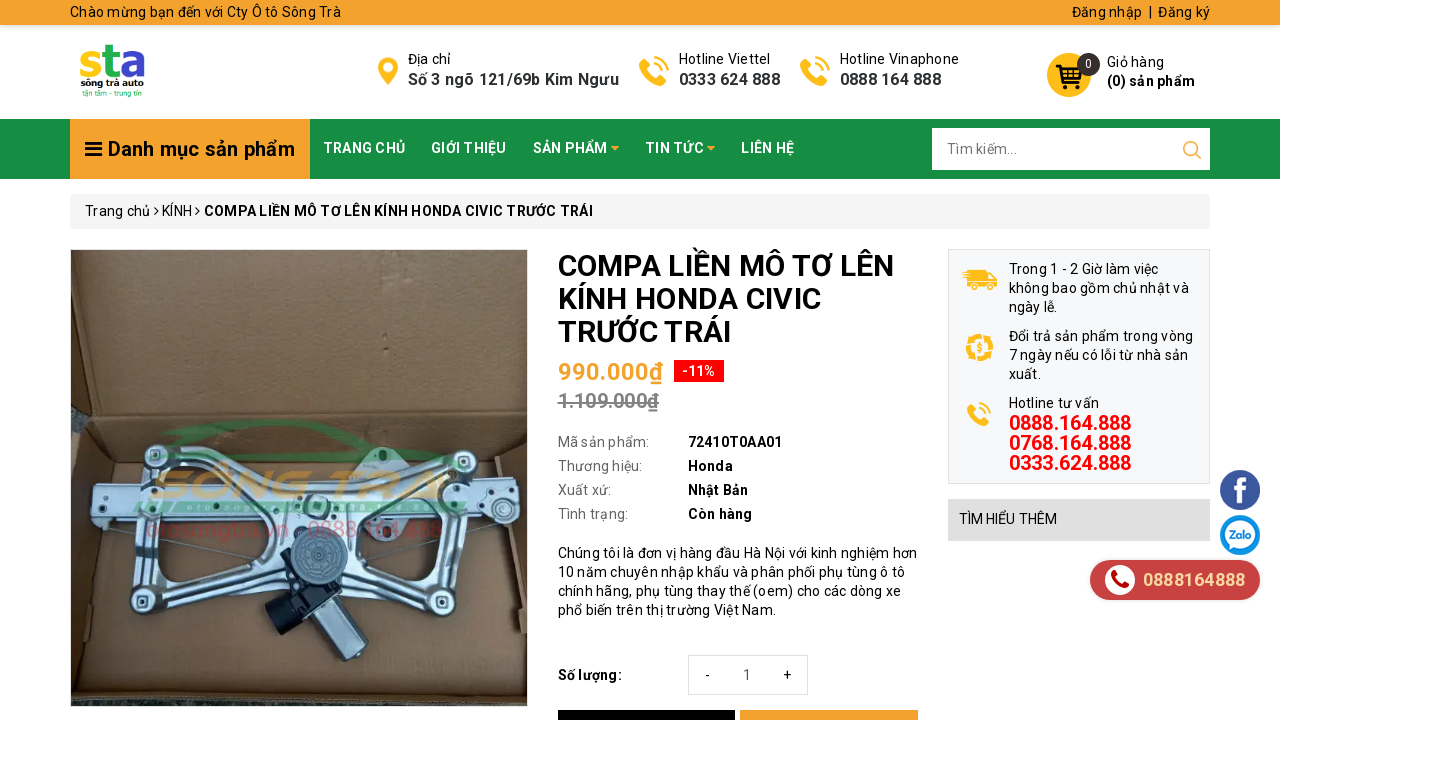

--- FILE ---
content_type: text/html; charset=utf-8
request_url: https://otosongtra.vn/compa-lien-mo-to-len-kinh-honda-civic-truoc-trai
body_size: 80363
content:
<!DOCTYPE html>
<html lang="vi">
	<head> 
		<meta name="google-site-verification" content="5K6tl0Mt947We6yZgkZVLjKT1O9FLGdmTKcqrLWdNgQ" />
		<meta http-equiv="content-Type" content="text/html; charset=utf-8"/>
		<meta name="viewport" content="width=device-width, minimum-scale=1.0, maximum-scale=1.0, user-scalable=no">			
		<title>
			COMPA LIỀN MÔ TƠ LÊN KÍNH HONDA CIVIC TRƯỚC TRÁI
			
			
			 Cty Ô tô Sông Trà			
		</title>
		<!-- ================= Page description ================== -->
		
		<meta name="description" content="COMPA LIỀN M&#212; TƠ L&#202;N K&#205;NH HONDA CIVIC TRƯỚC TR&#193;I M&#227; sản phẩm: 72410T0AA01 Thương hiệu: Honda Xuất xứ: Nhật Bản S&#244;ng Tr&#224; mến ch&#224;o bạn! C&#243; phải bạn đang t&#236;m kiếm COMPA LIỀN M&#212; TƠ L&#202;N K&#205;NH HONDA CIVIC TRƯỚC TR&#193;I thay thế cho chiếc xe th&#226;n y&#234;u của m&#236;nh kh&#244;ng? Otosongtra.vn l&#224; đơn vị h&#224;ng đầu H&#224; Nội với kinh nghiệm hơn 10 n">
		
		<!-- ================= Meta ================== -->
		
		<meta name="keywords" content="COMPA LIỀN MÔ TƠ LÊN KÍNH HONDA CIVIC TRƯỚC TRÁI, KÍNH, HONDA, HÃNG XE NHẬT BẢN, Sản phẩm mới, Sản phẩm khuyến mãi, Sản phẩm nổi bật, COMPA LIỀN MÔ TƠ LÊN KÍNH CIVIC, COMPA LIỀN MÔ TƠ LÊN KÍNH CIVIC TRƯỚC TRÁI, COMPA LIỀN MÔ TƠ LÊN KÍNH HONDA CIVIC, COMPA LIỀN MÔ TƠ LÊN KÍNH HONDA CIVIC TRƯỚC TRÁI, COMPA LIỀN MÔ TƠ LÊN KÍNH XE CIVIC TRÁI TRƯỚC, GIÁ COMPA LIỀN MÔ TƠ LÊN KÍNH CIVIC, GIÁ COMPA LIỀN MÔ TƠ LÊN KÍNH CIVIC TRƯỚC TRÁI, GIÁ COMPA LIỀN MÔ TƠ LÊN KÍNH HONDA CIVIC, GIÁ COMPA LIỀN MÔ TƠ LÊN KÍNH HONDA CIVIC TRƯỚC TRÁI, GIÁ COMPA LIỀN MÔ TƠ LÊN KÍNH XE CIVIC TRÁI TRƯỚC, madein_Nhật Bản, Cty Ô tô Sông Trà, otosongtra.vn"/>		
		<link rel="canonical" href="https://otosongtra.vn/compa-lien-mo-to-len-kinh-honda-civic-truoc-trai"/>
		<meta name='revisit-after' content='1 days' />
		<meta name="robots" content="noodp,index,follow" />
		<!-- ================= Favicon ================== -->
		
		<link rel="icon" href="//bizweb.dktcdn.net/100/383/623/themes/763204/assets/favicon.png?1707191591776" type="image/x-icon" />
		
		<!-- ================= Google Fonts ================== -->
		<link rel="stylesheet" href="//maxcdn.bootstrapcdn.com/font-awesome/4.7.0/css/font-awesome.min.css">
		<!-- Facebook Open Graph meta tags -->
		

	<meta property="og:type" content="product">
	<meta property="og:title" content="COMPA LIỀN MÔ TƠ LÊN KÍNH HONDA CIVIC TRƯỚC TRÁI">
	
		<meta property="og:image" content="http://bizweb.dktcdn.net/thumb/grande/100/383/623/products/z2905926781185-f026ce034e95d68609a7c7c02b38f35e-jpg.jpg?v=1642139156433">
		<meta property="og:image:secure_url" content="https://bizweb.dktcdn.net/thumb/grande/100/383/623/products/z2905926781185-f026ce034e95d68609a7c7c02b38f35e-jpg.jpg?v=1642139156433">
	
		<meta property="og:image" content="http://bizweb.dktcdn.net/thumb/grande/100/383/623/products/z2905926876522-7ab1278a96a276a477624ef48973c91e-jpg.jpg?v=1642139163863">
		<meta property="og:image:secure_url" content="https://bizweb.dktcdn.net/thumb/grande/100/383/623/products/z2905926876522-7ab1278a96a276a477624ef48973c91e-jpg.jpg?v=1642139163863">
	
		<meta property="og:image" content="http://bizweb.dktcdn.net/thumb/grande/100/383/623/products/z2905927001828-87618f8001edb09722f5056dad918129-jpg.jpg?v=1642139170687">
		<meta property="og:image:secure_url" content="https://bizweb.dktcdn.net/thumb/grande/100/383/623/products/z2905927001828-87618f8001edb09722f5056dad918129-jpg.jpg?v=1642139170687">
	
	<meta property="og:price:amount" content="990.000">
	<meta property="og:price:currency" content="VND">

<meta property="og:description" content="COMPA LIỀN MÔ TƠ LÊN KÍNH HONDA CIVIC TRƯỚC TRÁI Mã sản phẩm: 72410T0AA01 Thương hiệu: Honda Xuất xứ: Nhật Bản Sông Trà mến chào bạn! Có phải bạn đang tìm kiếm COMPA LIỀN MÔ TƠ LÊN KÍNH HONDA CIVIC TRƯỚC TRÁI thay thế cho chiếc xe thân yêu của mình không? Otosongtra.vn là đơn vị hàng đầu Hà Nội với kinh nghiệm hơn 10 n">
<meta property="og:url" content="https://otosongtra.vn/compa-lien-mo-to-len-kinh-honda-civic-truoc-trai">
<meta property="og:site_name" content="Cty Ô tô Sông Trà">		
		<!-- Plugin CSS -->	
		<script>
			var template = 'product';
		</script>
		<link rel="preload" as='style'  type="text/css" href="//bizweb.dktcdn.net/100/383/623/themes/763204/assets/base.scss.css?1707191591776">
		<link rel="preload" as='style'  type="text/css" href="//bizweb.dktcdn.net/100/383/623/themes/763204/assets/style.scss.css?1707191591776">
		<!-- Build Main CSS -->									
		<link href="//bizweb.dktcdn.net/100/383/623/themes/763204/assets/base.scss.css?1707191591776" rel="stylesheet" type="text/css" media="all" />
		<link href="//bizweb.dktcdn.net/100/383/623/themes/763204/assets/style.scss.css?1707191591776" rel="stylesheet" type="text/css" media="all" />	
		
		<!-- Bizweb conter for header -->
		<script>
	var Bizweb = Bizweb || {};
	Bizweb.store = 'phutungotosongtra.mysapo.net';
	Bizweb.id = 383623;
	Bizweb.theme = {"id":763204,"name":"OH! Dụng cụ","role":"main"};
	Bizweb.template = 'product';
	if(!Bizweb.fbEventId)  Bizweb.fbEventId = 'xxxxxxxx-xxxx-4xxx-yxxx-xxxxxxxxxxxx'.replace(/[xy]/g, function (c) {
	var r = Math.random() * 16 | 0, v = c == 'x' ? r : (r & 0x3 | 0x8);
				return v.toString(16);
			});		
</script>
<script>
	(function () {
		function asyncLoad() {
			var urls = ["https://google-shopping.sapoapps.vn/conversion-tracker/global-tag/3564.js?store=phutungotosongtra.mysapo.net","https://google-shopping.sapoapps.vn/conversion-tracker/event-tag/3564.js?store=phutungotosongtra.mysapo.net","https://google-shopping-v2.sapoapps.vn/api/conversion-tracker/global-tag/3372?store=phutungotosongtra.mysapo.net","https://google-shopping-v2.sapoapps.vn/api/conversion-tracker/event-tag/3372?store=phutungotosongtra.mysapo.net","https://google-shopping-v2.sapoapps.vn/api/conversion-tracker/event-tag-conversion/3372?store=phutungotosongtra.mysapo.net"];
			for (var i = 0; i < urls.length; i++) {
				var s = document.createElement('script');
				s.type = 'text/javascript';
				s.async = true;
				s.src = urls[i];
				var x = document.getElementsByTagName('script')[0];
				x.parentNode.insertBefore(s, x);
			}
		};
		window.attachEvent ? window.attachEvent('onload', asyncLoad) : window.addEventListener('load', asyncLoad, false);
	})();
</script>


<script>
	window.BizwebAnalytics = window.BizwebAnalytics || {};
	window.BizwebAnalytics.meta = window.BizwebAnalytics.meta || {};
	window.BizwebAnalytics.meta.currency = 'VND';
	window.BizwebAnalytics.tracking_url = '/s';

	var meta = {};
	
	meta.product = {"id": 24402004, "vendor": "Honda", "name": "COMPA LIỀN MÔ TƠ LÊN KÍNH HONDA CIVIC TRƯỚC TRÁI",
	"type": "COMPA LIỀN MÔ TƠ LÊN KÍNH", "price": 990000 };
	
	
	for (var attr in meta) {
	window.BizwebAnalytics.meta[attr] = meta[attr];
	}
</script>

	
		<script src="/dist/js/stats.min.js?v=96f2ff2"></script>
	



<!-- Global site tag (gtag.js) - Google Analytics -->
<script async src="https://www.googletagmanager.com/gtag/js?id=UA-195034949-1"></script>
<script>
  window.dataLayer = window.dataLayer || [];
  function gtag(){dataLayer.push(arguments);}
  gtag('js', new Date());

  gtag('config', 'UA-195034949-1');
</script>
<script>

	window.enabled_enhanced_ecommerce = false;

</script>

<script>

	try {
		
				gtag('event', 'view_item', {
					event_category: 'engagement',
					event_label: "COMPA LIỀN MÔ TƠ LÊN KÍNH HONDA CIVIC TRƯỚC TRÁI"
				});
		
	} catch(e) { console.error('UA script error', e);}
	

</script>






<script>
	var eventsListenerScript = document.createElement('script');
	eventsListenerScript.async = true;
	
	eventsListenerScript.src = "/dist/js/store_events_listener.min.js?v=1b795e9";
	
	document.getElementsByTagName('head')[0].appendChild(eventsListenerScript);
</script>






		<script>/*! jQuery v2.2.3 | (c) jQuery Foundation | jquery.org/license */ 
!function(a,b){"object"==typeof module&&"object"==typeof module.exports?module.exports=a.document?b(a,!0):function(a){if(!a.document)throw new Error("jQuery requires a window with a document");return b(a)}:b(a)}("undefined"!=typeof window?window:this,function(a,b){var c=[],d=a.document,e=c.slice,f=c.concat,g=c.push,h=c.indexOf,i={},j=i.toString,k=i.hasOwnProperty,l={},m="2.2.3",n=function(a,b){return new n.fn.init(a,b)},o=/^[\s\uFEFF\xA0]+|[\s\uFEFF\xA0]+$/g,p=/^-ms-/,q=/-([\da-z])/gi,r=function(a,b){return b.toUpperCase()};n.fn=n.prototype={jquery:m,constructor:n,selector:"",length:0,toArray:function(){return e.call(this)},get:function(a){return null!=a?0>a?this[a+this.length]:this[a]:e.call(this)},pushStack:function(a){var b=n.merge(this.constructor(),a);return b.prevObject=this,b.context=this.context,b},each:function(a){return n.each(this,a)},map:function(a){return this.pushStack(n.map(this,function(b,c){return a.call(b,c,b)}))},slice:function(){return this.pushStack(e.apply(this,arguments))},first:function(){return this.eq(0)},last:function(){return this.eq(-1)},eq:function(a){var b=this.length,c=+a+(0>a?b:0);return this.pushStack(c>=0&&b>c?[this[c]]:[])},end:function(){return this.prevObject||this.constructor()},push:g,sort:c.sort,splice:c.splice},n.extend=n.fn.extend=function(){var a,b,c,d,e,f,g=arguments[0]||{},h=1,i=arguments.length,j=!1;for("boolean"==typeof g&&(j=g,g=arguments[h]||{},h++),"object"==typeof g||n.isFunction(g)||(g={}),h===i&&(g=this,h--);i>h;h++)if(null!=(a=arguments[h]))for(b in a)c=g[b],d=a[b],g!==d&&(j&&d&&(n.isPlainObject(d)||(e=n.isArray(d)))?(e?(e=!1,f=c&&n.isArray(c)?c:[]):f=c&&n.isPlainObject(c)?c:{},g[b]=n.extend(j,f,d)):void 0!==d&&(g[b]=d));return g},n.extend({expando:"jQuery"+(m+Math.random()).replace(/\D/g,""),isReady:!0,error:function(a){throw new Error(a)},noop:function(){},isFunction:function(a){return"function"===n.type(a)},isArray:Array.isArray,isWindow:function(a){return null!=a&&a===a.window},isNumeric:function(a){var b=a&&a.toString();return!n.isArray(a)&&b-parseFloat(b)+1>=0},isPlainObject:function(a){var b;if("object"!==n.type(a)||a.nodeType||n.isWindow(a))return!1;if(a.constructor&&!k.call(a,"constructor")&&!k.call(a.constructor.prototype||{},"isPrototypeOf"))return!1;for(b in a);return void 0===b||k.call(a,b)},isEmptyObject:function(a){var b;for(b in a)return!1;return!0},type:function(a){return null==a?a+"":"object"==typeof a||"function"==typeof a?i[j.call(a)]||"object":typeof a},globalEval:function(a){var b,c=eval;a=n.trim(a),a&&(1===a.indexOf("use strict")?(b=d.createElement("script"),b.text=a,d.head.appendChild(b).parentNode.removeChild(b)):c(a))},camelCase:function(a){return a.replace(p,"ms-").replace(q,r)},nodeName:function(a,b){return a.nodeName&&a.nodeName.toLowerCase()===b.toLowerCase()},each:function(a,b){var c,d=0;if(s(a)){for(c=a.length;c>d;d++)if(b.call(a[d],d,a[d])===!1)break}else for(d in a)if(b.call(a[d],d,a[d])===!1)break;return a},trim:function(a){return null==a?"":(a+"").replace(o,"")},makeArray:function(a,b){var c=b||[];return null!=a&&(s(Object(a))?n.merge(c,"string"==typeof a?[a]:a):g.call(c,a)),c},inArray:function(a,b,c){return null==b?-1:h.call(b,a,c)},merge:function(a,b){for(var c=+b.length,d=0,e=a.length;c>d;d++)a[e++]=b[d];return a.length=e,a},grep:function(a,b,c){for(var d,e=[],f=0,g=a.length,h=!c;g>f;f++)d=!b(a[f],f),d!==h&&e.push(a[f]);return e},map:function(a,b,c){var d,e,g=0,h=[];if(s(a))for(d=a.length;d>g;g++)e=b(a[g],g,c),null!=e&&h.push(e);else for(g in a)e=b(a[g],g,c),null!=e&&h.push(e);return f.apply([],h)},guid:1,proxy:function(a,b){var c,d,f;return"string"==typeof b&&(c=a[b],b=a,a=c),n.isFunction(a)?(d=e.call(arguments,2),f=function(){return a.apply(b||this,d.concat(e.call(arguments)))},f.guid=a.guid=a.guid||n.guid++,f):void 0},now:Date.now,support:l}),"function"==typeof Symbol&&(n.fn[Symbol.iterator]=c[Symbol.iterator]),n.each("Boolean Number String Function Array Date RegExp Object Error Symbol".split(" "),function(a,b){i["[object "+b+"]"]=b.toLowerCase()});function s(a){var b=!!a&&"length"in a&&a.length,c=n.type(a);return"function"===c||n.isWindow(a)?!1:"array"===c||0===b||"number"==typeof b&&b>0&&b-1 in a}var t=function(a){var b,c,d,e,f,g,h,i,j,k,l,m,n,o,p,q,r,s,t,u="sizzle"+1*new Date,v=a.document,w=0,x=0,y=ga(),z=ga(),A=ga(),B=function(a,b){return a===b&&(l=!0),0},C=1<<31,D={}.hasOwnProperty,E=[],F=E.pop,G=E.push,H=E.push,I=E.slice,J=function(a,b){for(var c=0,d=a.length;d>c;c++)if(a[c]===b)return c;return-1},K="checked|selected|async|autofocus|autoplay|controls|defer|disabled|hidden|ismap|loop|multiple|open|readonly|required|scoped",L="[\\x20\\t\\r\\n\\f]",M="(?:\\\\.|[\\w-]|[^\\x00-\\xa0])+",N="\\["+L+"*("+M+")(?:"+L+"*([*^$|!~]?=)"+L+"*(?:'((?:\\\\.|[^\\\\'])*)'|\"((?:\\\\.|[^\\\\\"])*)\"|("+M+"))|)"+L+"*\\]",O=":("+M+")(?:\\((('((?:\\\\.|[^\\\\'])*)'|\"((?:\\\\.|[^\\\\\"])*)\")|((?:\\\\.|[^\\\\()[\\]]|"+N+")*)|.*)\\)|)",P=new RegExp(L+"+","g"),Q=new RegExp("^"+L+"+|((?:^|[^\\\\])(?:\\\\.)*)"+L+"+$","g"),R=new RegExp("^"+L+"*,"+L+"*"),S=new RegExp("^"+L+"*([>+~]|"+L+")"+L+"*"),T=new RegExp("="+L+"*([^\\]'\"]*?)"+L+"*\\]","g"),U=new RegExp(O),V=new RegExp("^"+M+"$"),W={ID:new RegExp("^#("+M+")"),CLASS:new RegExp("^\\.("+M+")"),TAG:new RegExp("^("+M+"|[*])"),ATTR:new RegExp("^"+N),PSEUDO:new RegExp("^"+O),CHILD:new RegExp("^:(only|first|last|nth|nth-last)-(child|of-type)(?:\\("+L+"*(even|odd|(([+-]|)(\\d*)n|)"+L+"*(?:([+-]|)"+L+"*(\\d+)|))"+L+"*\\)|)","i"),bool:new RegExp("^(?:"+K+")$","i"),needsContext:new RegExp("^"+L+"*[>+~]|:(even|odd|eq|gt|lt|nth|first|last)(?:\\("+L+"*((?:-\\d)?\\d*)"+L+"*\\)|)(?=[^-]|$)","i")},X=/^(?:input|select|textarea|button)$/i,Y=/^h\d$/i,Z=/^[^{]+\{\s*\[native \w/,$=/^(?:#([\w-]+)|(\w+)|\.([\w-]+))$/,_=/[+~]/,aa=/'|\\/g,ba=new RegExp("\\\\([\\da-f]{1,6}"+L+"?|("+L+")|.)","ig"),ca=function(a,b,c){var d="0x"+b-65536;return d!==d||c?b:0>d?String.fromCharCode(d+65536):String.fromCharCode(d>>10|55296,1023&d|56320)},da=function(){m()};try{H.apply(E=I.call(v.childNodes),v.childNodes),E[v.childNodes.length].nodeType}catch(ea){H={apply:E.length?function(a,b){G.apply(a,I.call(b))}:function(a,b){var c=a.length,d=0;while(a[c++]=b[d++]);a.length=c-1}}}function fa(a,b,d,e){var f,h,j,k,l,o,r,s,w=b&&b.ownerDocument,x=b?b.nodeType:9;if(d=d||[],"string"!=typeof a||!a||1!==x&&9!==x&&11!==x)return d;if(!e&&((b?b.ownerDocument||b:v)!==n&&m(b),b=b||n,p)){if(11!==x&&(o=$.exec(a)))if(f=o[1]){if(9===x){if(!(j=b.getElementById(f)))return d;if(j.id===f)return d.push(j),d}else if(w&&(j=w.getElementById(f))&&t(b,j)&&j.id===f)return d.push(j),d}else{if(o[2])return H.apply(d,b.getElementsByTagName(a)),d;if((f=o[3])&&c.getElementsByClassName&&b.getElementsByClassName)return H.apply(d,b.getElementsByClassName(f)),d}if(c.qsa&&!A[a+" "]&&(!q||!q.test(a))){if(1!==x)w=b,s=a;else if("object"!==b.nodeName.toLowerCase()){(k=b.getAttribute("id"))?k=k.replace(aa,"\\$&"):b.setAttribute("id",k=u),r=g(a),h=r.length,l=V.test(k)?"#"+k:"[id='"+k+"']";while(h--)r[h]=l+" "+qa(r[h]);s=r.join(","),w=_.test(a)&&oa(b.parentNode)||b}if(s)try{return H.apply(d,w.querySelectorAll(s)),d}catch(y){}finally{k===u&&b.removeAttribute("id")}}}return i(a.replace(Q,"$1"),b,d,e)}function ga(){var a=[];function b(c,e){return a.push(c+" ")>d.cacheLength&&delete b[a.shift()],b[c+" "]=e}return b}function ha(a){return a[u]=!0,a}function ia(a){var b=n.createElement("div");try{return!!a(b)}catch(c){return!1}finally{b.parentNode&&b.parentNode.removeChild(b),b=null}}function ja(a,b){var c=a.split("|"),e=c.length;while(e--)d.attrHandle[c[e]]=b}function ka(a,b){var c=b&&a,d=c&&1===a.nodeType&&1===b.nodeType&&(~b.sourceIndex||C)-(~a.sourceIndex||C);if(d)return d;if(c)while(c=c.nextSibling)if(c===b)return-1;return a?1:-1}function la(a){return function(b){var c=b.nodeName.toLowerCase();return"input"===c&&b.type===a}}function ma(a){return function(b){var c=b.nodeName.toLowerCase();return("input"===c||"button"===c)&&b.type===a}}function na(a){return ha(function(b){return b=+b,ha(function(c,d){var e,f=a([],c.length,b),g=f.length;while(g--)c[e=f[g]]&&(c[e]=!(d[e]=c[e]))})})}function oa(a){return a&&"undefined"!=typeof a.getElementsByTagName&&a}c=fa.support={},f=fa.isXML=function(a){var b=a&&(a.ownerDocument||a).documentElement;return b?"HTML"!==b.nodeName:!1},m=fa.setDocument=function(a){var b,e,g=a?a.ownerDocument||a:v;return g!==n&&9===g.nodeType&&g.documentElement?(n=g,o=n.documentElement,p=!f(n),(e=n.defaultView)&&e.top!==e&&(e.addEventListener?e.addEventListener("unload",da,!1):e.attachEvent&&e.attachEvent("onunload",da)),c.attributes=ia(function(a){return a.className="i",!a.getAttribute("className")}),c.getElementsByTagName=ia(function(a){return a.appendChild(n.createComment("")),!a.getElementsByTagName("*").length}),c.getElementsByClassName=Z.test(n.getElementsByClassName),c.getById=ia(function(a){return o.appendChild(a).id=u,!n.getElementsByName||!n.getElementsByName(u).length}),c.getById?(d.find.ID=function(a,b){if("undefined"!=typeof b.getElementById&&p){var c=b.getElementById(a);return c?[c]:[]}},d.filter.ID=function(a){var b=a.replace(ba,ca);return function(a){return a.getAttribute("id")===b}}):(delete d.find.ID,d.filter.ID=function(a){var b=a.replace(ba,ca);return function(a){var c="undefined"!=typeof a.getAttributeNode&&a.getAttributeNode("id");return c&&c.value===b}}),d.find.TAG=c.getElementsByTagName?function(a,b){return"undefined"!=typeof b.getElementsByTagName?b.getElementsByTagName(a):c.qsa?b.querySelectorAll(a):void 0}:function(a,b){var c,d=[],e=0,f=b.getElementsByTagName(a);if("*"===a){while(c=f[e++])1===c.nodeType&&d.push(c);return d}return f},d.find.CLASS=c.getElementsByClassName&&function(a,b){return"undefined"!=typeof b.getElementsByClassName&&p?b.getElementsByClassName(a):void 0},r=[],q=[],(c.qsa=Z.test(n.querySelectorAll))&&(ia(function(a){o.appendChild(a).innerHTML="<a id='"+u+"'></a><select id='"+u+"-\r\\' msallowcapture=''><option selected=''></option></select>",a.querySelectorAll("[msallowcapture^='']").length&&q.push("[*^$]="+L+"*(?:''|\"\")"),a.querySelectorAll("[selected]").length||q.push("\\["+L+"*(?:value|"+K+")"),a.querySelectorAll("[id~="+u+"-]").length||q.push("~="),a.querySelectorAll(":checked").length||q.push(":checked"),a.querySelectorAll("a#"+u+"+*").length||q.push(".#.+[+~]")}),ia(function(a){var b=n.createElement("input");b.setAttribute("type","hidden"),a.appendChild(b).setAttribute("name","D"),a.querySelectorAll("[name=d]").length&&q.push("name"+L+"*[*^$|!~]?="),a.querySelectorAll(":enabled").length||q.push(":enabled",":disabled"),a.querySelectorAll("*,:x"),q.push(",.*:")})),(c.matchesSelector=Z.test(s=o.matches||o.webkitMatchesSelector||o.mozMatchesSelector||o.oMatchesSelector||o.msMatchesSelector))&&ia(function(a){c.disconnectedMatch=s.call(a,"div"),s.call(a,"[s!='']:x"),r.push("!=",O)}),q=q.length&&new RegExp(q.join("|")),r=r.length&&new RegExp(r.join("|")),b=Z.test(o.compareDocumentPosition),t=b||Z.test(o.contains)?function(a,b){var c=9===a.nodeType?a.documentElement:a,d=b&&b.parentNode;return a===d||!(!d||1!==d.nodeType||!(c.contains?c.contains(d):a.compareDocumentPosition&&16&a.compareDocumentPosition(d)))}:function(a,b){if(b)while(b=b.parentNode)if(b===a)return!0;return!1},B=b?function(a,b){if(a===b)return l=!0,0;var d=!a.compareDocumentPosition-!b.compareDocumentPosition;return d?d:(d=(a.ownerDocument||a)===(b.ownerDocument||b)?a.compareDocumentPosition(b):1,1&d||!c.sortDetached&&b.compareDocumentPosition(a)===d?a===n||a.ownerDocument===v&&t(v,a)?-1:b===n||b.ownerDocument===v&&t(v,b)?1:k?J(k,a)-J(k,b):0:4&d?-1:1)}:function(a,b){if(a===b)return l=!0,0;var c,d=0,e=a.parentNode,f=b.parentNode,g=[a],h=[b];if(!e||!f)return a===n?-1:b===n?1:e?-1:f?1:k?J(k,a)-J(k,b):0;if(e===f)return ka(a,b);c=a;while(c=c.parentNode)g.unshift(c);c=b;while(c=c.parentNode)h.unshift(c);while(g[d]===h[d])d++;return d?ka(g[d],h[d]):g[d]===v?-1:h[d]===v?1:0},n):n},fa.matches=function(a,b){return fa(a,null,null,b)},fa.matchesSelector=function(a,b){if((a.ownerDocument||a)!==n&&m(a),b=b.replace(T,"='$1']"),c.matchesSelector&&p&&!A[b+" "]&&(!r||!r.test(b))&&(!q||!q.test(b)))try{var d=s.call(a,b);if(d||c.disconnectedMatch||a.document&&11!==a.document.nodeType)return d}catch(e){}return fa(b,n,null,[a]).length>0},fa.contains=function(a,b){return(a.ownerDocument||a)!==n&&m(a),t(a,b)},fa.attr=function(a,b){(a.ownerDocument||a)!==n&&m(a);var e=d.attrHandle[b.toLowerCase()],f=e&&D.call(d.attrHandle,b.toLowerCase())?e(a,b,!p):void 0;return void 0!==f?f:c.attributes||!p?a.getAttribute(b):(f=a.getAttributeNode(b))&&f.specified?f.value:null},fa.error=function(a){throw new Error("Syntax error, unrecognized expression: "+a)},fa.uniqueSort=function(a){var b,d=[],e=0,f=0;if(l=!c.detectDuplicates,k=!c.sortStable&&a.slice(0),a.sort(B),l){while(b=a[f++])b===a[f]&&(e=d.push(f));while(e--)a.splice(d[e],1)}return k=null,a},e=fa.getText=function(a){var b,c="",d=0,f=a.nodeType;if(f){if(1===f||9===f||11===f){if("string"==typeof a.textContent)return a.textContent;for(a=a.firstChild;a;a=a.nextSibling)c+=e(a)}else if(3===f||4===f)return a.nodeValue}else while(b=a[d++])c+=e(b);return c},d=fa.selectors={cacheLength:50,createPseudo:ha,match:W,attrHandle:{},find:{},relative:{">":{dir:"parentNode",first:!0}," ":{dir:"parentNode"},"+":{dir:"previousSibling",first:!0},"~":{dir:"previousSibling"}},preFilter:{ATTR:function(a){return a[1]=a[1].replace(ba,ca),a[3]=(a[3]||a[4]||a[5]||"").replace(ba,ca),"~="===a[2]&&(a[3]=" "+a[3]+" "),a.slice(0,4)},CHILD:function(a){return a[1]=a[1].toLowerCase(),"nth"===a[1].slice(0,3)?(a[3]||fa.error(a[0]),a[4]=+(a[4]?a[5]+(a[6]||1):2*("even"===a[3]||"odd"===a[3])),a[5]=+(a[7]+a[8]||"odd"===a[3])):a[3]&&fa.error(a[0]),a},PSEUDO:function(a){var b,c=!a[6]&&a[2];return W.CHILD.test(a[0])?null:(a[3]?a[2]=a[4]||a[5]||"":c&&U.test(c)&&(b=g(c,!0))&&(b=c.indexOf(")",c.length-b)-c.length)&&(a[0]=a[0].slice(0,b),a[2]=c.slice(0,b)),a.slice(0,3))}},filter:{TAG:function(a){var b=a.replace(ba,ca).toLowerCase();return"*"===a?function(){return!0}:function(a){return a.nodeName&&a.nodeName.toLowerCase()===b}},CLASS:function(a){var b=y[a+" "];return b||(b=new RegExp("(^|"+L+")"+a+"("+L+"|$)"))&&y(a,function(a){return b.test("string"==typeof a.className&&a.className||"undefined"!=typeof a.getAttribute&&a.getAttribute("class")||"")})},ATTR:function(a,b,c){return function(d){var e=fa.attr(d,a);return null==e?"!="===b:b?(e+="","="===b?e===c:"!="===b?e!==c:"^="===b?c&&0===e.indexOf(c):"*="===b?c&&e.indexOf(c)>-1:"$="===b?c&&e.slice(-c.length)===c:"~="===b?(" "+e.replace(P," ")+" ").indexOf(c)>-1:"|="===b?e===c||e.slice(0,c.length+1)===c+"-":!1):!0}},CHILD:function(a,b,c,d,e){var f="nth"!==a.slice(0,3),g="last"!==a.slice(-4),h="of-type"===b;return 1===d&&0===e?function(a){return!!a.parentNode}:function(b,c,i){var j,k,l,m,n,o,p=f!==g?"nextSibling":"previousSibling",q=b.parentNode,r=h&&b.nodeName.toLowerCase(),s=!i&&!h,t=!1;if(q){if(f){while(p){m=b;while(m=m[p])if(h?m.nodeName.toLowerCase()===r:1===m.nodeType)return!1;o=p="only"===a&&!o&&"nextSibling"}return!0}if(o=[g?q.firstChild:q.lastChild],g&&s){m=q,l=m[u]||(m[u]={}),k=l[m.uniqueID]||(l[m.uniqueID]={}),j=k[a]||[],n=j[0]===w&&j[1],t=n&&j[2],m=n&&q.childNodes[n];while(m=++n&&m&&m[p]||(t=n=0)||o.pop())if(1===m.nodeType&&++t&&m===b){k[a]=[w,n,t];break}}else if(s&&(m=b,l=m[u]||(m[u]={}),k=l[m.uniqueID]||(l[m.uniqueID]={}),j=k[a]||[],n=j[0]===w&&j[1],t=n),t===!1)while(m=++n&&m&&m[p]||(t=n=0)||o.pop())if((h?m.nodeName.toLowerCase()===r:1===m.nodeType)&&++t&&(s&&(l=m[u]||(m[u]={}),k=l[m.uniqueID]||(l[m.uniqueID]={}),k[a]=[w,t]),m===b))break;return t-=e,t===d||t%d===0&&t/d>=0}}},PSEUDO:function(a,b){var c,e=d.pseudos[a]||d.setFilters[a.toLowerCase()]||fa.error("unsupported pseudo: "+a);return e[u]?e(b):e.length>1?(c=[a,a,"",b],d.setFilters.hasOwnProperty(a.toLowerCase())?ha(function(a,c){var d,f=e(a,b),g=f.length;while(g--)d=J(a,f[g]),a[d]=!(c[d]=f[g])}):function(a){return e(a,0,c)}):e}},pseudos:{not:ha(function(a){var b=[],c=[],d=h(a.replace(Q,"$1"));return d[u]?ha(function(a,b,c,e){var f,g=d(a,null,e,[]),h=a.length;while(h--)(f=g[h])&&(a[h]=!(b[h]=f))}):function(a,e,f){return b[0]=a,d(b,null,f,c),b[0]=null,!c.pop()}}),has:ha(function(a){return function(b){return fa(a,b).length>0}}),contains:ha(function(a){return a=a.replace(ba,ca),function(b){return(b.textContent||b.innerText||e(b)).indexOf(a)>-1}}),lang:ha(function(a){return V.test(a||"")||fa.error("unsupported lang: "+a),a=a.replace(ba,ca).toLowerCase(),function(b){var c;do if(c=p?b.lang:b.getAttribute("xml:lang")||b.getAttribute("lang"))return c=c.toLowerCase(),c===a||0===c.indexOf(a+"-");while((b=b.parentNode)&&1===b.nodeType);return!1}}),target:function(b){var c=a.location&&a.location.hash;return c&&c.slice(1)===b.id},root:function(a){return a===o},focus:function(a){return a===n.activeElement&&(!n.hasFocus||n.hasFocus())&&!!(a.type||a.href||~a.tabIndex)},enabled:function(a){return a.disabled===!1},disabled:function(a){return a.disabled===!0},checked:function(a){var b=a.nodeName.toLowerCase();return"input"===b&&!!a.checked||"option"===b&&!!a.selected},selected:function(a){return a.parentNode&&a.parentNode.selectedIndex,a.selected===!0},empty:function(a){for(a=a.firstChild;a;a=a.nextSibling)if(a.nodeType<6)return!1;return!0},parent:function(a){return!d.pseudos.empty(a)},header:function(a){return Y.test(a.nodeName)},input:function(a){return X.test(a.nodeName)},button:function(a){var b=a.nodeName.toLowerCase();return"input"===b&&"button"===a.type||"button"===b},text:function(a){var b;return"input"===a.nodeName.toLowerCase()&&"text"===a.type&&(null==(b=a.getAttribute("type"))||"text"===b.toLowerCase())},first:na(function(){return[0]}),last:na(function(a,b){return[b-1]}),eq:na(function(a,b,c){return[0>c?c+b:c]}),even:na(function(a,b){for(var c=0;b>c;c+=2)a.push(c);return a}),odd:na(function(a,b){for(var c=1;b>c;c+=2)a.push(c);return a}),lt:na(function(a,b,c){for(var d=0>c?c+b:c;--d>=0;)a.push(d);return a}),gt:na(function(a,b,c){for(var d=0>c?c+b:c;++d<b;)a.push(d);return a})}},d.pseudos.nth=d.pseudos.eq;for(b in{radio:!0,checkbox:!0,file:!0,password:!0,image:!0})d.pseudos[b]=la(b);for(b in{submit:!0,reset:!0})d.pseudos[b]=ma(b);function pa(){}pa.prototype=d.filters=d.pseudos,d.setFilters=new pa,g=fa.tokenize=function(a,b){var c,e,f,g,h,i,j,k=z[a+" "];if(k)return b?0:k.slice(0);h=a,i=[],j=d.preFilter;while(h){c&&!(e=R.exec(h))||(e&&(h=h.slice(e[0].length)||h),i.push(f=[])),c=!1,(e=S.exec(h))&&(c=e.shift(),f.push({value:c,type:e[0].replace(Q," ")}),h=h.slice(c.length));for(g in d.filter)!(e=W[g].exec(h))||j[g]&&!(e=j[g](e))||(c=e.shift(),f.push({value:c,type:g,matches:e}),h=h.slice(c.length));if(!c)break}return b?h.length:h?fa.error(a):z(a,i).slice(0)};function qa(a){for(var b=0,c=a.length,d="";c>b;b++)d+=a[b].value;return d}function ra(a,b,c){var d=b.dir,e=c&&"parentNode"===d,f=x++;return b.first?function(b,c,f){while(b=b[d])if(1===b.nodeType||e)return a(b,c,f)}:function(b,c,g){var h,i,j,k=[w,f];if(g){while(b=b[d])if((1===b.nodeType||e)&&a(b,c,g))return!0}else while(b=b[d])if(1===b.nodeType||e){if(j=b[u]||(b[u]={}),i=j[b.uniqueID]||(j[b.uniqueID]={}),(h=i[d])&&h[0]===w&&h[1]===f)return k[2]=h[2];if(i[d]=k,k[2]=a(b,c,g))return!0}}}function sa(a){return a.length>1?function(b,c,d){var e=a.length;while(e--)if(!a[e](b,c,d))return!1;return!0}:a[0]}function ta(a,b,c){for(var d=0,e=b.length;e>d;d++)fa(a,b[d],c);return c}function ua(a,b,c,d,e){for(var f,g=[],h=0,i=a.length,j=null!=b;i>h;h++)(f=a[h])&&(c&&!c(f,d,e)||(g.push(f),j&&b.push(h)));return g}function va(a,b,c,d,e,f){return d&&!d[u]&&(d=va(d)),e&&!e[u]&&(e=va(e,f)),ha(function(f,g,h,i){var j,k,l,m=[],n=[],o=g.length,p=f||ta(b||"*",h.nodeType?[h]:h,[]),q=!a||!f&&b?p:ua(p,m,a,h,i),r=c?e||(f?a:o||d)?[]:g:q;if(c&&c(q,r,h,i),d){j=ua(r,n),d(j,[],h,i),k=j.length;while(k--)(l=j[k])&&(r[n[k]]=!(q[n[k]]=l))}if(f){if(e||a){if(e){j=[],k=r.length;while(k--)(l=r[k])&&j.push(q[k]=l);e(null,r=[],j,i)}k=r.length;while(k--)(l=r[k])&&(j=e?J(f,l):m[k])>-1&&(f[j]=!(g[j]=l))}}else r=ua(r===g?r.splice(o,r.length):r),e?e(null,g,r,i):H.apply(g,r)})}function wa(a){for(var b,c,e,f=a.length,g=d.relative[a[0].type],h=g||d.relative[" "],i=g?1:0,k=ra(function(a){return a===b},h,!0),l=ra(function(a){return J(b,a)>-1},h,!0),m=[function(a,c,d){var e=!g&&(d||c!==j)||((b=c).nodeType?k(a,c,d):l(a,c,d));return b=null,e}];f>i;i++)if(c=d.relative[a[i].type])m=[ra(sa(m),c)];else{if(c=d.filter[a[i].type].apply(null,a[i].matches),c[u]){for(e=++i;f>e;e++)if(d.relative[a[e].type])break;return va(i>1&&sa(m),i>1&&qa(a.slice(0,i-1).concat({value:" "===a[i-2].type?"*":""})).replace(Q,"$1"),c,e>i&&wa(a.slice(i,e)),f>e&&wa(a=a.slice(e)),f>e&&qa(a))}m.push(c)}return sa(m)}function xa(a,b){var c=b.length>0,e=a.length>0,f=function(f,g,h,i,k){var l,o,q,r=0,s="0",t=f&&[],u=[],v=j,x=f||e&&d.find.TAG("*",k),y=w+=null==v?1:Math.random()||.1,z=x.length;for(k&&(j=g===n||g||k);s!==z&&null!=(l=x[s]);s++){if(e&&l){o=0,g||l.ownerDocument===n||(m(l),h=!p);while(q=a[o++])if(q(l,g||n,h)){i.push(l);break}k&&(w=y)}c&&((l=!q&&l)&&r--,f&&t.push(l))}if(r+=s,c&&s!==r){o=0;while(q=b[o++])q(t,u,g,h);if(f){if(r>0)while(s--)t[s]||u[s]||(u[s]=F.call(i));u=ua(u)}H.apply(i,u),k&&!f&&u.length>0&&r+b.length>1&&fa.uniqueSort(i)}return k&&(w=y,j=v),t};return c?ha(f):f}return h=fa.compile=function(a,b){var c,d=[],e=[],f=A[a+" "];if(!f){b||(b=g(a)),c=b.length;while(c--)f=wa(b[c]),f[u]?d.push(f):e.push(f);f=A(a,xa(e,d)),f.selector=a}return f},i=fa.select=function(a,b,e,f){var i,j,k,l,m,n="function"==typeof a&&a,o=!f&&g(a=n.selector||a);if(e=e||[],1===o.length){if(j=o[0]=o[0].slice(0),j.length>2&&"ID"===(k=j[0]).type&&c.getById&&9===b.nodeType&&p&&d.relative[j[1].type]){if(b=(d.find.ID(k.matches[0].replace(ba,ca),b)||[])[0],!b)return e;n&&(b=b.parentNode),a=a.slice(j.shift().value.length)}i=W.needsContext.test(a)?0:j.length;while(i--){if(k=j[i],d.relative[l=k.type])break;if((m=d.find[l])&&(f=m(k.matches[0].replace(ba,ca),_.test(j[0].type)&&oa(b.parentNode)||b))){if(j.splice(i,1),a=f.length&&qa(j),!a)return H.apply(e,f),e;break}}}return(n||h(a,o))(f,b,!p,e,!b||_.test(a)&&oa(b.parentNode)||b),e},c.sortStable=u.split("").sort(B).join("")===u,c.detectDuplicates=!!l,m(),c.sortDetached=ia(function(a){return 1&a.compareDocumentPosition(n.createElement("div"))}),ia(function(a){return a.innerHTML="<a href='#'></a>","#"===a.firstChild.getAttribute("href")})||ja("type|href|height|width",function(a,b,c){return c?void 0:a.getAttribute(b,"type"===b.toLowerCase()?1:2)}),c.attributes&&ia(function(a){return a.innerHTML="<input/>",a.firstChild.setAttribute("value",""),""===a.firstChild.getAttribute("value")})||ja("value",function(a,b,c){return c||"input"!==a.nodeName.toLowerCase()?void 0:a.defaultValue}),ia(function(a){return null==a.getAttribute("disabled")})||ja(K,function(a,b,c){var d;return c?void 0:a[b]===!0?b.toLowerCase():(d=a.getAttributeNode(b))&&d.specified?d.value:null}),fa}(a);n.find=t,n.expr=t.selectors,n.expr[":"]=n.expr.pseudos,n.uniqueSort=n.unique=t.uniqueSort,n.text=t.getText,n.isXMLDoc=t.isXML,n.contains=t.contains;var u=function(a,b,c){var d=[],e=void 0!==c;while((a=a[b])&&9!==a.nodeType)if(1===a.nodeType){if(e&&n(a).is(c))break;d.push(a)}return d},v=function(a,b){for(var c=[];a;a=a.nextSibling)1===a.nodeType&&a!==b&&c.push(a);return c},w=n.expr.match.needsContext,x=/^<([\w-]+)\s*\/?>(?:<\/\1>|)$/,y=/^.[^:#\[\.,]*$/;function z(a,b,c){if(n.isFunction(b))return n.grep(a,function(a,d){return!!b.call(a,d,a)!==c});if(b.nodeType)return n.grep(a,function(a){return a===b!==c});if("string"==typeof b){if(y.test(b))return n.filter(b,a,c);b=n.filter(b,a)}return n.grep(a,function(a){return h.call(b,a)>-1!==c})}n.filter=function(a,b,c){var d=b[0];return c&&(a=":not("+a+")"),1===b.length&&1===d.nodeType?n.find.matchesSelector(d,a)?[d]:[]:n.find.matches(a,n.grep(b,function(a){return 1===a.nodeType}))},n.fn.extend({find:function(a){var b,c=this.length,d=[],e=this;if("string"!=typeof a)return this.pushStack(n(a).filter(function(){for(b=0;c>b;b++)if(n.contains(e[b],this))return!0}));for(b=0;c>b;b++)n.find(a,e[b],d);return d=this.pushStack(c>1?n.unique(d):d),d.selector=this.selector?this.selector+" "+a:a,d},filter:function(a){return this.pushStack(z(this,a||[],!1))},not:function(a){return this.pushStack(z(this,a||[],!0))},is:function(a){return!!z(this,"string"==typeof a&&w.test(a)?n(a):a||[],!1).length}});var A,B=/^(?:\s*(<[\w\W]+>)[^>]*|#([\w-]*))$/,C=n.fn.init=function(a,b,c){var e,f;if(!a)return this;if(c=c||A,"string"==typeof a){if(e="<"===a[0]&&">"===a[a.length-1]&&a.length>=3?[null,a,null]:B.exec(a),!e||!e[1]&&b)return!b||b.jquery?(b||c).find(a):this.constructor(b).find(a);if(e[1]){if(b=b instanceof n?b[0]:b,n.merge(this,n.parseHTML(e[1],b&&b.nodeType?b.ownerDocument||b:d,!0)),x.test(e[1])&&n.isPlainObject(b))for(e in b)n.isFunction(this[e])?this[e](b[e]):this.attr(e,b[e]);return this}return f=d.getElementById(e[2]),f&&f.parentNode&&(this.length=1,this[0]=f),this.context=d,this.selector=a,this}return a.nodeType?(this.context=this[0]=a,this.length=1,this):n.isFunction(a)?void 0!==c.ready?c.ready(a):a(n):(void 0!==a.selector&&(this.selector=a.selector,this.context=a.context),n.makeArray(a,this))};C.prototype=n.fn,A=n(d);var D=/^(?:parents|prev(?:Until|All))/,E={children:!0,contents:!0,next:!0,prev:!0};n.fn.extend({has:function(a){var b=n(a,this),c=b.length;return this.filter(function(){for(var a=0;c>a;a++)if(n.contains(this,b[a]))return!0})},closest:function(a,b){for(var c,d=0,e=this.length,f=[],g=w.test(a)||"string"!=typeof a?n(a,b||this.context):0;e>d;d++)for(c=this[d];c&&c!==b;c=c.parentNode)if(c.nodeType<11&&(g?g.index(c)>-1:1===c.nodeType&&n.find.matchesSelector(c,a))){f.push(c);break}return this.pushStack(f.length>1?n.uniqueSort(f):f)},index:function(a){return a?"string"==typeof a?h.call(n(a),this[0]):h.call(this,a.jquery?a[0]:a):this[0]&&this[0].parentNode?this.first().prevAll().length:-1},add:function(a,b){return this.pushStack(n.uniqueSort(n.merge(this.get(),n(a,b))))},addBack:function(a){return this.add(null==a?this.prevObject:this.prevObject.filter(a))}});function F(a,b){while((a=a[b])&&1!==a.nodeType);return a}n.each({parent:function(a){var b=a.parentNode;return b&&11!==b.nodeType?b:null},parents:function(a){return u(a,"parentNode")},parentsUntil:function(a,b,c){return u(a,"parentNode",c)},next:function(a){return F(a,"nextSibling")},prev:function(a){return F(a,"previousSibling")},nextAll:function(a){return u(a,"nextSibling")},prevAll:function(a){return u(a,"previousSibling")},nextUntil:function(a,b,c){return u(a,"nextSibling",c)},prevUntil:function(a,b,c){return u(a,"previousSibling",c)},siblings:function(a){return v((a.parentNode||{}).firstChild,a)},children:function(a){return v(a.firstChild)},contents:function(a){return a.contentDocument||n.merge([],a.childNodes)}},function(a,b){n.fn[a]=function(c,d){var e=n.map(this,b,c);return"Until"!==a.slice(-5)&&(d=c),d&&"string"==typeof d&&(e=n.filter(d,e)),this.length>1&&(E[a]||n.uniqueSort(e),D.test(a)&&e.reverse()),this.pushStack(e)}});var G=/\S+/g;function H(a){var b={};return n.each(a.match(G)||[],function(a,c){b[c]=!0}),b}n.Callbacks=function(a){a="string"==typeof a?H(a):n.extend({},a);var b,c,d,e,f=[],g=[],h=-1,i=function(){for(e=a.once,d=b=!0;g.length;h=-1){c=g.shift();while(++h<f.length)f[h].apply(c[0],c[1])===!1&&a.stopOnFalse&&(h=f.length,c=!1)}a.memory||(c=!1),b=!1,e&&(f=c?[]:"")},j={add:function(){return f&&(c&&!b&&(h=f.length-1,g.push(c)),function d(b){n.each(b,function(b,c){n.isFunction(c)?a.unique&&j.has(c)||f.push(c):c&&c.length&&"string"!==n.type(c)&&d(c)})}(arguments),c&&!b&&i()),this},remove:function(){return n.each(arguments,function(a,b){var c;while((c=n.inArray(b,f,c))>-1)f.splice(c,1),h>=c&&h--}),this},has:function(a){return a?n.inArray(a,f)>-1:f.length>0},empty:function(){return f&&(f=[]),this},disable:function(){return e=g=[],f=c="",this},disabled:function(){return!f},lock:function(){return e=g=[],c||(f=c=""),this},locked:function(){return!!e},fireWith:function(a,c){return e||(c=c||[],c=[a,c.slice?c.slice():c],g.push(c),b||i()),this},fire:function(){return j.fireWith(this,arguments),this},fired:function(){return!!d}};return j},n.extend({Deferred:function(a){var b=[["resolve","done",n.Callbacks("once memory"),"resolved"],["reject","fail",n.Callbacks("once memory"),"rejected"],["notify","progress",n.Callbacks("memory")]],c="pending",d={state:function(){return c},always:function(){return e.done(arguments).fail(arguments),this},then:function(){var a=arguments;return n.Deferred(function(c){n.each(b,function(b,f){var g=n.isFunction(a[b])&&a[b];e[f[1]](function(){var a=g&&g.apply(this,arguments);a&&n.isFunction(a.promise)?a.promise().progress(c.notify).done(c.resolve).fail(c.reject):c[f[0]+"With"](this===d?c.promise():this,g?[a]:arguments)})}),a=null}).promise()},promise:function(a){return null!=a?n.extend(a,d):d}},e={};return d.pipe=d.then,n.each(b,function(a,f){var g=f[2],h=f[3];d[f[1]]=g.add,h&&g.add(function(){c=h},b[1^a][2].disable,b[2][2].lock),e[f[0]]=function(){return e[f[0]+"With"](this===e?d:this,arguments),this},e[f[0]+"With"]=g.fireWith}),d.promise(e),a&&a.call(e,e),e},when:function(a){var b=0,c=e.call(arguments),d=c.length,f=1!==d||a&&n.isFunction(a.promise)?d:0,g=1===f?a:n.Deferred(),h=function(a,b,c){return function(d){b[a]=this,c[a]=arguments.length>1?e.call(arguments):d,c===i?g.notifyWith(b,c):--f||g.resolveWith(b,c)}},i,j,k;if(d>1)for(i=new Array(d),j=new Array(d),k=new Array(d);d>b;b++)c[b]&&n.isFunction(c[b].promise)?c[b].promise().progress(h(b,j,i)).done(h(b,k,c)).fail(g.reject):--f;return f||g.resolveWith(k,c),g.promise()}});var I;n.fn.ready=function(a){return n.ready.promise().done(a),this},n.extend({isReady:!1,readyWait:1,holdReady:function(a){a?n.readyWait++:n.ready(!0)},ready:function(a){(a===!0?--n.readyWait:n.isReady)||(n.isReady=!0,a!==!0&&--n.readyWait>0||(I.resolveWith(d,[n]),n.fn.triggerHandler&&(n(d).triggerHandler("ready"),n(d).off("ready"))))}});function J(){d.removeEventListener("DOMContentLoaded",J),a.removeEventListener("load",J),n.ready()}n.ready.promise=function(b){return I||(I=n.Deferred(),"complete"===d.readyState||"loading"!==d.readyState&&!d.documentElement.doScroll?a.setTimeout(n.ready):(d.addEventListener("DOMContentLoaded",J),a.addEventListener("load",J))),I.promise(b)},n.ready.promise();var K=function(a,b,c,d,e,f,g){var h=0,i=a.length,j=null==c;if("object"===n.type(c)){e=!0;for(h in c)K(a,b,h,c[h],!0,f,g)}else if(void 0!==d&&(e=!0,n.isFunction(d)||(g=!0),j&&(g?(b.call(a,d),b=null):(j=b,b=function(a,b,c){return j.call(n(a),c)})),b))for(;i>h;h++)b(a[h],c,g?d:d.call(a[h],h,b(a[h],c)));return e?a:j?b.call(a):i?b(a[0],c):f},L=function(a){return 1===a.nodeType||9===a.nodeType||!+a.nodeType};function M(){this.expando=n.expando+M.uid++}M.uid=1,M.prototype={register:function(a,b){var c=b||{};return a.nodeType?a[this.expando]=c:Object.defineProperty(a,this.expando,{value:c,writable:!0,configurable:!0}),a[this.expando]},cache:function(a){if(!L(a))return{};var b=a[this.expando];return b||(b={},L(a)&&(a.nodeType?a[this.expando]=b:Object.defineProperty(a,this.expando,{value:b,configurable:!0}))),b},set:function(a,b,c){var d,e=this.cache(a);if("string"==typeof b)e[b]=c;else for(d in b)e[d]=b[d];return e},get:function(a,b){return void 0===b?this.cache(a):a[this.expando]&&a[this.expando][b]},access:function(a,b,c){var d;return void 0===b||b&&"string"==typeof b&&void 0===c?(d=this.get(a,b),void 0!==d?d:this.get(a,n.camelCase(b))):(this.set(a,b,c),void 0!==c?c:b)},remove:function(a,b){var c,d,e,f=a[this.expando];if(void 0!==f){if(void 0===b)this.register(a);else{n.isArray(b)?d=b.concat(b.map(n.camelCase)):(e=n.camelCase(b),b in f?d=[b,e]:(d=e,d=d in f?[d]:d.match(G)||[])),c=d.length;while(c--)delete f[d[c]]}(void 0===b||n.isEmptyObject(f))&&(a.nodeType?a[this.expando]=void 0:delete a[this.expando])}},hasData:function(a){var b=a[this.expando];return void 0!==b&&!n.isEmptyObject(b)}};var N=new M,O=new M,P=/^(?:\{[\w\W]*\}|\[[\w\W]*\])$/,Q=/[A-Z]/g;function R(a,b,c){var d;if(void 0===c&&1===a.nodeType)if(d="data-"+b.replace(Q,"-$&").toLowerCase(),c=a.getAttribute(d),"string"==typeof c){try{c="true"===c?!0:"false"===c?!1:"null"===c?null:+c+""===c?+c:P.test(c)?n.parseJSON(c):c;
}catch(e){}O.set(a,b,c)}else c=void 0;return c}n.extend({hasData:function(a){return O.hasData(a)||N.hasData(a)},data:function(a,b,c){return O.access(a,b,c)},removeData:function(a,b){O.remove(a,b)},_data:function(a,b,c){return N.access(a,b,c)},_removeData:function(a,b){N.remove(a,b)}}),n.fn.extend({data:function(a,b){var c,d,e,f=this[0],g=f&&f.attributes;if(void 0===a){if(this.length&&(e=O.get(f),1===f.nodeType&&!N.get(f,"hasDataAttrs"))){c=g.length;while(c--)g[c]&&(d=g[c].name,0===d.indexOf("data-")&&(d=n.camelCase(d.slice(5)),R(f,d,e[d])));N.set(f,"hasDataAttrs",!0)}return e}return"object"==typeof a?this.each(function(){O.set(this,a)}):K(this,function(b){var c,d;if(f&&void 0===b){if(c=O.get(f,a)||O.get(f,a.replace(Q,"-$&").toLowerCase()),void 0!==c)return c;if(d=n.camelCase(a),c=O.get(f,d),void 0!==c)return c;if(c=R(f,d,void 0),void 0!==c)return c}else d=n.camelCase(a),this.each(function(){var c=O.get(this,d);O.set(this,d,b),a.indexOf("-")>-1&&void 0!==c&&O.set(this,a,b)})},null,b,arguments.length>1,null,!0)},removeData:function(a){return this.each(function(){O.remove(this,a)})}}),n.extend({queue:function(a,b,c){var d;return a?(b=(b||"fx")+"queue",d=N.get(a,b),c&&(!d||n.isArray(c)?d=N.access(a,b,n.makeArray(c)):d.push(c)),d||[]):void 0},dequeue:function(a,b){b=b||"fx";var c=n.queue(a,b),d=c.length,e=c.shift(),f=n._queueHooks(a,b),g=function(){n.dequeue(a,b)};"inprogress"===e&&(e=c.shift(),d--),e&&("fx"===b&&c.unshift("inprogress"),delete f.stop,e.call(a,g,f)),!d&&f&&f.empty.fire()},_queueHooks:function(a,b){var c=b+"queueHooks";return N.get(a,c)||N.access(a,c,{empty:n.Callbacks("once memory").add(function(){N.remove(a,[b+"queue",c])})})}}),n.fn.extend({queue:function(a,b){var c=2;return"string"!=typeof a&&(b=a,a="fx",c--),arguments.length<c?n.queue(this[0],a):void 0===b?this:this.each(function(){var c=n.queue(this,a,b);n._queueHooks(this,a),"fx"===a&&"inprogress"!==c[0]&&n.dequeue(this,a)})},dequeue:function(a){return this.each(function(){n.dequeue(this,a)})},clearQueue:function(a){return this.queue(a||"fx",[])},promise:function(a,b){var c,d=1,e=n.Deferred(),f=this,g=this.length,h=function(){--d||e.resolveWith(f,[f])};"string"!=typeof a&&(b=a,a=void 0),a=a||"fx";while(g--)c=N.get(f[g],a+"queueHooks"),c&&c.empty&&(d++,c.empty.add(h));return h(),e.promise(b)}});var S=/[+-]?(?:\d*\.|)\d+(?:[eE][+-]?\d+|)/.source,T=new RegExp("^(?:([+-])=|)("+S+")([a-z%]*)$","i"),U=["Top","Right","Bottom","Left"],V=function(a,b){return a=b||a,"none"===n.css(a,"display")||!n.contains(a.ownerDocument,a)};function W(a,b,c,d){var e,f=1,g=20,h=d?function(){return d.cur()}:function(){return n.css(a,b,"")},i=h(),j=c&&c[3]||(n.cssNumber[b]?"":"px"),k=(n.cssNumber[b]||"px"!==j&&+i)&&T.exec(n.css(a,b));if(k&&k[3]!==j){j=j||k[3],c=c||[],k=+i||1;do f=f||".5",k/=f,n.style(a,b,k+j);while(f!==(f=h()/i)&&1!==f&&--g)}return c&&(k=+k||+i||0,e=c[1]?k+(c[1]+1)*c[2]:+c[2],d&&(d.unit=j,d.start=k,d.end=e)),e}var X=/^(?:checkbox|radio)$/i,Y=/<([\w:-]+)/,Z=/^$|\/(?:java|ecma)script/i,$={option:[1,"<select multiple='multiple'>","</select>"],thead:[1,"<table>","</table>"],col:[2,"<table><colgroup>","</colgroup></table>"],tr:[2,"<table><tbody>","</tbody></table>"],td:[3,"<table><tbody><tr>","</tr></tbody></table>"],_default:[0,"",""]};$.optgroup=$.option,$.tbody=$.tfoot=$.colgroup=$.caption=$.thead,$.th=$.td;function _(a,b){var c="undefined"!=typeof a.getElementsByTagName?a.getElementsByTagName(b||"*"):"undefined"!=typeof a.querySelectorAll?a.querySelectorAll(b||"*"):[];return void 0===b||b&&n.nodeName(a,b)?n.merge([a],c):c}function aa(a,b){for(var c=0,d=a.length;d>c;c++)N.set(a[c],"globalEval",!b||N.get(b[c],"globalEval"))}var ba=/<|&#?\w+;/;function ca(a,b,c,d,e){for(var f,g,h,i,j,k,l=b.createDocumentFragment(),m=[],o=0,p=a.length;p>o;o++)if(f=a[o],f||0===f)if("object"===n.type(f))n.merge(m,f.nodeType?[f]:f);else if(ba.test(f)){g=g||l.appendChild(b.createElement("div")),h=(Y.exec(f)||["",""])[1].toLowerCase(),i=$[h]||$._default,g.innerHTML=i[1]+n.htmlPrefilter(f)+i[2],k=i[0];while(k--)g=g.lastChild;n.merge(m,g.childNodes),g=l.firstChild,g.textContent=""}else m.push(b.createTextNode(f));l.textContent="",o=0;while(f=m[o++])if(d&&n.inArray(f,d)>-1)e&&e.push(f);else if(j=n.contains(f.ownerDocument,f),g=_(l.appendChild(f),"script"),j&&aa(g),c){k=0;while(f=g[k++])Z.test(f.type||"")&&c.push(f)}return l}!function(){var a=d.createDocumentFragment(),b=a.appendChild(d.createElement("div")),c=d.createElement("input");c.setAttribute("type","radio"),c.setAttribute("checked","checked"),c.setAttribute("name","t"),b.appendChild(c),l.checkClone=b.cloneNode(!0).cloneNode(!0).lastChild.checked,b.innerHTML="<textarea>x</textarea>",l.noCloneChecked=!!b.cloneNode(!0).lastChild.defaultValue}();var da=/^key/,ea=/^(?:mouse|pointer|contextmenu|drag|drop)|click/,fa=/^([^.]*)(?:\.(.+)|)/;function ga(){return!0}function ha(){return!1}function ia(){try{return d.activeElement}catch(a){}}function ja(a,b,c,d,e,f){var g,h;if("object"==typeof b){"string"!=typeof c&&(d=d||c,c=void 0);for(h in b)ja(a,h,c,d,b[h],f);return a}if(null==d&&null==e?(e=c,d=c=void 0):null==e&&("string"==typeof c?(e=d,d=void 0):(e=d,d=c,c=void 0)),e===!1)e=ha;else if(!e)return a;return 1===f&&(g=e,e=function(a){return n().off(a),g.apply(this,arguments)},e.guid=g.guid||(g.guid=n.guid++)),a.each(function(){n.event.add(this,b,e,d,c)})}n.event={global:{},add:function(a,b,c,d,e){var f,g,h,i,j,k,l,m,o,p,q,r=N.get(a);if(r){c.handler&&(f=c,c=f.handler,e=f.selector),c.guid||(c.guid=n.guid++),(i=r.events)||(i=r.events={}),(g=r.handle)||(g=r.handle=function(b){return"undefined"!=typeof n&&n.event.triggered!==b.type?n.event.dispatch.apply(a,arguments):void 0}),b=(b||"").match(G)||[""],j=b.length;while(j--)h=fa.exec(b[j])||[],o=q=h[1],p=(h[2]||"").split(".").sort(),o&&(l=n.event.special[o]||{},o=(e?l.delegateType:l.bindType)||o,l=n.event.special[o]||{},k=n.extend({type:o,origType:q,data:d,handler:c,guid:c.guid,selector:e,needsContext:e&&n.expr.match.needsContext.test(e),namespace:p.join(".")},f),(m=i[o])||(m=i[o]=[],m.delegateCount=0,l.setup&&l.setup.call(a,d,p,g)!==!1||a.addEventListener&&a.addEventListener(o,g)),l.add&&(l.add.call(a,k),k.handler.guid||(k.handler.guid=c.guid)),e?m.splice(m.delegateCount++,0,k):m.push(k),n.event.global[o]=!0)}},remove:function(a,b,c,d,e){var f,g,h,i,j,k,l,m,o,p,q,r=N.hasData(a)&&N.get(a);if(r&&(i=r.events)){b=(b||"").match(G)||[""],j=b.length;while(j--)if(h=fa.exec(b[j])||[],o=q=h[1],p=(h[2]||"").split(".").sort(),o){l=n.event.special[o]||{},o=(d?l.delegateType:l.bindType)||o,m=i[o]||[],h=h[2]&&new RegExp("(^|\\.)"+p.join("\\.(?:.*\\.|)")+"(\\.|$)"),g=f=m.length;while(f--)k=m[f],!e&&q!==k.origType||c&&c.guid!==k.guid||h&&!h.test(k.namespace)||d&&d!==k.selector&&("**"!==d||!k.selector)||(m.splice(f,1),k.selector&&m.delegateCount--,l.remove&&l.remove.call(a,k));g&&!m.length&&(l.teardown&&l.teardown.call(a,p,r.handle)!==!1||n.removeEvent(a,o,r.handle),delete i[o])}else for(o in i)n.event.remove(a,o+b[j],c,d,!0);n.isEmptyObject(i)&&N.remove(a,"handle events")}},dispatch:function(a){a=n.event.fix(a);var b,c,d,f,g,h=[],i=e.call(arguments),j=(N.get(this,"events")||{})[a.type]||[],k=n.event.special[a.type]||{};if(i[0]=a,a.delegateTarget=this,!k.preDispatch||k.preDispatch.call(this,a)!==!1){h=n.event.handlers.call(this,a,j),b=0;while((f=h[b++])&&!a.isPropagationStopped()){a.currentTarget=f.elem,c=0;while((g=f.handlers[c++])&&!a.isImmediatePropagationStopped())a.rnamespace&&!a.rnamespace.test(g.namespace)||(a.handleObj=g,a.data=g.data,d=((n.event.special[g.origType]||{}).handle||g.handler).apply(f.elem,i),void 0!==d&&(a.result=d)===!1&&(a.preventDefault(),a.stopPropagation()))}return k.postDispatch&&k.postDispatch.call(this,a),a.result}},handlers:function(a,b){var c,d,e,f,g=[],h=b.delegateCount,i=a.target;if(h&&i.nodeType&&("click"!==a.type||isNaN(a.button)||a.button<1))for(;i!==this;i=i.parentNode||this)if(1===i.nodeType&&(i.disabled!==!0||"click"!==a.type)){for(d=[],c=0;h>c;c++)f=b[c],e=f.selector+" ",void 0===d[e]&&(d[e]=f.needsContext?n(e,this).index(i)>-1:n.find(e,this,null,[i]).length),d[e]&&d.push(f);d.length&&g.push({elem:i,handlers:d})}return h<b.length&&g.push({elem:this,handlers:b.slice(h)}),g},props:"altKey bubbles cancelable ctrlKey currentTarget detail eventPhase metaKey relatedTarget shiftKey target timeStamp view which".split(" "),fixHooks:{},keyHooks:{props:"char charCode key keyCode".split(" "),filter:function(a,b){return null==a.which&&(a.which=null!=b.charCode?b.charCode:b.keyCode),a}},mouseHooks:{props:"button buttons clientX clientY offsetX offsetY pageX pageY screenX screenY toElement".split(" "),filter:function(a,b){var c,e,f,g=b.button;return null==a.pageX&&null!=b.clientX&&(c=a.target.ownerDocument||d,e=c.documentElement,f=c.body,a.pageX=b.clientX+(e&&e.scrollLeft||f&&f.scrollLeft||0)-(e&&e.clientLeft||f&&f.clientLeft||0),a.pageY=b.clientY+(e&&e.scrollTop||f&&f.scrollTop||0)-(e&&e.clientTop||f&&f.clientTop||0)),a.which||void 0===g||(a.which=1&g?1:2&g?3:4&g?2:0),a}},fix:function(a){if(a[n.expando])return a;var b,c,e,f=a.type,g=a,h=this.fixHooks[f];h||(this.fixHooks[f]=h=ea.test(f)?this.mouseHooks:da.test(f)?this.keyHooks:{}),e=h.props?this.props.concat(h.props):this.props,a=new n.Event(g),b=e.length;while(b--)c=e[b],a[c]=g[c];return a.target||(a.target=d),3===a.target.nodeType&&(a.target=a.target.parentNode),h.filter?h.filter(a,g):a},special:{load:{noBubble:!0},focus:{trigger:function(){return this!==ia()&&this.focus?(this.focus(),!1):void 0},delegateType:"focusin"},blur:{trigger:function(){return this===ia()&&this.blur?(this.blur(),!1):void 0},delegateType:"focusout"},click:{trigger:function(){return"checkbox"===this.type&&this.click&&n.nodeName(this,"input")?(this.click(),!1):void 0},_default:function(a){return n.nodeName(a.target,"a")}},beforeunload:{postDispatch:function(a){void 0!==a.result&&a.originalEvent&&(a.originalEvent.returnValue=a.result)}}}},n.removeEvent=function(a,b,c){a.removeEventListener&&a.removeEventListener(b,c)},n.Event=function(a,b){return this instanceof n.Event?(a&&a.type?(this.originalEvent=a,this.type=a.type,this.isDefaultPrevented=a.defaultPrevented||void 0===a.defaultPrevented&&a.returnValue===!1?ga:ha):this.type=a,b&&n.extend(this,b),this.timeStamp=a&&a.timeStamp||n.now(),void(this[n.expando]=!0)):new n.Event(a,b)},n.Event.prototype={constructor:n.Event,isDefaultPrevented:ha,isPropagationStopped:ha,isImmediatePropagationStopped:ha,preventDefault:function(){var a=this.originalEvent;this.isDefaultPrevented=ga,a&&a.preventDefault()},stopPropagation:function(){var a=this.originalEvent;this.isPropagationStopped=ga,a&&a.stopPropagation()},stopImmediatePropagation:function(){var a=this.originalEvent;this.isImmediatePropagationStopped=ga,a&&a.stopImmediatePropagation(),this.stopPropagation()}},n.each({mouseenter:"mouseover",mouseleave:"mouseout",pointerenter:"pointerover",pointerleave:"pointerout"},function(a,b){n.event.special[a]={delegateType:b,bindType:b,handle:function(a){var c,d=this,e=a.relatedTarget,f=a.handleObj;return e&&(e===d||n.contains(d,e))||(a.type=f.origType,c=f.handler.apply(this,arguments),a.type=b),c}}}),n.fn.extend({on:function(a,b,c,d){return ja(this,a,b,c,d)},one:function(a,b,c,d){return ja(this,a,b,c,d,1)},off:function(a,b,c){var d,e;if(a&&a.preventDefault&&a.handleObj)return d=a.handleObj,n(a.delegateTarget).off(d.namespace?d.origType+"."+d.namespace:d.origType,d.selector,d.handler),this;if("object"==typeof a){for(e in a)this.off(e,b,a[e]);return this}return b!==!1&&"function"!=typeof b||(c=b,b=void 0),c===!1&&(c=ha),this.each(function(){n.event.remove(this,a,c,b)})}});var ka=/<(?!area|br|col|embed|hr|img|input|link|meta|param)(([\w:-]+)[^>]*)\/>/gi,la=/<script|<style|<link/i,ma=/checked\s*(?:[^=]|=\s*.checked.)/i,na=/^true\/(.*)/,oa=/^\s*<!(?:\[CDATA\[|--)|(?:\]\]|--)>\s*$/g;function pa(a,b){return n.nodeName(a,"table")&&n.nodeName(11!==b.nodeType?b:b.firstChild,"tr")?a.getElementsByTagName("tbody")[0]||a.appendChild(a.ownerDocument.createElement("tbody")):a}function qa(a){return a.type=(null!==a.getAttribute("type"))+"/"+a.type,a}function ra(a){var b=na.exec(a.type);return b?a.type=b[1]:a.removeAttribute("type"),a}function sa(a,b){var c,d,e,f,g,h,i,j;if(1===b.nodeType){if(N.hasData(a)&&(f=N.access(a),g=N.set(b,f),j=f.events)){delete g.handle,g.events={};for(e in j)for(c=0,d=j[e].length;d>c;c++)n.event.add(b,e,j[e][c])}O.hasData(a)&&(h=O.access(a),i=n.extend({},h),O.set(b,i))}}function ta(a,b){var c=b.nodeName.toLowerCase();"input"===c&&X.test(a.type)?b.checked=a.checked:"input"!==c&&"textarea"!==c||(b.defaultValue=a.defaultValue)}function ua(a,b,c,d){b=f.apply([],b);var e,g,h,i,j,k,m=0,o=a.length,p=o-1,q=b[0],r=n.isFunction(q);if(r||o>1&&"string"==typeof q&&!l.checkClone&&ma.test(q))return a.each(function(e){var f=a.eq(e);r&&(b[0]=q.call(this,e,f.html())),ua(f,b,c,d)});if(o&&(e=ca(b,a[0].ownerDocument,!1,a,d),g=e.firstChild,1===e.childNodes.length&&(e=g),g||d)){for(h=n.map(_(e,"script"),qa),i=h.length;o>m;m++)j=e,m!==p&&(j=n.clone(j,!0,!0),i&&n.merge(h,_(j,"script"))),c.call(a[m],j,m);if(i)for(k=h[h.length-1].ownerDocument,n.map(h,ra),m=0;i>m;m++)j=h[m],Z.test(j.type||"")&&!N.access(j,"globalEval")&&n.contains(k,j)&&(j.src?n._evalUrl&&n._evalUrl(j.src):n.globalEval(j.textContent.replace(oa,"")))}return a}function va(a,b,c){for(var d,e=b?n.filter(b,a):a,f=0;null!=(d=e[f]);f++)c||1!==d.nodeType||n.cleanData(_(d)),d.parentNode&&(c&&n.contains(d.ownerDocument,d)&&aa(_(d,"script")),d.parentNode.removeChild(d));return a}n.extend({htmlPrefilter:function(a){return a.replace(ka,"<$1></$2>")},clone:function(a,b,c){var d,e,f,g,h=a.cloneNode(!0),i=n.contains(a.ownerDocument,a);if(!(l.noCloneChecked||1!==a.nodeType&&11!==a.nodeType||n.isXMLDoc(a)))for(g=_(h),f=_(a),d=0,e=f.length;e>d;d++)ta(f[d],g[d]);if(b)if(c)for(f=f||_(a),g=g||_(h),d=0,e=f.length;e>d;d++)sa(f[d],g[d]);else sa(a,h);return g=_(h,"script"),g.length>0&&aa(g,!i&&_(a,"script")),h},cleanData:function(a){for(var b,c,d,e=n.event.special,f=0;void 0!==(c=a[f]);f++)if(L(c)){if(b=c[N.expando]){if(b.events)for(d in b.events)e[d]?n.event.remove(c,d):n.removeEvent(c,d,b.handle);c[N.expando]=void 0}c[O.expando]&&(c[O.expando]=void 0)}}}),n.fn.extend({domManip:ua,detach:function(a){return va(this,a,!0)},remove:function(a){return va(this,a)},text:function(a){return K(this,function(a){return void 0===a?n.text(this):this.empty().each(function(){1!==this.nodeType&&11!==this.nodeType&&9!==this.nodeType||(this.textContent=a)})},null,a,arguments.length)},append:function(){return ua(this,arguments,function(a){if(1===this.nodeType||11===this.nodeType||9===this.nodeType){var b=pa(this,a);b.appendChild(a)}})},prepend:function(){return ua(this,arguments,function(a){if(1===this.nodeType||11===this.nodeType||9===this.nodeType){var b=pa(this,a);b.insertBefore(a,b.firstChild)}})},before:function(){return ua(this,arguments,function(a){this.parentNode&&this.parentNode.insertBefore(a,this)})},after:function(){return ua(this,arguments,function(a){this.parentNode&&this.parentNode.insertBefore(a,this.nextSibling)})},empty:function(){for(var a,b=0;null!=(a=this[b]);b++)1===a.nodeType&&(n.cleanData(_(a,!1)),a.textContent="");return this},clone:function(a,b){return a=null==a?!1:a,b=null==b?a:b,this.map(function(){return n.clone(this,a,b)})},html:function(a){return K(this,function(a){var b=this[0]||{},c=0,d=this.length;if(void 0===a&&1===b.nodeType)return b.innerHTML;if("string"==typeof a&&!la.test(a)&&!$[(Y.exec(a)||["",""])[1].toLowerCase()]){a=n.htmlPrefilter(a);try{for(;d>c;c++)b=this[c]||{},1===b.nodeType&&(n.cleanData(_(b,!1)),b.innerHTML=a);b=0}catch(e){}}b&&this.empty().append(a)},null,a,arguments.length)},replaceWith:function(){var a=[];return ua(this,arguments,function(b){var c=this.parentNode;n.inArray(this,a)<0&&(n.cleanData(_(this)),c&&c.replaceChild(b,this))},a)}}),n.each({appendTo:"append",prependTo:"prepend",insertBefore:"before",insertAfter:"after",replaceAll:"replaceWith"},function(a,b){n.fn[a]=function(a){for(var c,d=[],e=n(a),f=e.length-1,h=0;f>=h;h++)c=h===f?this:this.clone(!0),n(e[h])[b](c),g.apply(d,c.get());return this.pushStack(d)}});var wa,xa={HTML:"block",BODY:"block"};function ya(a,b){var c=n(b.createElement(a)).appendTo(b.body),d=n.css(c[0],"display");return c.detach(),d}function za(a){var b=d,c=xa[a];return c||(c=ya(a,b),"none"!==c&&c||(wa=(wa||n("<iframe frameborder='0' width='0' height='0'/>")).appendTo(b.documentElement),b=wa[0].contentDocument,b.write(),b.close(),c=ya(a,b),wa.detach()),xa[a]=c),c}var Aa=/^margin/,Ba=new RegExp("^("+S+")(?!px)[a-z%]+$","i"),Ca=function(b){var c=b.ownerDocument.defaultView;return c&&c.opener||(c=a),c.getComputedStyle(b)},Da=function(a,b,c,d){var e,f,g={};for(f in b)g[f]=a.style[f],a.style[f]=b[f];e=c.apply(a,d||[]);for(f in b)a.style[f]=g[f];return e},Ea=d.documentElement;!function(){var b,c,e,f,g=d.createElement("div"),h=d.createElement("div");if(h.style){h.style.backgroundClip="content-box",h.cloneNode(!0).style.backgroundClip="",l.clearCloneStyle="content-box"===h.style.backgroundClip,g.style.cssText="border:0;width:8px;height:0;top:0;left:-9999px;padding:0;margin-top:1px;position:absolute",g.appendChild(h);function i(){h.style.cssText="-webkit-box-sizing:border-box;-moz-box-sizing:border-box;box-sizing:border-box;position:relative;display:block;margin:auto;border:1px;padding:1px;top:1%;width:50%",h.innerHTML="",Ea.appendChild(g);var d=a.getComputedStyle(h);b="1%"!==d.top,f="2px"===d.marginLeft,c="4px"===d.width,h.style.marginRight="50%",e="4px"===d.marginRight,Ea.removeChild(g)}n.extend(l,{pixelPosition:function(){return i(),b},boxSizingReliable:function(){return null==c&&i(),c},pixelMarginRight:function(){return null==c&&i(),e},reliableMarginLeft:function(){return null==c&&i(),f},reliableMarginRight:function(){var b,c=h.appendChild(d.createElement("div"));return c.style.cssText=h.style.cssText="-webkit-box-sizing:content-box;box-sizing:content-box;display:block;margin:0;border:0;padding:0",c.style.marginRight=c.style.width="0",h.style.width="1px",Ea.appendChild(g),b=!parseFloat(a.getComputedStyle(c).marginRight),Ea.removeChild(g),h.removeChild(c),b}})}}();function Fa(a,b,c){var d,e,f,g,h=a.style;return c=c||Ca(a),g=c?c.getPropertyValue(b)||c[b]:void 0,""!==g&&void 0!==g||n.contains(a.ownerDocument,a)||(g=n.style(a,b)),c&&!l.pixelMarginRight()&&Ba.test(g)&&Aa.test(b)&&(d=h.width,e=h.minWidth,f=h.maxWidth,h.minWidth=h.maxWidth=h.width=g,g=c.width,h.width=d,h.minWidth=e,h.maxWidth=f),void 0!==g?g+"":g}function Ga(a,b){return{get:function(){return a()?void delete this.get:(this.get=b).apply(this,arguments)}}}var Ha=/^(none|table(?!-c[ea]).+)/,Ia={position:"absolute",visibility:"hidden",display:"block"},Ja={letterSpacing:"0",fontWeight:"400"},Ka=["Webkit","O","Moz","ms"],La=d.createElement("div").style;function Ma(a){if(a in La)return a;var b=a[0].toUpperCase()+a.slice(1),c=Ka.length;while(c--)if(a=Ka[c]+b,a in La)return a}function Na(a,b,c){var d=T.exec(b);return d?Math.max(0,d[2]-(c||0))+(d[3]||"px"):b}function Oa(a,b,c,d,e){for(var f=c===(d?"border":"content")?4:"width"===b?1:0,g=0;4>f;f+=2)"margin"===c&&(g+=n.css(a,c+U[f],!0,e)),d?("content"===c&&(g-=n.css(a,"padding"+U[f],!0,e)),"margin"!==c&&(g-=n.css(a,"border"+U[f]+"Width",!0,e))):(g+=n.css(a,"padding"+U[f],!0,e),"padding"!==c&&(g+=n.css(a,"border"+U[f]+"Width",!0,e)));return g}function Pa(b,c,e){var f=!0,g="width"===c?b.offsetWidth:b.offsetHeight,h=Ca(b),i="border-box"===n.css(b,"boxSizing",!1,h);if(d.msFullscreenElement&&a.top!==a&&b.getClientRects().length&&(g=Math.round(100*b.getBoundingClientRect()[c])),0>=g||null==g){if(g=Fa(b,c,h),(0>g||null==g)&&(g=b.style[c]),Ba.test(g))return g;f=i&&(l.boxSizingReliable()||g===b.style[c]),g=parseFloat(g)||0}return g+Oa(b,c,e||(i?"border":"content"),f,h)+"px"}function Qa(a,b){for(var c,d,e,f=[],g=0,h=a.length;h>g;g++)d=a[g],d.style&&(f[g]=N.get(d,"olddisplay"),c=d.style.display,b?(f[g]||"none"!==c||(d.style.display=""),""===d.style.display&&V(d)&&(f[g]=N.access(d,"olddisplay",za(d.nodeName)))):(e=V(d),"none"===c&&e||N.set(d,"olddisplay",e?c:n.css(d,"display"))));for(g=0;h>g;g++)d=a[g],d.style&&(b&&"none"!==d.style.display&&""!==d.style.display||(d.style.display=b?f[g]||"":"none"));return a}n.extend({cssHooks:{opacity:{get:function(a,b){if(b){var c=Fa(a,"opacity");return""===c?"1":c}}}},cssNumber:{animationIterationCount:!0,columnCount:!0,fillOpacity:!0,flexGrow:!0,flexShrink:!0,fontWeight:!0,lineHeight:!0,opacity:!0,order:!0,orphans:!0,widows:!0,zIndex:!0,zoom:!0},cssProps:{"float":"cssFloat"},style:function(a,b,c,d){if(a&&3!==a.nodeType&&8!==a.nodeType&&a.style){var e,f,g,h=n.camelCase(b),i=a.style;return b=n.cssProps[h]||(n.cssProps[h]=Ma(h)||h),g=n.cssHooks[b]||n.cssHooks[h],void 0===c?g&&"get"in g&&void 0!==(e=g.get(a,!1,d))?e:i[b]:(f=typeof c,"string"===f&&(e=T.exec(c))&&e[1]&&(c=W(a,b,e),f="number"),null!=c&&c===c&&("number"===f&&(c+=e&&e[3]||(n.cssNumber[h]?"":"px")),l.clearCloneStyle||""!==c||0!==b.indexOf("background")||(i[b]="inherit"),g&&"set"in g&&void 0===(c=g.set(a,c,d))||(i[b]=c)),void 0)}},css:function(a,b,c,d){var e,f,g,h=n.camelCase(b);return b=n.cssProps[h]||(n.cssProps[h]=Ma(h)||h),g=n.cssHooks[b]||n.cssHooks[h],g&&"get"in g&&(e=g.get(a,!0,c)),void 0===e&&(e=Fa(a,b,d)),"normal"===e&&b in Ja&&(e=Ja[b]),""===c||c?(f=parseFloat(e),c===!0||isFinite(f)?f||0:e):e}}),n.each(["height","width"],function(a,b){n.cssHooks[b]={get:function(a,c,d){return c?Ha.test(n.css(a,"display"))&&0===a.offsetWidth?Da(a,Ia,function(){return Pa(a,b,d)}):Pa(a,b,d):void 0},set:function(a,c,d){var e,f=d&&Ca(a),g=d&&Oa(a,b,d,"border-box"===n.css(a,"boxSizing",!1,f),f);return g&&(e=T.exec(c))&&"px"!==(e[3]||"px")&&(a.style[b]=c,c=n.css(a,b)),Na(a,c,g)}}}),n.cssHooks.marginLeft=Ga(l.reliableMarginLeft,function(a,b){return b?(parseFloat(Fa(a,"marginLeft"))||a.getBoundingClientRect().left-Da(a,{marginLeft:0},function(){return a.getBoundingClientRect().left}))+"px":void 0}),n.cssHooks.marginRight=Ga(l.reliableMarginRight,function(a,b){return b?Da(a,{display:"inline-block"},Fa,[a,"marginRight"]):void 0}),n.each({margin:"",padding:"",border:"Width"},function(a,b){n.cssHooks[a+b]={expand:function(c){for(var d=0,e={},f="string"==typeof c?c.split(" "):[c];4>d;d++)e[a+U[d]+b]=f[d]||f[d-2]||f[0];return e}},Aa.test(a)||(n.cssHooks[a+b].set=Na)}),n.fn.extend({css:function(a,b){return K(this,function(a,b,c){var d,e,f={},g=0;if(n.isArray(b)){for(d=Ca(a),e=b.length;e>g;g++)f[b[g]]=n.css(a,b[g],!1,d);return f}return void 0!==c?n.style(a,b,c):n.css(a,b)},a,b,arguments.length>1)},show:function(){return Qa(this,!0)},hide:function(){return Qa(this)},toggle:function(a){return"boolean"==typeof a?a?this.show():this.hide():this.each(function(){V(this)?n(this).show():n(this).hide()})}});function Ra(a,b,c,d,e){return new Ra.prototype.init(a,b,c,d,e)}n.Tween=Ra,Ra.prototype={constructor:Ra,init:function(a,b,c,d,e,f){this.elem=a,this.prop=c,this.easing=e||n.easing._default,this.options=b,this.start=this.now=this.cur(),this.end=d,this.unit=f||(n.cssNumber[c]?"":"px")},cur:function(){var a=Ra.propHooks[this.prop];return a&&a.get?a.get(this):Ra.propHooks._default.get(this)},run:function(a){var b,c=Ra.propHooks[this.prop];return this.options.duration?this.pos=b=n.easing[this.easing](a,this.options.duration*a,0,1,this.options.duration):this.pos=b=a,this.now=(this.end-this.start)*b+this.start,this.options.step&&this.options.step.call(this.elem,this.now,this),c&&c.set?c.set(this):Ra.propHooks._default.set(this),this}},Ra.prototype.init.prototype=Ra.prototype,Ra.propHooks={_default:{get:function(a){var b;return 1!==a.elem.nodeType||null!=a.elem[a.prop]&&null==a.elem.style[a.prop]?a.elem[a.prop]:(b=n.css(a.elem,a.prop,""),b&&"auto"!==b?b:0)},set:function(a){n.fx.step[a.prop]?n.fx.step[a.prop](a):1!==a.elem.nodeType||null==a.elem.style[n.cssProps[a.prop]]&&!n.cssHooks[a.prop]?a.elem[a.prop]=a.now:n.style(a.elem,a.prop,a.now+a.unit)}}},Ra.propHooks.scrollTop=Ra.propHooks.scrollLeft={set:function(a){a.elem.nodeType&&a.elem.parentNode&&(a.elem[a.prop]=a.now)}},n.easing={linear:function(a){return a},swing:function(a){return.5-Math.cos(a*Math.PI)/2},_default:"swing"},n.fx=Ra.prototype.init,n.fx.step={};var Sa,Ta,Ua=/^(?:toggle|show|hide)$/,Va=/queueHooks$/;function Wa(){return a.setTimeout(function(){Sa=void 0}),Sa=n.now()}function Xa(a,b){var c,d=0,e={height:a};for(b=b?1:0;4>d;d+=2-b)c=U[d],e["margin"+c]=e["padding"+c]=a;return b&&(e.opacity=e.width=a),e}function Ya(a,b,c){for(var d,e=(_a.tweeners[b]||[]).concat(_a.tweeners["*"]),f=0,g=e.length;g>f;f++)if(d=e[f].call(c,b,a))return d}function Za(a,b,c){var d,e,f,g,h,i,j,k,l=this,m={},o=a.style,p=a.nodeType&&V(a),q=N.get(a,"fxshow");c.queue||(h=n._queueHooks(a,"fx"),null==h.unqueued&&(h.unqueued=0,i=h.empty.fire,h.empty.fire=function(){h.unqueued||i()}),h.unqueued++,l.always(function(){l.always(function(){h.unqueued--,n.queue(a,"fx").length||h.empty.fire()})})),1===a.nodeType&&("height"in b||"width"in b)&&(c.overflow=[o.overflow,o.overflowX,o.overflowY],j=n.css(a,"display"),k="none"===j?N.get(a,"olddisplay")||za(a.nodeName):j,"inline"===k&&"none"===n.css(a,"float")&&(o.display="inline-block")),c.overflow&&(o.overflow="hidden",l.always(function(){o.overflow=c.overflow[0],o.overflowX=c.overflow[1],o.overflowY=c.overflow[2]}));for(d in b)if(e=b[d],Ua.exec(e)){if(delete b[d],f=f||"toggle"===e,e===(p?"hide":"show")){if("show"!==e||!q||void 0===q[d])continue;p=!0}m[d]=q&&q[d]||n.style(a,d)}else j=void 0;if(n.isEmptyObject(m))"inline"===("none"===j?za(a.nodeName):j)&&(o.display=j);else{q?"hidden"in q&&(p=q.hidden):q=N.access(a,"fxshow",{}),f&&(q.hidden=!p),p?n(a).show():l.done(function(){n(a).hide()}),l.done(function(){var b;N.remove(a,"fxshow");for(b in m)n.style(a,b,m[b])});for(d in m)g=Ya(p?q[d]:0,d,l),d in q||(q[d]=g.start,p&&(g.end=g.start,g.start="width"===d||"height"===d?1:0))}}function $a(a,b){var c,d,e,f,g;for(c in a)if(d=n.camelCase(c),e=b[d],f=a[c],n.isArray(f)&&(e=f[1],f=a[c]=f[0]),c!==d&&(a[d]=f,delete a[c]),g=n.cssHooks[d],g&&"expand"in g){f=g.expand(f),delete a[d];for(c in f)c in a||(a[c]=f[c],b[c]=e)}else b[d]=e}function _a(a,b,c){var d,e,f=0,g=_a.prefilters.length,h=n.Deferred().always(function(){delete i.elem}),i=function(){if(e)return!1;for(var b=Sa||Wa(),c=Math.max(0,j.startTime+j.duration-b),d=c/j.duration||0,f=1-d,g=0,i=j.tweens.length;i>g;g++)j.tweens[g].run(f);return h.notifyWith(a,[j,f,c]),1>f&&i?c:(h.resolveWith(a,[j]),!1)},j=h.promise({elem:a,props:n.extend({},b),opts:n.extend(!0,{specialEasing:{},easing:n.easing._default},c),originalProperties:b,originalOptions:c,startTime:Sa||Wa(),duration:c.duration,tweens:[],createTween:function(b,c){var d=n.Tween(a,j.opts,b,c,j.opts.specialEasing[b]||j.opts.easing);return j.tweens.push(d),d},stop:function(b){var c=0,d=b?j.tweens.length:0;if(e)return this;for(e=!0;d>c;c++)j.tweens[c].run(1);return b?(h.notifyWith(a,[j,1,0]),h.resolveWith(a,[j,b])):h.rejectWith(a,[j,b]),this}}),k=j.props;for($a(k,j.opts.specialEasing);g>f;f++)if(d=_a.prefilters[f].call(j,a,k,j.opts))return n.isFunction(d.stop)&&(n._queueHooks(j.elem,j.opts.queue).stop=n.proxy(d.stop,d)),d;return n.map(k,Ya,j),n.isFunction(j.opts.start)&&j.opts.start.call(a,j),n.fx.timer(n.extend(i,{elem:a,anim:j,queue:j.opts.queue})),j.progress(j.opts.progress).done(j.opts.done,j.opts.complete).fail(j.opts.fail).always(j.opts.always)}n.Animation=n.extend(_a,{tweeners:{"*":[function(a,b){var c=this.createTween(a,b);return W(c.elem,a,T.exec(b),c),c}]},tweener:function(a,b){n.isFunction(a)?(b=a,a=["*"]):a=a.match(G);for(var c,d=0,e=a.length;e>d;d++)c=a[d],_a.tweeners[c]=_a.tweeners[c]||[],_a.tweeners[c].unshift(b)},prefilters:[Za],prefilter:function(a,b){b?_a.prefilters.unshift(a):_a.prefilters.push(a)}}),n.speed=function(a,b,c){var d=a&&"object"==typeof a?n.extend({},a):{complete:c||!c&&b||n.isFunction(a)&&a,duration:a,easing:c&&b||b&&!n.isFunction(b)&&b};return d.duration=n.fx.off?0:"number"==typeof d.duration?d.duration:d.duration in n.fx.speeds?n.fx.speeds[d.duration]:n.fx.speeds._default,null!=d.queue&&d.queue!==!0||(d.queue="fx"),d.old=d.complete,d.complete=function(){n.isFunction(d.old)&&d.old.call(this),d.queue&&n.dequeue(this,d.queue)},d},n.fn.extend({fadeTo:function(a,b,c,d){return this.filter(V).css("opacity",0).show().end().animate({opacity:b},a,c,d)},animate:function(a,b,c,d){var e=n.isEmptyObject(a),f=n.speed(b,c,d),g=function(){var b=_a(this,n.extend({},a),f);(e||N.get(this,"finish"))&&b.stop(!0)};return g.finish=g,e||f.queue===!1?this.each(g):this.queue(f.queue,g)},stop:function(a,b,c){var d=function(a){var b=a.stop;delete a.stop,b(c)};return"string"!=typeof a&&(c=b,b=a,a=void 0),b&&a!==!1&&this.queue(a||"fx",[]),this.each(function(){var b=!0,e=null!=a&&a+"queueHooks",f=n.timers,g=N.get(this);if(e)g[e]&&g[e].stop&&d(g[e]);else for(e in g)g[e]&&g[e].stop&&Va.test(e)&&d(g[e]);for(e=f.length;e--;)f[e].elem!==this||null!=a&&f[e].queue!==a||(f[e].anim.stop(c),b=!1,f.splice(e,1));!b&&c||n.dequeue(this,a)})},finish:function(a){return a!==!1&&(a=a||"fx"),this.each(function(){var b,c=N.get(this),d=c[a+"queue"],e=c[a+"queueHooks"],f=n.timers,g=d?d.length:0;for(c.finish=!0,n.queue(this,a,[]),e&&e.stop&&e.stop.call(this,!0),b=f.length;b--;)f[b].elem===this&&f[b].queue===a&&(f[b].anim.stop(!0),f.splice(b,1));for(b=0;g>b;b++)d[b]&&d[b].finish&&d[b].finish.call(this);delete c.finish})}}),n.each(["toggle","show","hide"],function(a,b){var c=n.fn[b];n.fn[b]=function(a,d,e){return null==a||"boolean"==typeof a?c.apply(this,arguments):this.animate(Xa(b,!0),a,d,e)}}),n.each({slideDown:Xa("show"),slideUp:Xa("hide"),slideToggle:Xa("toggle"),fadeIn:{opacity:"show"},fadeOut:{opacity:"hide"},fadeToggle:{opacity:"toggle"}},function(a,b){n.fn[a]=function(a,c,d){return this.animate(b,a,c,d)}}),n.timers=[],n.fx.tick=function(){var a,b=0,c=n.timers;for(Sa=n.now();b<c.length;b++)a=c[b],a()||c[b]!==a||c.splice(b--,1);c.length||n.fx.stop(),Sa=void 0},n.fx.timer=function(a){n.timers.push(a),a()?n.fx.start():n.timers.pop()},n.fx.interval=13,n.fx.start=function(){Ta||(Ta=a.setInterval(n.fx.tick,n.fx.interval))},n.fx.stop=function(){a.clearInterval(Ta),Ta=null},n.fx.speeds={slow:600,fast:200,_default:400},n.fn.delay=function(b,c){return b=n.fx?n.fx.speeds[b]||b:b,c=c||"fx",this.queue(c,function(c,d){var e=a.setTimeout(c,b);d.stop=function(){a.clearTimeout(e)}})},function(){var a=d.createElement("input"),b=d.createElement("select"),c=b.appendChild(d.createElement("option"));a.type="checkbox",l.checkOn=""!==a.value,l.optSelected=c.selected,b.disabled=!0,l.optDisabled=!c.disabled,a=d.createElement("input"),a.value="t",a.type="radio",l.radioValue="t"===a.value}();var ab,bb=n.expr.attrHandle;n.fn.extend({attr:function(a,b){return K(this,n.attr,a,b,arguments.length>1)},removeAttr:function(a){return this.each(function(){n.removeAttr(this,a)})}}),n.extend({attr:function(a,b,c){var d,e,f=a.nodeType;if(3!==f&&8!==f&&2!==f)return"undefined"==typeof a.getAttribute?n.prop(a,b,c):(1===f&&n.isXMLDoc(a)||(b=b.toLowerCase(),e=n.attrHooks[b]||(n.expr.match.bool.test(b)?ab:void 0)),void 0!==c?null===c?void n.removeAttr(a,b):e&&"set"in e&&void 0!==(d=e.set(a,c,b))?d:(a.setAttribute(b,c+""),c):e&&"get"in e&&null!==(d=e.get(a,b))?d:(d=n.find.attr(a,b),null==d?void 0:d))},attrHooks:{type:{set:function(a,b){if(!l.radioValue&&"radio"===b&&n.nodeName(a,"input")){var c=a.value;return a.setAttribute("type",b),c&&(a.value=c),b}}}},removeAttr:function(a,b){var c,d,e=0,f=b&&b.match(G);if(f&&1===a.nodeType)while(c=f[e++])d=n.propFix[c]||c,n.expr.match.bool.test(c)&&(a[d]=!1),a.removeAttribute(c)}}),ab={set:function(a,b,c){return b===!1?n.removeAttr(a,c):a.setAttribute(c,c),c}},n.each(n.expr.match.bool.source.match(/\w+/g),function(a,b){var c=bb[b]||n.find.attr;bb[b]=function(a,b,d){var e,f;return d||(f=bb[b],bb[b]=e,e=null!=c(a,b,d)?b.toLowerCase():null,bb[b]=f),e}});var cb=/^(?:input|select|textarea|button)$/i,db=/^(?:a|area)$/i;n.fn.extend({prop:function(a,b){return K(this,n.prop,a,b,arguments.length>1)},removeProp:function(a){return this.each(function(){delete this[n.propFix[a]||a]})}}),n.extend({prop:function(a,b,c){var d,e,f=a.nodeType;if(3!==f&&8!==f&&2!==f)return 1===f&&n.isXMLDoc(a)||(b=n.propFix[b]||b,
e=n.propHooks[b]),void 0!==c?e&&"set"in e&&void 0!==(d=e.set(a,c,b))?d:a[b]=c:e&&"get"in e&&null!==(d=e.get(a,b))?d:a[b]},propHooks:{tabIndex:{get:function(a){var b=n.find.attr(a,"tabindex");return b?parseInt(b,10):cb.test(a.nodeName)||db.test(a.nodeName)&&a.href?0:-1}}},propFix:{"for":"htmlFor","class":"className"}}),l.optSelected||(n.propHooks.selected={get:function(a){var b=a.parentNode;return b&&b.parentNode&&b.parentNode.selectedIndex,null},set:function(a){var b=a.parentNode;b&&(b.selectedIndex,b.parentNode&&b.parentNode.selectedIndex)}}),n.each(["tabIndex","readOnly","maxLength","cellSpacing","cellPadding","rowSpan","colSpan","useMap","frameBorder","contentEditable"],function(){n.propFix[this.toLowerCase()]=this});var eb=/[\t\r\n\f]/g;function fb(a){return a.getAttribute&&a.getAttribute("class")||""}n.fn.extend({addClass:function(a){var b,c,d,e,f,g,h,i=0;if(n.isFunction(a))return this.each(function(b){n(this).addClass(a.call(this,b,fb(this)))});if("string"==typeof a&&a){b=a.match(G)||[];while(c=this[i++])if(e=fb(c),d=1===c.nodeType&&(" "+e+" ").replace(eb," ")){g=0;while(f=b[g++])d.indexOf(" "+f+" ")<0&&(d+=f+" ");h=n.trim(d),e!==h&&c.setAttribute("class",h)}}return this},removeClass:function(a){var b,c,d,e,f,g,h,i=0;if(n.isFunction(a))return this.each(function(b){n(this).removeClass(a.call(this,b,fb(this)))});if(!arguments.length)return this.attr("class","");if("string"==typeof a&&a){b=a.match(G)||[];while(c=this[i++])if(e=fb(c),d=1===c.nodeType&&(" "+e+" ").replace(eb," ")){g=0;while(f=b[g++])while(d.indexOf(" "+f+" ")>-1)d=d.replace(" "+f+" "," ");h=n.trim(d),e!==h&&c.setAttribute("class",h)}}return this},toggleClass:function(a,b){var c=typeof a;return"boolean"==typeof b&&"string"===c?b?this.addClass(a):this.removeClass(a):n.isFunction(a)?this.each(function(c){n(this).toggleClass(a.call(this,c,fb(this),b),b)}):this.each(function(){var b,d,e,f;if("string"===c){d=0,e=n(this),f=a.match(G)||[];while(b=f[d++])e.hasClass(b)?e.removeClass(b):e.addClass(b)}else void 0!==a&&"boolean"!==c||(b=fb(this),b&&N.set(this,"__className__",b),this.setAttribute&&this.setAttribute("class",b||a===!1?"":N.get(this,"__className__")||""))})},hasClass:function(a){var b,c,d=0;b=" "+a+" ";while(c=this[d++])if(1===c.nodeType&&(" "+fb(c)+" ").replace(eb," ").indexOf(b)>-1)return!0;return!1}});var gb=/\r/g,hb=/[\x20\t\r\n\f]+/g;n.fn.extend({val:function(a){var b,c,d,e=this[0];{if(arguments.length)return d=n.isFunction(a),this.each(function(c){var e;1===this.nodeType&&(e=d?a.call(this,c,n(this).val()):a,null==e?e="":"number"==typeof e?e+="":n.isArray(e)&&(e=n.map(e,function(a){return null==a?"":a+""})),b=n.valHooks[this.type]||n.valHooks[this.nodeName.toLowerCase()],b&&"set"in b&&void 0!==b.set(this,e,"value")||(this.value=e))});if(e)return b=n.valHooks[e.type]||n.valHooks[e.nodeName.toLowerCase()],b&&"get"in b&&void 0!==(c=b.get(e,"value"))?c:(c=e.value,"string"==typeof c?c.replace(gb,""):null==c?"":c)}}}),n.extend({valHooks:{option:{get:function(a){var b=n.find.attr(a,"value");return null!=b?b:n.trim(n.text(a)).replace(hb," ")}},select:{get:function(a){for(var b,c,d=a.options,e=a.selectedIndex,f="select-one"===a.type||0>e,g=f?null:[],h=f?e+1:d.length,i=0>e?h:f?e:0;h>i;i++)if(c=d[i],(c.selected||i===e)&&(l.optDisabled?!c.disabled:null===c.getAttribute("disabled"))&&(!c.parentNode.disabled||!n.nodeName(c.parentNode,"optgroup"))){if(b=n(c).val(),f)return b;g.push(b)}return g},set:function(a,b){var c,d,e=a.options,f=n.makeArray(b),g=e.length;while(g--)d=e[g],(d.selected=n.inArray(n.valHooks.option.get(d),f)>-1)&&(c=!0);return c||(a.selectedIndex=-1),f}}}}),n.each(["radio","checkbox"],function(){n.valHooks[this]={set:function(a,b){return n.isArray(b)?a.checked=n.inArray(n(a).val(),b)>-1:void 0}},l.checkOn||(n.valHooks[this].get=function(a){return null===a.getAttribute("value")?"on":a.value})});var ib=/^(?:focusinfocus|focusoutblur)$/;n.extend(n.event,{trigger:function(b,c,e,f){var g,h,i,j,l,m,o,p=[e||d],q=k.call(b,"type")?b.type:b,r=k.call(b,"namespace")?b.namespace.split("."):[];if(h=i=e=e||d,3!==e.nodeType&&8!==e.nodeType&&!ib.test(q+n.event.triggered)&&(q.indexOf(".")>-1&&(r=q.split("."),q=r.shift(),r.sort()),l=q.indexOf(":")<0&&"on"+q,b=b[n.expando]?b:new n.Event(q,"object"==typeof b&&b),b.isTrigger=f?2:3,b.namespace=r.join("."),b.rnamespace=b.namespace?new RegExp("(^|\\.)"+r.join("\\.(?:.*\\.|)")+"(\\.|$)"):null,b.result=void 0,b.target||(b.target=e),c=null==c?[b]:n.makeArray(c,[b]),o=n.event.special[q]||{},f||!o.trigger||o.trigger.apply(e,c)!==!1)){if(!f&&!o.noBubble&&!n.isWindow(e)){for(j=o.delegateType||q,ib.test(j+q)||(h=h.parentNode);h;h=h.parentNode)p.push(h),i=h;i===(e.ownerDocument||d)&&p.push(i.defaultView||i.parentWindow||a)}g=0;while((h=p[g++])&&!b.isPropagationStopped())b.type=g>1?j:o.bindType||q,m=(N.get(h,"events")||{})[b.type]&&N.get(h,"handle"),m&&m.apply(h,c),m=l&&h[l],m&&m.apply&&L(h)&&(b.result=m.apply(h,c),b.result===!1&&b.preventDefault());return b.type=q,f||b.isDefaultPrevented()||o._default&&o._default.apply(p.pop(),c)!==!1||!L(e)||l&&n.isFunction(e[q])&&!n.isWindow(e)&&(i=e[l],i&&(e[l]=null),n.event.triggered=q,e[q](),n.event.triggered=void 0,i&&(e[l]=i)),b.result}},simulate:function(a,b,c){var d=n.extend(new n.Event,c,{type:a,isSimulated:!0});n.event.trigger(d,null,b),d.isDefaultPrevented()&&c.preventDefault()}}),n.fn.extend({trigger:function(a,b){return this.each(function(){n.event.trigger(a,b,this)})},triggerHandler:function(a,b){var c=this[0];return c?n.event.trigger(a,b,c,!0):void 0}}),n.each("blur focus focusin focusout load resize scroll unload click dblclick mousedown mouseup mousemove mouseover mouseout mouseenter mouseleave change select submit keydown keypress keyup error contextmenu".split(" "),function(a,b){n.fn[b]=function(a,c){return arguments.length>0?this.on(b,null,a,c):this.trigger(b)}}),n.fn.extend({hover:function(a,b){return this.mouseenter(a).mouseleave(b||a)}}),l.focusin="onfocusin"in a,l.focusin||n.each({focus:"focusin",blur:"focusout"},function(a,b){var c=function(a){n.event.simulate(b,a.target,n.event.fix(a))};n.event.special[b]={setup:function(){var d=this.ownerDocument||this,e=N.access(d,b);e||d.addEventListener(a,c,!0),N.access(d,b,(e||0)+1)},teardown:function(){var d=this.ownerDocument||this,e=N.access(d,b)-1;e?N.access(d,b,e):(d.removeEventListener(a,c,!0),N.remove(d,b))}}});var jb=a.location,kb=n.now(),lb=/\?/;n.parseJSON=function(a){return JSON.parse(a+"")},n.parseXML=function(b){var c;if(!b||"string"!=typeof b)return null;try{c=(new a.DOMParser).parseFromString(b,"text/xml")}catch(d){c=void 0}return c&&!c.getElementsByTagName("parsererror").length||n.error("Invalid XML: "+b),c};var mb=/#.*$/,nb=/([?&])_=[^&]*/,ob=/^(.*?):[ \t]*([^\r\n]*)$/gm,pb=/^(?:about|app|app-storage|.+-extension|file|res|widget):$/,qb=/^(?:GET|HEAD)$/,rb=/^\/\//,sb={},tb={},ub="*/".concat("*"),vb=d.createElement("a");vb.href=jb.href;function wb(a){return function(b,c){"string"!=typeof b&&(c=b,b="*");var d,e=0,f=b.toLowerCase().match(G)||[];if(n.isFunction(c))while(d=f[e++])"+"===d[0]?(d=d.slice(1)||"*",(a[d]=a[d]||[]).unshift(c)):(a[d]=a[d]||[]).push(c)}}function xb(a,b,c,d){var e={},f=a===tb;function g(h){var i;return e[h]=!0,n.each(a[h]||[],function(a,h){var j=h(b,c,d);return"string"!=typeof j||f||e[j]?f?!(i=j):void 0:(b.dataTypes.unshift(j),g(j),!1)}),i}return g(b.dataTypes[0])||!e["*"]&&g("*")}function yb(a,b){var c,d,e=n.ajaxSettings.flatOptions||{};for(c in b)void 0!==b[c]&&((e[c]?a:d||(d={}))[c]=b[c]);return d&&n.extend(!0,a,d),a}function zb(a,b,c){var d,e,f,g,h=a.contents,i=a.dataTypes;while("*"===i[0])i.shift(),void 0===d&&(d=a.mimeType||b.getResponseHeader("Content-Type"));if(d)for(e in h)if(h[e]&&h[e].test(d)){i.unshift(e);break}if(i[0]in c)f=i[0];else{for(e in c){if(!i[0]||a.converters[e+" "+i[0]]){f=e;break}g||(g=e)}f=f||g}return f?(f!==i[0]&&i.unshift(f),c[f]):void 0}function Ab(a,b,c,d){var e,f,g,h,i,j={},k=a.dataTypes.slice();if(k[1])for(g in a.converters)j[g.toLowerCase()]=a.converters[g];f=k.shift();while(f)if(a.responseFields[f]&&(c[a.responseFields[f]]=b),!i&&d&&a.dataFilter&&(b=a.dataFilter(b,a.dataType)),i=f,f=k.shift())if("*"===f)f=i;else if("*"!==i&&i!==f){if(g=j[i+" "+f]||j["* "+f],!g)for(e in j)if(h=e.split(" "),h[1]===f&&(g=j[i+" "+h[0]]||j["* "+h[0]])){g===!0?g=j[e]:j[e]!==!0&&(f=h[0],k.unshift(h[1]));break}if(g!==!0)if(g&&a["throws"])b=g(b);else try{b=g(b)}catch(l){return{state:"parsererror",error:g?l:"No conversion from "+i+" to "+f}}}return{state:"success",data:b}}n.extend({active:0,lastModified:{},etag:{},ajaxSettings:{url:jb.href,type:"GET",isLocal:pb.test(jb.protocol),global:!0,processData:!0,async:!0,contentType:"application/x-www-form-urlencoded; charset=UTF-8",accepts:{"*":ub,text:"text/plain",html:"text/html",xml:"application/xml, text/xml",json:"application/json, text/javascript"},contents:{xml:/\bxml\b/,html:/\bhtml/,json:/\bjson\b/},responseFields:{xml:"responseXML",text:"responseText",json:"responseJSON"},converters:{"* text":String,"text html":!0,"text json":n.parseJSON,"text xml":n.parseXML},flatOptions:{url:!0,context:!0}},ajaxSetup:function(a,b){return b?yb(yb(a,n.ajaxSettings),b):yb(n.ajaxSettings,a)},ajaxPrefilter:wb(sb),ajaxTransport:wb(tb),ajax:function(b,c){"object"==typeof b&&(c=b,b=void 0),c=c||{};var e,f,g,h,i,j,k,l,m=n.ajaxSetup({},c),o=m.context||m,p=m.context&&(o.nodeType||o.jquery)?n(o):n.event,q=n.Deferred(),r=n.Callbacks("once memory"),s=m.statusCode||{},t={},u={},v=0,w="canceled",x={readyState:0,getResponseHeader:function(a){var b;if(2===v){if(!h){h={};while(b=ob.exec(g))h[b[1].toLowerCase()]=b[2]}b=h[a.toLowerCase()]}return null==b?null:b},getAllResponseHeaders:function(){return 2===v?g:null},setRequestHeader:function(a,b){var c=a.toLowerCase();return v||(a=u[c]=u[c]||a,t[a]=b),this},overrideMimeType:function(a){return v||(m.mimeType=a),this},statusCode:function(a){var b;if(a)if(2>v)for(b in a)s[b]=[s[b],a[b]];else x.always(a[x.status]);return this},abort:function(a){var b=a||w;return e&&e.abort(b),z(0,b),this}};if(q.promise(x).complete=r.add,x.success=x.done,x.error=x.fail,m.url=((b||m.url||jb.href)+"").replace(mb,"").replace(rb,jb.protocol+"//"),m.type=c.method||c.type||m.method||m.type,m.dataTypes=n.trim(m.dataType||"*").toLowerCase().match(G)||[""],null==m.crossDomain){j=d.createElement("a");try{j.href=m.url,j.href=j.href,m.crossDomain=vb.protocol+"//"+vb.host!=j.protocol+"//"+j.host}catch(y){m.crossDomain=!0}}if(m.data&&m.processData&&"string"!=typeof m.data&&(m.data=n.param(m.data,m.traditional)),xb(sb,m,c,x),2===v)return x;k=n.event&&m.global,k&&0===n.active++&&n.event.trigger("ajaxStart"),m.type=m.type.toUpperCase(),m.hasContent=!qb.test(m.type),f=m.url,m.hasContent||(m.data&&(f=m.url+=(lb.test(f)?"&":"?")+m.data,delete m.data),m.cache===!1&&(m.url=nb.test(f)?f.replace(nb,"$1_="+kb++):f+(lb.test(f)?"&":"?")+"_="+kb++)),m.ifModified&&(n.lastModified[f]&&x.setRequestHeader("If-Modified-Since",n.lastModified[f]),n.etag[f]&&x.setRequestHeader("If-None-Match",n.etag[f])),(m.data&&m.hasContent&&m.contentType!==!1||c.contentType)&&x.setRequestHeader("Content-Type",m.contentType),x.setRequestHeader("Accept",m.dataTypes[0]&&m.accepts[m.dataTypes[0]]?m.accepts[m.dataTypes[0]]+("*"!==m.dataTypes[0]?", "+ub+"; q=0.01":""):m.accepts["*"]);for(l in m.headers)x.setRequestHeader(l,m.headers[l]);if(m.beforeSend&&(m.beforeSend.call(o,x,m)===!1||2===v))return x.abort();w="abort";for(l in{success:1,error:1,complete:1})x[l](m[l]);if(e=xb(tb,m,c,x)){if(x.readyState=1,k&&p.trigger("ajaxSend",[x,m]),2===v)return x;m.async&&m.timeout>0&&(i=a.setTimeout(function(){x.abort("timeout")},m.timeout));try{v=1,e.send(t,z)}catch(y){if(!(2>v))throw y;z(-1,y)}}else z(-1,"No Transport");function z(b,c,d,h){var j,l,t,u,w,y=c;2!==v&&(v=2,i&&a.clearTimeout(i),e=void 0,g=h||"",x.readyState=b>0?4:0,j=b>=200&&300>b||304===b,d&&(u=zb(m,x,d)),u=Ab(m,u,x,j),j?(m.ifModified&&(w=x.getResponseHeader("Last-Modified"),w&&(n.lastModified[f]=w),w=x.getResponseHeader("etag"),w&&(n.etag[f]=w)),204===b||"HEAD"===m.type?y="nocontent":304===b?y="notmodified":(y=u.state,l=u.data,t=u.error,j=!t)):(t=y,!b&&y||(y="error",0>b&&(b=0))),x.status=b,x.statusText=(c||y)+"",j?q.resolveWith(o,[l,y,x]):q.rejectWith(o,[x,y,t]),x.statusCode(s),s=void 0,k&&p.trigger(j?"ajaxSuccess":"ajaxError",[x,m,j?l:t]),r.fireWith(o,[x,y]),k&&(p.trigger("ajaxComplete",[x,m]),--n.active||n.event.trigger("ajaxStop")))}return x},getJSON:function(a,b,c){return n.get(a,b,c,"json")},getScript:function(a,b){return n.get(a,void 0,b,"script")}}),n.each(["get","post"],function(a,b){n[b]=function(a,c,d,e){return n.isFunction(c)&&(e=e||d,d=c,c=void 0),n.ajax(n.extend({url:a,type:b,dataType:e,data:c,success:d},n.isPlainObject(a)&&a))}}),n._evalUrl=function(a){return n.ajax({url:a,type:"GET",dataType:"script",async:!1,global:!1,"throws":!0})},n.fn.extend({wrapAll:function(a){var b;return n.isFunction(a)?this.each(function(b){n(this).wrapAll(a.call(this,b))}):(this[0]&&(b=n(a,this[0].ownerDocument).eq(0).clone(!0),this[0].parentNode&&b.insertBefore(this[0]),b.map(function(){var a=this;while(a.firstElementChild)a=a.firstElementChild;return a}).append(this)),this)},wrapInner:function(a){return n.isFunction(a)?this.each(function(b){n(this).wrapInner(a.call(this,b))}):this.each(function(){var b=n(this),c=b.contents();c.length?c.wrapAll(a):b.append(a)})},wrap:function(a){var b=n.isFunction(a);return this.each(function(c){n(this).wrapAll(b?a.call(this,c):a)})},unwrap:function(){return this.parent().each(function(){n.nodeName(this,"body")||n(this).replaceWith(this.childNodes)}).end()}}),n.expr.filters.hidden=function(a){return!n.expr.filters.visible(a)},n.expr.filters.visible=function(a){return a.offsetWidth>0||a.offsetHeight>0||a.getClientRects().length>0};var Bb=/%20/g,Cb=/\[\]$/,Db=/\r?\n/g,Eb=/^(?:submit|button|image|reset|file)$/i,Fb=/^(?:input|select|textarea|keygen)/i;function Gb(a,b,c,d){var e;if(n.isArray(b))n.each(b,function(b,e){c||Cb.test(a)?d(a,e):Gb(a+"["+("object"==typeof e&&null!=e?b:"")+"]",e,c,d)});else if(c||"object"!==n.type(b))d(a,b);else for(e in b)Gb(a+"["+e+"]",b[e],c,d)}n.param=function(a,b){var c,d=[],e=function(a,b){b=n.isFunction(b)?b():null==b?"":b,d[d.length]=encodeURIComponent(a)+"="+encodeURIComponent(b)};if(void 0===b&&(b=n.ajaxSettings&&n.ajaxSettings.traditional),n.isArray(a)||a.jquery&&!n.isPlainObject(a))n.each(a,function(){e(this.name,this.value)});else for(c in a)Gb(c,a[c],b,e);return d.join("&").replace(Bb,"+")},n.fn.extend({serialize:function(){return n.param(this.serializeArray())},serializeArray:function(){return this.map(function(){var a=n.prop(this,"elements");return a?n.makeArray(a):this}).filter(function(){var a=this.type;return this.name&&!n(this).is(":disabled")&&Fb.test(this.nodeName)&&!Eb.test(a)&&(this.checked||!X.test(a))}).map(function(a,b){var c=n(this).val();return null==c?null:n.isArray(c)?n.map(c,function(a){return{name:b.name,value:a.replace(Db,"\r\n")}}):{name:b.name,value:c.replace(Db,"\r\n")}}).get()}}),n.ajaxSettings.xhr=function(){try{return new a.XMLHttpRequest}catch(b){}};var Hb={0:200,1223:204},Ib=n.ajaxSettings.xhr();l.cors=!!Ib&&"withCredentials"in Ib,l.ajax=Ib=!!Ib,n.ajaxTransport(function(b){var c,d;return l.cors||Ib&&!b.crossDomain?{send:function(e,f){var g,h=b.xhr();if(h.open(b.type,b.url,b.async,b.username,b.password),b.xhrFields)for(g in b.xhrFields)h[g]=b.xhrFields[g];b.mimeType&&h.overrideMimeType&&h.overrideMimeType(b.mimeType),b.crossDomain||e["X-Requested-With"]||(e["X-Requested-With"]="XMLHttpRequest");for(g in e)h.setRequestHeader(g,e[g]);c=function(a){return function(){c&&(c=d=h.onload=h.onerror=h.onabort=h.onreadystatechange=null,"abort"===a?h.abort():"error"===a?"number"!=typeof h.status?f(0,"error"):f(h.status,h.statusText):f(Hb[h.status]||h.status,h.statusText,"text"!==(h.responseType||"text")||"string"!=typeof h.responseText?{binary:h.response}:{text:h.responseText},h.getAllResponseHeaders()))}},h.onload=c(),d=h.onerror=c("error"),void 0!==h.onabort?h.onabort=d:h.onreadystatechange=function(){4===h.readyState&&a.setTimeout(function(){c&&d()})},c=c("abort");try{h.send(b.hasContent&&b.data||null)}catch(i){if(c)throw i}},abort:function(){c&&c()}}:void 0}),n.ajaxSetup({accepts:{script:"text/javascript, application/javascript, application/ecmascript, application/x-ecmascript"},contents:{script:/\b(?:java|ecma)script\b/},converters:{"text script":function(a){return n.globalEval(a),a}}}),n.ajaxPrefilter("script",function(a){void 0===a.cache&&(a.cache=!1),a.crossDomain&&(a.type="GET")}),n.ajaxTransport("script",function(a){if(a.crossDomain){var b,c;return{send:function(e,f){b=n("<script>").prop({charset:a.scriptCharset,src:a.url}).on("load error",c=function(a){b.remove(),c=null,a&&f("error"===a.type?404:200,a.type)}),d.head.appendChild(b[0])},abort:function(){c&&c()}}}});var Jb=[],Kb=/(=)\?(?=&|$)|\?\?/;n.ajaxSetup({jsonp:"callback",jsonpCallback:function(){var a=Jb.pop()||n.expando+"_"+kb++;return this[a]=!0,a}}),n.ajaxPrefilter("json jsonp",function(b,c,d){var e,f,g,h=b.jsonp!==!1&&(Kb.test(b.url)?"url":"string"==typeof b.data&&0===(b.contentType||"").indexOf("application/x-www-form-urlencoded")&&Kb.test(b.data)&&"data");return h||"jsonp"===b.dataTypes[0]?(e=b.jsonpCallback=n.isFunction(b.jsonpCallback)?b.jsonpCallback():b.jsonpCallback,h?b[h]=b[h].replace(Kb,"$1"+e):b.jsonp!==!1&&(b.url+=(lb.test(b.url)?"&":"?")+b.jsonp+"="+e),b.converters["script json"]=function(){return g||n.error(e+" was not called"),g[0]},b.dataTypes[0]="json",f=a[e],a[e]=function(){g=arguments},d.always(function(){void 0===f?n(a).removeProp(e):a[e]=f,b[e]&&(b.jsonpCallback=c.jsonpCallback,Jb.push(e)),g&&n.isFunction(f)&&f(g[0]),g=f=void 0}),"script"):void 0}),n.parseHTML=function(a,b,c){if(!a||"string"!=typeof a)return null;"boolean"==typeof b&&(c=b,b=!1),b=b||d;var e=x.exec(a),f=!c&&[];return e?[b.createElement(e[1])]:(e=ca([a],b,f),f&&f.length&&n(f).remove(),n.merge([],e.childNodes))};var Lb=n.fn.load;n.fn.load=function(a,b,c){if("string"!=typeof a&&Lb)return Lb.apply(this,arguments);var d,e,f,g=this,h=a.indexOf(" ");return h>-1&&(d=n.trim(a.slice(h)),a=a.slice(0,h)),n.isFunction(b)?(c=b,b=void 0):b&&"object"==typeof b&&(e="POST"),g.length>0&&n.ajax({url:a,type:e||"GET",dataType:"html",data:b}).done(function(a){f=arguments,g.html(d?n("<div>").append(n.parseHTML(a)).find(d):a)}).always(c&&function(a,b){g.each(function(){c.apply(this,f||[a.responseText,b,a])})}),this},n.each(["ajaxStart","ajaxStop","ajaxComplete","ajaxError","ajaxSuccess","ajaxSend"],function(a,b){n.fn[b]=function(a){return this.on(b,a)}}),n.expr.filters.animated=function(a){return n.grep(n.timers,function(b){return a===b.elem}).length};function Mb(a){return n.isWindow(a)?a:9===a.nodeType&&a.defaultView}n.offset={setOffset:function(a,b,c){var d,e,f,g,h,i,j,k=n.css(a,"position"),l=n(a),m={};"static"===k&&(a.style.position="relative"),h=l.offset(),f=n.css(a,"top"),i=n.css(a,"left"),j=("absolute"===k||"fixed"===k)&&(f+i).indexOf("auto")>-1,j?(d=l.position(),g=d.top,e=d.left):(g=parseFloat(f)||0,e=parseFloat(i)||0),n.isFunction(b)&&(b=b.call(a,c,n.extend({},h))),null!=b.top&&(m.top=b.top-h.top+g),null!=b.left&&(m.left=b.left-h.left+e),"using"in b?b.using.call(a,m):l.css(m)}},n.fn.extend({offset:function(a){if(arguments.length)return void 0===a?this:this.each(function(b){n.offset.setOffset(this,a,b)});var b,c,d=this[0],e={top:0,left:0},f=d&&d.ownerDocument;if(f)return b=f.documentElement,n.contains(b,d)?(e=d.getBoundingClientRect(),c=Mb(f),{top:e.top+c.pageYOffset-b.clientTop,left:e.left+c.pageXOffset-b.clientLeft}):e},position:function(){if(this[0]){var a,b,c=this[0],d={top:0,left:0};return"fixed"===n.css(c,"position")?b=c.getBoundingClientRect():(a=this.offsetParent(),b=this.offset(),n.nodeName(a[0],"html")||(d=a.offset()),d.top+=n.css(a[0],"borderTopWidth",!0),d.left+=n.css(a[0],"borderLeftWidth",!0)),{top:b.top-d.top-n.css(c,"marginTop",!0),left:b.left-d.left-n.css(c,"marginLeft",!0)}}},offsetParent:function(){return this.map(function(){var a=this.offsetParent;while(a&&"static"===n.css(a,"position"))a=a.offsetParent;return a||Ea})}}),n.each({scrollLeft:"pageXOffset",scrollTop:"pageYOffset"},function(a,b){var c="pageYOffset"===b;n.fn[a]=function(d){return K(this,function(a,d,e){var f=Mb(a);return void 0===e?f?f[b]:a[d]:void(f?f.scrollTo(c?f.pageXOffset:e,c?e:f.pageYOffset):a[d]=e)},a,d,arguments.length)}}),n.each(["top","left"],function(a,b){n.cssHooks[b]=Ga(l.pixelPosition,function(a,c){return c?(c=Fa(a,b),Ba.test(c)?n(a).position()[b]+"px":c):void 0})}),n.each({Height:"height",Width:"width"},function(a,b){n.each({padding:"inner"+a,content:b,"":"outer"+a},function(c,d){n.fn[d]=function(d,e){var f=arguments.length&&(c||"boolean"!=typeof d),g=c||(d===!0||e===!0?"margin":"border");return K(this,function(b,c,d){var e;return n.isWindow(b)?b.document.documentElement["client"+a]:9===b.nodeType?(e=b.documentElement,Math.max(b.body["scroll"+a],e["scroll"+a],b.body["offset"+a],e["offset"+a],e["client"+a])):void 0===d?n.css(b,c,g):n.style(b,c,d,g)},b,f?d:void 0,f,null)}})}),n.fn.extend({bind:function(a,b,c){return this.on(a,null,b,c)},unbind:function(a,b){return this.off(a,null,b)},delegate:function(a,b,c,d){return this.on(b,a,c,d)},undelegate:function(a,b,c){return 1===arguments.length?this.off(a,"**"):this.off(b,a||"**",c)},size:function(){return this.length}}),n.fn.andSelf=n.fn.addBack,"function"==typeof define&&define.amd&&define("jquery",[],function(){return n});var Nb=a.jQuery,Ob=a.$;return n.noConflict=function(b){return a.$===n&&(a.$=Ob),b&&a.jQuery===n&&(a.jQuery=Nb),n},b||(a.jQuery=a.$=n),n});</script>
		<!-- Google tag (gtag.js) -->
		<script async src="https://www.googletagmanager.com/gtag/js?id=G-ERWW9RX56E"></script>
		<script>
			window.dataLayer = window.dataLayer || [];
			function gtag(){dataLayer.push(arguments);}
			gtag('js', new Date());

			gtag('config', 'G-ERWW9RX56E');
		</script>
	</head>

	<body>
		<div class="backdrop__body-backdrop___1rvky"></div>
		<div class="page-body">
			<div class="hidden-md hidden-lg opacity_menu"></div>
			<div class="opacity_filter"></div>
			<div class="body_opactiy"></div>
			<div class="op_login"></div>
			<!-- Main content -->
			<header class="header topbar_ect">	
	<div class="topbar hidden-xs">
		<div class="container">
			<div class="row">
				<div class="col-sm-6 col-xs-5 topbar-left">
					<span class="hidden-xs">Chào mừng bạn đến với Cty Ô tô Sông Trà</span>
					<a class="visible-xs" href="tel:0888.164.888"><i class="fa fa-phone" aria-hidden="true"></i> 0888.164.888</a>
				</div>
				<div class="col-sm-6 col-xs-7 topbar-right">
					
					<a href="/account/login" title="Đăng nhập">Đăng nhập</a>
					<span>&nbsp;|&nbsp;</span>
					<a href="/account/register" title="Đăng ký">Đăng ký</a>
						
				</div>
			</div>
		</div>
	</div>
	<div class="main-header">
		<div class="container">
			<div class="row">
				<div class="col-md-3 col-xs-8 logo">
					<a href="/" title="Cty Ô tô Sông Trà"><img src="//bizweb.dktcdn.net/100/383/623/themes/763204/assets/logo.png?1707191591776" alt="Cty Ô tô Sông Trà"/></a>
				</div>
				<div class="col-md-9 col-xs-4">
					<div class="col-md-9 policy-header hidden-sm hidden-xs">
						<div class="item">
							<img src="//bizweb.dktcdn.net/100/383/623/themes/763204/assets/contact_1_icon.png?1707191591776" alt="Địa chỉ"/>
							<span>Địa chỉ</span>
							<b><a href="/lien-he" title="Số 3 ngõ 121/69b Kim Ngưu">Số 3 ngõ 121/69b Kim Ngưu</a></b>
						</div>
						<div class="item">
							<img src="//bizweb.dktcdn.net/100/383/623/themes/763204/assets/contact_2_icon.png?1707191591776" alt="Hotline Viettel"/>
							<span>Hotline Viettel</span>
							<b><a href="tel:0333624888" title="0333 624 888">0333 624 888</a></b>
						</div>
						<div class="item hidden-md">
							<img src="//bizweb.dktcdn.net/100/383/623/themes/763204/assets/contact_3_icon.png?1707191591776" alt="Hotline Vinaphone"/>
							<span>Hotline Vinaphone</span>
							<b><a href="tel:0888164888" title="0888 164 888">0888 164 888</a></b>
						</div>
					</div>
					<div class="col-md-3 col-xs-12 cart-header">
						<div class="top-cart-contain f-right">
							<div class="mini-cart text-xs-center">
								<a href="/cart" title="Giỏ hàng" class="cart-link">
									<img src="//bizweb.dktcdn.net/100/383/623/themes/763204/assets/icon-cart.png?1707191591776" alt="Giỏ hàng">
									<i class="cartCount count_item_pr"></i>
									<span class="hidden-xs">Giỏ hàng</span>
									<b class="hidden-xs">(<span class="cartCount"></span>) sản phẩm</b>
								</a>
								<div class="top-cart-content">					
									<ul id="cart-sidebar" class="mini-products-list count_li">
										<li class="list-item">
											<ul></ul>
										</li>
										<li class="action">
											<ul>
												<li class="li-fix-1">
													<div class="top-subtotal">
														Tổng tiền thanh toán: 
														<span class="price"></span>
													</div>
												</li>
												<li class="li-fix-2" style="">
													<div class="actions">
														<a href="/cart" class="btn btn-primary" title="Giỏ hàng">
															<span>Giỏ hàng</span>
														</a>
														<a href="/checkout" class="btn btn-checkout btn-gray" title="Thanh toán">
															<span>Thanh toán</span>
														</a>
													</div>
												</li>
											</ul>
										</li>
									</ul>
								</div>
							</div>
						</div>
					</div>
				</div>
			</div>
		</div>
	</div>
	<nav class="main-menu ">
	<div class="container">
		<div class="menu-bar button-menu hidden-md hidden-lg">
			<a href="javascript:;" >
				<i class="fa fa-align-justify"></i>
			</a>
		</div>
		<div class="menu-cate hidden-sm hidden-xs">
			<span class="title">
				<i class="fa fa-bars"></i> Danh mục sản phẩm
			</span>
			<ul class="lv0">
				
				
				<li>
					<a class="nav-link" href="/phu-tung-theo-xe" title="PHỤ TÙNG THEO XE">PHỤ TÙNG THEO XE</a>
					<i class="fa fa-angle-right"></i>
					<ul class="lv1">
						
						<li>
							<a href="/hang-xe-nhat-ban" title="HÃNG XE NHẬT BẢN">HÃNG XE NHẬT BẢN</a>
						</li>
						
						<li>
							<a href="/hang-xe-han-quoc" title="HÃNG XE HÀN QUỐC">HÃNG XE HÀN QUỐC</a>
						</li>
						
						<li>
							<a href="/hang-xe-duc" title="HÃNG XE ĐỨC">HÃNG XE ĐỨC</a>
						</li>
						
						<li>
							<a href="/hang-xe-hoa-ky" title="HÃNG XE HOA KỲ">HÃNG XE HOA KỲ</a>
						</li>
						
						<li>
							<a href="/hang-xe-phap" title="HÃNG XE PHÁP">HÃNG XE PHÁP</a>
						</li>
						
						<li>
							<a href="/hang-xe-anh" title="HÃNG XE ANH">HÃNG XE ANH</a>
						</li>
						
						<li>
							<a href="/hang-xe-trung-quoc" title="HÃNG XE TRUNG QUỐC">HÃNG XE TRUNG QUỐC</a>
						</li>
						
					</ul>
				</li>
				
				
				
				<li>
					<a class="nav-link" href="/phu-tung-than-vo" title="PHỤ TÙNG THÂN – VỎ">PHỤ TÙNG THÂN – VỎ</a>
					<i class="fa fa-angle-right"></i>
					<ul class="lv1">
						
						<li>
							<a href="/den-guong-xe-toyota-vios" title="ĐÈN, GƯƠNG XE TOYOTA VIOS">ĐÈN, GƯƠNG XE TOYOTA VIOS</a>
						</li>
						
					</ul>
				</li>
				
				
				
				<li>
					<a class="nav-link" href="/den-chieu-sang-den-tin-hieu" title="ĐÈN XE TOYOTA VIOS 2003 ĐẾN NAY">ĐÈN XE TOYOTA VIOS 2003 ĐẾN NAY</a>
				</li>
				
				
				
				<li>
					<a class="nav-link" href="/phu-tung-dong-co" title="PHỤ TÙNG ĐỘNG CƠ">PHỤ TÙNG ĐỘNG CƠ</a>
					<i class="fa fa-angle-right"></i>
					<ul class="lv1">
						
						<li>
							<a href="/he-thong-cung-cap-nhien-lieu" title="HỆ THỐNG CUNG CẤP NHIÊN LIỆU">HỆ THỐNG CUNG CẤP NHIÊN LIỆU</a>
						</li>
						
						<li>
							<a href="/he-thong-lam-mat" title="HỆ THỐNG LÀM MÁT">HỆ THỐNG LÀM MÁT</a>
						</li>
						
						<li>
							<a href="/he-thong-cung-cap-khi-nap-xa" title="HỆ THỐNG CUNG CẤP KHÍ NẠP, XẢ">HỆ THỐNG CUNG CẤP KHÍ NẠP, XẢ</a>
						</li>
						
						<li>
							<a href="/gioang-dong-co" title="GIOĂNG ĐỘNG CƠ">GIOĂNG ĐỘNG CƠ</a>
						</li>
						
						<li>
							<a href="/he-thong-phan-phoi-khi" title="HỆ THỐNG PHÂN PHỐI KHÍ">HỆ THỐNG PHÂN PHỐI KHÍ</a>
						</li>
						
						<li>
							<a href="/may-khoi-dong-may-phat-dien" title="MÁY KHỞI ĐỘNG, MÁY PHÁT ĐIỆN">MÁY KHỞI ĐỘNG, MÁY PHÁT ĐIỆN</a>
						</li>
						
						<li>
							<a href="/dong-co-tong-thanh" title="ĐỘNG CƠ TỔNG THÀNH">ĐỘNG CƠ TỔNG THÀNH</a>
						</li>
						
						<li>
							<a href="/co-cau-truc-khuyu-t-truyen" title="CƠ CẤU TRỤC KHUỶU – T.TRUYỀN">CƠ CẤU TRỤC KHUỶU – T.TRUYỀN</a>
						</li>
						
						<li>
							<a href="/he-thong-boi-tron" title="HỆ THỐNG BÔI TRƠN">HỆ THỐNG BÔI TRƠN</a>
						</li>
						
						<li>
							<a href="/he-thong-danh-lua" title="HỆ THỐNG ĐÁNH LỬA">HỆ THỐNG ĐÁNH LỬA</a>
						</li>
						
					</ul>
				</li>
				
				
				
				<li>
					<a class="nav-link" href="/phu-tung-gam-ly-hop-1" title="PHỤ TÙNG GẦM">PHỤ TÙNG GẦM</a>
					<i class="fa fa-angle-right"></i>
					<ul class="lv1">
						
						<li>
							<a href="/ly-hop" title="LY HỢP">LY HỢP</a>
						</li>
						
						<li>
							<a href="/he-thong-phanh" title="HỆ THỐNG PHANH">HỆ THỐNG PHANH</a>
						</li>
						
						<li>
							<a href="/banh-xe-may-o" title="BÁNH XE – MAY Ơ">BÁNH XE – MAY Ơ</a>
						</li>
						
						<li>
							<a href="/he-thong-lai" title="HỆ THỐNG LÁI">HỆ THỐNG LÁI</a>
						</li>
						
						<li>
							<a href="/hop-so" title="HỘP SỐ">HỘP SỐ</a>
						</li>
						
						<li>
							<a href="/he-thong-truyen-luc-1" title="HỆ THỐNG TRUYỀN LỰC">HỆ THỐNG TRUYỀN LỰC</a>
						</li>
						
						<li>
							<a href="/he-thong-treo" title="HỆ THỐNG TREO">HỆ THỐNG TREO</a>
						</li>
						
						<li>
							<a href="/ong-xa-daewoo-gentra-aveo" title="ỐNG XẢ DAEWOO GENTRA">ỐNG XẢ DAEWOO GENTRA</a>
						</li>
						
						<li>
							<a href="/ong-xa-daewoo-lacetti" title="ỐNG XẢ DAEWOO LACETTI">ỐNG XẢ DAEWOO LACETTI</a>
						</li>
						
						<li>
							<a href="/ong-xa-daewoo-matiz-spark" title="ỐNG XẢ DAEWOO MATIZ - SPARK">ỐNG XẢ DAEWOO MATIZ - SPARK</a>
						</li>
						
					</ul>
				</li>
				
				
				
				<li>
					<a class="nav-link" href="/phu-tung-dien-dieu-hoa" title="PHỤ TÙNG ĐIỆN – ĐIỀU HÒA">PHỤ TÙNG ĐIỆN – ĐIỀU HÒA</a>
				</li>
				
				
				
				<li>
					<a class="nav-link" href="/phu-tung-khac" title="PHỤ TÙNG KHÁC">PHỤ TÙNG KHÁC</a>
				</li>
				
				
				
				<li>
					<a class="nav-link" href="/" title="ĐÈN XE TOYOTA INNOVA">ĐÈN XE TOYOTA INNOVA</a>
				</li>
				
				
				
				<li>
					<a class="nav-link" href="/den-guong-xe-toyota-vios" title="ĐÈN XE TOYOTA VIOS">ĐÈN XE TOYOTA VIOS</a>
					<i class="fa fa-angle-right"></i>
					<ul class="lv1">
						
						<li>
							<a href="/ong-xa-xe-gm-daewoo" title="ỐNG XẢ DAEWOO GENTRA">ỐNG XẢ DAEWOO GENTRA</a>
						</li>
						
						<li>
							<a href="/ong-xa-xe-gm-daewoo" title="ỐNG XẢ DAEWOO LACETTI">ỐNG XẢ DAEWOO LACETTI</a>
						</li>
						
						<li>
							<a href="/ong-xa-xe-gm-daewoo" title="ỐNG XẢ DAEWOO MATIZ - SPARK">ỐNG XẢ DAEWOO MATIZ - SPARK</a>
						</li>
						
						<li>
							<a href="/ong-xa-xe-gm-daewoo" title="ỐNG XẢ CAPTIVA">ỐNG XẢ CAPTIVA</a>
						</li>
						
					</ul>
				</li>
				
				
				
				<li>
					<a class="nav-link" href="/ong-xa-xe-gm-daewoo" title="ỐNG XẢ XE GM-DAEWOO">ỐNG XẢ XE GM-DAEWOO</a>
					<i class="fa fa-angle-right"></i>
					<ul class="lv1">
						
						<li>
							<a href="/ong-xa-daewoo-gentra-aveo" title="ỐNG XẢ DAEWOO GENTRA">ỐNG XẢ DAEWOO GENTRA</a>
						</li>
						
						<li>
							<a href="/ong-xa-daewoo-lacetti" title="ỐNG XẢ DAEWOO LACETTI">ỐNG XẢ DAEWOO LACETTI</a>
						</li>
						
						<li>
							<a href="/ong-xa-daewoo-matiz-spark" title="ỐNG XẢ DAEWOO MATIZ - SPARK">ỐNG XẢ DAEWOO MATIZ - SPARK</a>
						</li>
						
					</ul>
				</li>
				
				
			</ul>
		</div>
		<ul class="level0 hidden-sm hidden-xs">
			
			
			
			
			
			
			<li class="nav-item "><a class="nav-link" href="/" title="Trang chủ">Trang chủ</a></li>
			
			
			
			
			
			
			
			<li class="nav-item "><a class="nav-link" href="/gioi-thieu" title="Giới thiệu">Giới thiệu</a></li>
			
			
			
			
			
			
			
			<li class="nav-item  has-mega">
				<a href="/collections/all" class="arrow_nav nav-link" title="Sản phẩm">Sản phẩm <i class="fa fa-caret-down hidden-sm"></i></a>
				<i class="fa fa-angle-down hidden-md hidden-lg"></i>
				
				<ul class="level1 mega">
	
	
	<li class="level2 parent item">
		<a href="/phu-tung-theo-xe" title="PHỤ TÙNG THEO XE"><span>PHỤ TÙNG THEO XE</span></a>
		<ul class="level2">
			
			<li class="level3"> <a href="/hang-xe-nhat-ban" title="HÃNG XE NHẬT BẢN"><span>HÃNG XE NHẬT BẢN</span></a> </li>
			
			<li class="level3"> <a href="/hang-xe-han-quoc" title="HÃNG XE HÀN QUỐC"><span>HÃNG XE HÀN QUỐC</span></a> </li>
			
			<li class="level3"> <a href="/hang-xe-duc" title="HÃNG XE ĐỨC"><span>HÃNG XE ĐỨC</span></a> </li>
			
			<li class="level3"> <a href="/hang-xe-hoa-ky" title="HÃNG XE HOA KỲ"><span>HÃNG XE HOA KỲ</span></a> </li>
			
			<li class="level3"> <a href="/hang-xe-phap" title="HÃNG XE PHÁP"><span>HÃNG XE PHÁP</span></a> </li>
			
			<li class="level3"> <a href="/hang-xe-anh" title="HÃNG XE ANH"><span>HÃNG XE ANH</span></a> </li>
			
			<li class="level3"> <a href="/hang-xe-trung-quoc" title="HÃNG XE TRUNG QUỐC"><span>HÃNG XE TRUNG QUỐC</span></a> </li>
			
		</ul>
	</li>
	
	
	
	<li class="level2 parent item">
		<a href="/phu-tung-than-vo" title="PHỤ TÙNG THÂN – VỎ"><span>PHỤ TÙNG THÂN – VỎ</span></a>
		<ul class="level2">
			
			<li class="level3"> <a href="/den-guong-xe-toyota-vios" title="ĐÈN, GƯƠNG XE TOYOTA VIOS"><span>ĐÈN, GƯƠNG XE TOYOTA VIOS</span></a> </li>
			
		</ul>
	</li>
	
	
	
	<li class="level2 item"><a href="/den-chieu-sang-den-tin-hieu" title="ĐÈN XE TOYOTA VIOS 2003 ĐẾN NAY"><span>ĐÈN XE TOYOTA VIOS 2003 ĐẾN NAY</span></a>
	</li>
	
	
	
	<li class="level2 parent item">
		<a href="/phu-tung-dong-co" title="PHỤ TÙNG ĐỘNG CƠ"><span>PHỤ TÙNG ĐỘNG CƠ</span></a>
		<ul class="level2">
			
			<li class="level3"> <a href="/he-thong-cung-cap-nhien-lieu" title="HỆ THỐNG CUNG CẤP NHIÊN LIỆU"><span>HỆ THỐNG CUNG CẤP NHIÊN LIỆU</span></a> </li>
			
			<li class="level3"> <a href="/he-thong-lam-mat" title="HỆ THỐNG LÀM MÁT"><span>HỆ THỐNG LÀM MÁT</span></a> </li>
			
			<li class="level3"> <a href="/he-thong-cung-cap-khi-nap-xa" title="HỆ THỐNG CUNG CẤP KHÍ NẠP, XẢ"><span>HỆ THỐNG CUNG CẤP KHÍ NẠP, XẢ</span></a> </li>
			
			<li class="level3"> <a href="/gioang-dong-co" title="GIOĂNG ĐỘNG CƠ"><span>GIOĂNG ĐỘNG CƠ</span></a> </li>
			
			<li class="level3"> <a href="/he-thong-phan-phoi-khi" title="HỆ THỐNG PHÂN PHỐI KHÍ"><span>HỆ THỐNG PHÂN PHỐI KHÍ</span></a> </li>
			
			<li class="level3"> <a href="/may-khoi-dong-may-phat-dien" title="MÁY KHỞI ĐỘNG, MÁY PHÁT ĐIỆN"><span>MÁY KHỞI ĐỘNG, MÁY PHÁT ĐIỆN</span></a> </li>
			
			<li class="level3"> <a href="/dong-co-tong-thanh" title="ĐỘNG CƠ TỔNG THÀNH"><span>ĐỘNG CƠ TỔNG THÀNH</span></a> </li>
			
			<li class="level3"> <a href="/co-cau-truc-khuyu-t-truyen" title="CƠ CẤU TRỤC KHUỶU – T.TRUYỀN"><span>CƠ CẤU TRỤC KHUỶU – T.TRUYỀN</span></a> </li>
			
			<li class="level3"> <a href="/he-thong-boi-tron" title="HỆ THỐNG BÔI TRƠN"><span>HỆ THỐNG BÔI TRƠN</span></a> </li>
			
			<li class="level3"> <a href="/he-thong-danh-lua" title="HỆ THỐNG ĐÁNH LỬA"><span>HỆ THỐNG ĐÁNH LỬA</span></a> </li>
			
		</ul>
	</li>
	
	
	
	<li class="level2 parent item">
		<a href="/phu-tung-gam-ly-hop-1" title="PHỤ TÙNG GẦM"><span>PHỤ TÙNG GẦM</span></a>
		<ul class="level2">
			
			<li class="level3"> <a href="/ly-hop" title="LY HỢP"><span>LY HỢP</span></a> </li>
			
			<li class="level3"> <a href="/he-thong-phanh" title="HỆ THỐNG PHANH"><span>HỆ THỐNG PHANH</span></a> </li>
			
			<li class="level3"> <a href="/banh-xe-may-o" title="BÁNH XE – MAY Ơ"><span>BÁNH XE – MAY Ơ</span></a> </li>
			
			<li class="level3"> <a href="/he-thong-lai" title="HỆ THỐNG LÁI"><span>HỆ THỐNG LÁI</span></a> </li>
			
			<li class="level3"> <a href="/hop-so" title="HỘP SỐ"><span>HỘP SỐ</span></a> </li>
			
			<li class="level3"> <a href="/he-thong-truyen-luc-1" title="HỆ THỐNG TRUYỀN LỰC"><span>HỆ THỐNG TRUYỀN LỰC</span></a> </li>
			
			<li class="level3"> <a href="/he-thong-treo" title="HỆ THỐNG TREO"><span>HỆ THỐNG TREO</span></a> </li>
			
			<li class="level3"> <a href="/ong-xa-daewoo-gentra-aveo" title="ỐNG XẢ DAEWOO GENTRA"><span>ỐNG XẢ DAEWOO GENTRA</span></a> </li>
			
			<li class="level3"> <a href="/ong-xa-daewoo-lacetti" title="ỐNG XẢ DAEWOO LACETTI"><span>ỐNG XẢ DAEWOO LACETTI</span></a> </li>
			
			<li class="level3"> <a href="/ong-xa-daewoo-matiz-spark" title="ỐNG XẢ DAEWOO MATIZ - SPARK"><span>ỐNG XẢ DAEWOO MATIZ - SPARK</span></a> </li>
			
		</ul>
	</li>
	
	
	
	<li class="level2 item"><a href="/phu-tung-dien-dieu-hoa" title="PHỤ TÙNG ĐIỆN – ĐIỀU HÒA"><span>PHỤ TÙNG ĐIỆN – ĐIỀU HÒA</span></a>
	</li>
	
	
	
	<li class="level2 item"><a href="/phu-tung-khac" title="PHỤ TÙNG KHÁC"><span>PHỤ TÙNG KHÁC</span></a>
	</li>
	
	
	
	<li class="level2 item"><a href="/" title="ĐÈN XE TOYOTA INNOVA"><span>ĐÈN XE TOYOTA INNOVA</span></a>
	</li>
	
	
	
	<li class="level2 parent item">
		<a href="/den-guong-xe-toyota-vios" title="ĐÈN XE TOYOTA VIOS"><span>ĐÈN XE TOYOTA VIOS</span></a>
		<ul class="level2">
			
			<li class="level3"> <a href="/ong-xa-xe-gm-daewoo" title="ỐNG XẢ DAEWOO GENTRA"><span>ỐNG XẢ DAEWOO GENTRA</span></a> </li>
			
			<li class="level3"> <a href="/ong-xa-xe-gm-daewoo" title="ỐNG XẢ DAEWOO LACETTI"><span>ỐNG XẢ DAEWOO LACETTI</span></a> </li>
			
			<li class="level3"> <a href="/ong-xa-xe-gm-daewoo" title="ỐNG XẢ DAEWOO MATIZ - SPARK"><span>ỐNG XẢ DAEWOO MATIZ - SPARK</span></a> </li>
			
			<li class="level3"> <a href="/ong-xa-xe-gm-daewoo" title="ỐNG XẢ CAPTIVA"><span>ỐNG XẢ CAPTIVA</span></a> </li>
			
		</ul>
	</li>
	
	
	
	<li class="level2 parent item">
		<a href="/ong-xa-xe-gm-daewoo" title="ỐNG XẢ XE GM-DAEWOO"><span>ỐNG XẢ XE GM-DAEWOO</span></a>
		<ul class="level2">
			
			<li class="level3"> <a href="/ong-xa-daewoo-gentra-aveo" title="ỐNG XẢ DAEWOO GENTRA"><span>ỐNG XẢ DAEWOO GENTRA</span></a> </li>
			
			<li class="level3"> <a href="/ong-xa-daewoo-lacetti" title="ỐNG XẢ DAEWOO LACETTI"><span>ỐNG XẢ DAEWOO LACETTI</span></a> </li>
			
			<li class="level3"> <a href="/ong-xa-daewoo-matiz-spark" title="ỐNG XẢ DAEWOO MATIZ - SPARK"><span>ỐNG XẢ DAEWOO MATIZ - SPARK</span></a> </li>
			
		</ul>
	</li>
	
	
</ul>
				
			</li>
			
			
			
			
			
			
			
			<li class="nav-item ">
				<a href="/tin-tuc" class="arrow_nav nav-link" title="Tin tức">Tin tức <i class="fa fa-caret-down hidden-sm"></i></a>
				<i class="fa fa-angle-down hidden-md hidden-lg"></i>
							
				<ul class="dropdown-menu dropdown-menu-lv1">
					
					
					<li class="nav-item-lv2">
						<a class="nav-link" href="/thong-tin-thi-truong-o-to" title="Thông tin thị trường ô tô">Thông tin thị trường ô tô</a>
					</li>
					
					
					
					<li class="nav-item-lv2">
						<a class="nav-link" href="/cam-nang-tai-xe" title="Cẩm nang tài xế">Cẩm nang tài xế</a>
					</li>
					
					

				</ul>
				
			</li>
			
			
			
			
			
			
			
			<li class="nav-item "><a class="nav-link" href="/lien-he" title="Liên hệ">Liên hệ</a></li>
			
			
		</ul>
		<form class="search-bar" action="/search" method="get" role="search">		
	<input type="search" name="query" value="" placeholder="Tìm kiếm... " autocomplete="off">
	<button class="btn icon-fallback-text">
		<img src="//bizweb.dktcdn.net/100/383/623/themes/763204/assets/icon-search.png?1707191591776" alt="Tìm kiếm" width="18">
	</button>
</form>
	</div>
</nav>
</header>

<!-- Menu mobile -->
<div class="menu_mobile max_991 hidden-md hidden-lg">
	<div class="account">
		<i class="fa fa-user"></i>
		
		<a href="/account/login" title="Đăng nhập">Đăng nhập</a>
		<span>&nbsp;|&nbsp;</span>
		<a href="/account/register" title="Đăng ký">Đăng ký</a>
		
		<i class="fa fa-arrow-left"></i>
	</div>
	<ul class="ul_collections">
		
		<li class="level0 level-top parent">
			<a href="/" title="Trang chủ">Trang chủ</a>
			
		</li>
		
		<li class="level0 level-top parent">
			<a href="/gioi-thieu" title="Giới thiệu">Giới thiệu</a>
			
		</li>
		
		<li class="level0 level-top parent">
			<a href="/collections/all" title="Sản phẩm">Sản phẩm</a>
			
			<i class="fa fa-angle-down"></i>
			<ul class="level0" style="display:none;">
				
				<li class="level1 "> 
					<a href="/phu-tung-theo-xe" title="PHỤ TÙNG THEO XE"><span>PHỤ TÙNG THEO XE</span> </a>
					
					<i class="fa fa-angle-down"></i>
					<ul class="level1" style="display:none;">
						
						<li class="level2 ">
							<a href="/hang-xe-nhat-ban" title="HÃNG XE NHẬT BẢN"><span>HÃNG XE NHẬT BẢN</span></a>
							
							<i class="fa fa-angle-down"></i>
							<ul class="level2" style="display:none;">
								
								<li class="level3 ">
									<a href="/lexus" title="LEXUS"><span>LEXUS</span></a>
								</li>
								
								<li class="level3 ">
									<a href="/toyota" title="TOYOTA"><span>TOYOTA</span></a>
								</li>
								
								<li class="level3 ">
									<a href="/mazda" title="MAZDA"><span>MAZDA</span></a>
								</li>
								
								<li class="level3 ">
									<a href="/honda" title="HONDA"><span>HONDA</span></a>
								</li>
								
								<li class="level3 ">
									<a href="/nissan" title="NISSAN"><span>NISSAN</span></a>
								</li>
								
								<li class="level3 ">
									<a href="/isuzu" title="ISUZU"><span>ISUZU</span></a>
								</li>
								
								<li class="level3 ">
									<a href="/infiniti" title="INFINITI"><span>INFINITI</span></a>
								</li>
								
								<li class="level3 ">
									<a href="/mitsubishi" title="MITSUBISHI"><span>MITSUBISHI</span></a>
								</li>
								
								<li class="level3 ">
									<a href="/subaru" title="SUBARU"><span>SUBARU</span></a>
								</li>
								
								<li class="level3 ">
									<a href="/suzuki" title="SUZUKI"><span>SUZUKI</span></a>
								</li>
								
								<li class="level3 ">
									<a href="/hino" title="HINO"><span>HINO</span></a>
								</li>
								
								<li class="level3 ">
									<a href="/daihatsu" title="DAIHATSU"><span>DAIHATSU</span></a>
								</li>
								
								<li class="level3 ">
									<a href="/acura" title="ACURA"><span>ACURA</span></a>
								</li>
								
							</ul>
							
						</li>
						
						<li class="level2 ">
							<a href="/hang-xe-han-quoc" title="HÃNG XE HÀN QUỐC"><span>HÃNG XE HÀN QUỐC</span></a>
							
							<i class="fa fa-angle-down"></i>
							<ul class="level2" style="display:none;">
								
								<li class="level3 ">
									<a href="/hyundai" title="HYUNDAI"><span>HYUNDAI</span></a>
								</li>
								
								<li class="level3 ">
									<a href="/kia" title="KIA"><span>KIA</span></a>
								</li>
								
								<li class="level3 ">
									<a href="/daewoo" title="DAEWOO"><span>DAEWOO</span></a>
								</li>
								
								<li class="level3 ">
									<a href="/samsung" title="SAMSUNG"><span>SAMSUNG</span></a>
								</li>
								
								<li class="level3 ">
									<a href="/ssangyong" title="SSANGYONG"><span>SSANGYONG</span></a>
								</li>
								
								<li class="level3 ">
									<a href="/ong-xa-daewoo-gentra-aveo" title="ỐNG XẢ DAEWOO GENTRA"><span>ỐNG XẢ DAEWOO GENTRA</span></a>
								</li>
								
								<li class="level3 ">
									<a href="/ong-xa-daewoo-lacetti" title="ỐNG XẢ DAEWOO LACETTI"><span>ỐNG XẢ DAEWOO LACETTI</span></a>
								</li>
								
								<li class="level3 ">
									<a href="/ong-xa-daewoo-matiz-spark" title="ỐNG XẢ DAEWOO MATIZ - SPARK"><span>ỐNG XẢ DAEWOO MATIZ - SPARK</span></a>
								</li>
								
							</ul>
							
						</li>
						
						<li class="level2 ">
							<a href="/hang-xe-duc" title="HÃNG XE ĐỨC"><span>HÃNG XE ĐỨC</span></a>
							
							<i class="fa fa-angle-down"></i>
							<ul class="level2" style="display:none;">
								
								<li class="level3 ">
									<a href="/mercedes-benz" title="MERCEDES-BENZ"><span>MERCEDES-BENZ</span></a>
								</li>
								
								<li class="level3 ">
									<a href="/bmw" title="BMW"><span>BMW</span></a>
								</li>
								
								<li class="level3 ">
									<a href="/volkswagen" title="VOLKSWAGEN"><span>VOLKSWAGEN</span></a>
								</li>
								
								<li class="level3 ">
									<a href="/porsche" title="PORSCHE"><span>PORSCHE</span></a>
								</li>
								
								<li class="level3 ">
									<a href="/mini" title="MINI"><span>MINI</span></a>
								</li>
								
								<li class="level3 ">
									<a href="/audi" title="AUDI"><span>AUDI</span></a>
								</li>
								
							</ul>
							
						</li>
						
						<li class="level2 ">
							<a href="/hang-xe-hoa-ky" title="HÃNG XE HOA KỲ"><span>HÃNG XE HOA KỲ</span></a>
							
							<i class="fa fa-angle-down"></i>
							<ul class="level2" style="display:none;">
								
								<li class="level3 ">
									<a href="/buick" title="BUICK"><span>BUICK</span></a>
								</li>
								
								<li class="level3 ">
									<a href="/ford" title="FORD"><span>FORD</span></a>
								</li>
								
								<li class="level3 ">
									<a href="/opel" title="OPEL"><span>OPEL</span></a>
								</li>
								
								<li class="level3 ">
									<a href="/chevrolet" title="CHEVROLET"><span>CHEVROLET</span></a>
								</li>
								
							</ul>
							
						</li>
						
						<li class="level2 ">
							<a href="/hang-xe-phap" title="HÃNG XE PHÁP"><span>HÃNG XE PHÁP</span></a>
							
							<i class="fa fa-angle-down"></i>
							<ul class="level2" style="display:none;">
								
								<li class="level3 ">
									<a href="/renault" title="RENAULT"><span>RENAULT</span></a>
								</li>
								
								<li class="level3 ">
									<a href="/peugeot" title="PEUGEOT"><span>PEUGEOT</span></a>
								</li>
								
							</ul>
							
						</li>
						
						<li class="level2 ">
							<a href="/hang-xe-anh" title="HÃNG XE ANH"><span>HÃNG XE ANH</span></a>
							
							<i class="fa fa-angle-down"></i>
							<ul class="level2" style="display:none;">
								
								<li class="level3 ">
									<a href="/landrover" title="LANDROVER"><span>LANDROVER</span></a>
								</li>
								
								<li class="level3 ">
									<a href="/mg" title="MG"><span>MG</span></a>
								</li>
								
								<li class="level3 ">
									<a href="/jaguar" title="JAGUAR"><span>JAGUAR</span></a>
								</li>
								
							</ul>
							
						</li>
						
						<li class="level2 ">
							<a href="/hang-xe-trung-quoc" title="HÃNG XE TRUNG QUỐC"><span>HÃNG XE TRUNG QUỐC</span></a>
							
							<i class="fa fa-angle-down"></i>
							<ul class="level2" style="display:none;">
								
								<li class="level3 ">
									<a href="/lifan" title="LIFAN"><span>LIFAN</span></a>
								</li>
								
								<li class="level3 ">
									<a href="/cherry" title="CHERRY"><span>CHERRY</span></a>
								</li>
								
								<li class="level3 ">
									<a href="/haima" title="HAIMA"><span>HAIMA</span></a>
								</li>
								
							</ul>
							
						</li>
						
					</ul>
					
				</li>
				
				<li class="level1 "> 
					<a href="/phu-tung-than-vo" title="PHỤ TÙNG THÂN – VỎ"><span>PHỤ TÙNG THÂN – VỎ</span> </a>
					
					<i class="fa fa-angle-down"></i>
					<ul class="level1" style="display:none;">
						
						<li class="level2 ">
							<a href="/den-guong-xe-toyota-vios" title="ĐÈN, GƯƠNG XE TOYOTA VIOS"><span>ĐÈN, GƯƠNG XE TOYOTA VIOS</span></a>
							
						</li>
						
					</ul>
					
				</li>
				
				<li class="level1 "> 
					<a href="/den-chieu-sang-den-tin-hieu" title="ĐÈN XE TOYOTA VIOS 2003 ĐẾN NAY"><span>ĐÈN XE TOYOTA VIOS 2003 ĐẾN NAY</span> </a>
					
				</li>
				
				<li class="level1 "> 
					<a href="/phu-tung-dong-co" title="PHỤ TÙNG ĐỘNG CƠ"><span>PHỤ TÙNG ĐỘNG CƠ</span> </a>
					
					<i class="fa fa-angle-down"></i>
					<ul class="level1" style="display:none;">
						
						<li class="level2 ">
							<a href="/he-thong-cung-cap-nhien-lieu" title="HỆ THỐNG CUNG CẤP NHIÊN LIỆU"><span>HỆ THỐNG CUNG CẤP NHIÊN LIỆU</span></a>
							
							<i class="fa fa-angle-down"></i>
							<ul class="level2" style="display:none;">
								
								<li class="level3 ">
									<a href="/binh-xang" title="Bình xăng"><span>Bình xăng</span></a>
								</li>
								
								<li class="level3 ">
									<a href="/nap-binh-xang" title="Nắp bình xăng"><span>Nắp bình xăng</span></a>
								</li>
								
								<li class="level3 ">
									<a href="/bom-xang" title="Bơm xăng"><span>Bơm xăng</span></a>
								</li>
								
								<li class="level3 ">
									<a href="/loc-nhien-lieu" title="Lọc nhiên liệu"><span>Lọc nhiên liệu</span></a>
								</li>
								
								<li class="level3 ">
									<a href="/kim-phun" title="Kim phun"><span>Kim phun</span></a>
								</li>
								
								<li class="level3 ">
									<a href="/cam-bien-bao-xang" title="Cảm biến báo xăng"><span>Cảm biến báo xăng</span></a>
								</li>
								
								<li class="level3 ">
									<a href="/cum-bom-xang" title="Cụm bơm xăng"><span>Cụm bơm xăng</span></a>
								</li>
								
								<li class="level3 ">
									<a href="/bom-cao-ap-may-dau" title="Bơm cao áp ( máy dầu ) "><span>Bơm cao áp ( máy dầu ) </span></a>
								</li>
								
								<li class="level3 ">
									<a href="/ong-tich-ap" title="Ống tích áp"><span>Ống tích áp</span></a>
								</li>
								
								<li class="level3 ">
									<a href="/day-curoa-dan-dong" title="Dây curoa dẫn động"><span>Dây curoa dẫn động</span></a>
								</li>
								
								<li class="level3 ">
									<a href="/bom-thap-ap" title="Bơm thấp áp"><span>Bơm thấp áp</span></a>
								</li>
								
								<li class="level3 ">
									<a href="/day-giat-nap-binh-xang" title="Dây giật nắp bình xăng"><span>Dây giật nắp bình xăng</span></a>
								</li>
								
								<li class="level3 ">
									<a href="/duong-dan-nhien-lieu" title="Đường dẫn nhiên liệu"><span>Đường dẫn nhiên liệu</span></a>
								</li>
								
								<li class="level3 ">
									<a href="/che-hoa-khi" title="Chế hòa khí"><span>Chế hòa khí</span></a>
								</li>
								
								<li class="level3 ">
									<a href="/van-nhien-lieu" title="Van nhiên liệu"><span>Van nhiên liệu</span></a>
								</li>
								
								<li class="level3 ">
									<a href="/hop-xang-thua" title="Hộp xăng thừa"><span>Hộp xăng thừa</span></a>
								</li>
								
							</ul>
							
						</li>
						
						<li class="level2 ">
							<a href="/he-thong-lam-mat" title="HỆ THỐNG LÀM MÁT"><span>HỆ THỐNG LÀM MÁT</span></a>
							
							<i class="fa fa-angle-down"></i>
							<ul class="level2" style="display:none;">
								
								<li class="level3 ">
									<a href="/bom-nuoc" title="Bơm nước"><span>Bơm nước</span></a>
								</li>
								
								<li class="level3 ">
									<a href="/ket-nuoc" title="Két nước"><span>Két nước</span></a>
								</li>
								
								<li class="level3 ">
									<a href="/van-hang-nhiet" title="Van hằng nhiệt"><span>Van hằng nhiệt</span></a>
								</li>
								
								<li class="level3 ">
									<a href="/vo-van-hang-nhiet" title="Vỏ van hằng nhiệt"><span>Vỏ van hằng nhiệt</span></a>
								</li>
								
								<li class="level3 ">
									<a href="/quat-gio" title="Quạt gió"><span>Quạt gió</span></a>
								</li>
								
								<li class="level3 ">
									<a href="/nap-ket-nuoc" title="Nắp két nước "><span>Nắp két nước </span></a>
								</li>
								
								<li class="level3 ">
									<a href="/li-tam-canh-quat-gio-dong-co" title="Li tâm cánh quạt gió động cơ"><span>Li tâm cánh quạt gió động cơ</span></a>
								</li>
								
								<li class="level3 ">
									<a href="/binh-nuoc-phu" title="Bình nước phụ"><span>Bình nước phụ</span></a>
								</li>
								
								<li class="level3 ">
									<a href="/duong-ong-dan-nuoc-lam-mat" title="Đường ống dẫn nước làm mát"><span>Đường ống dẫn nước làm mát</span></a>
								</li>
								
								<li class="level3 ">
									<a href="/day-curoa-dan-dong-bom-nuoc" title="Dây curoa dẫn động bơm nước"><span>Dây curoa dẫn động bơm nước</span></a>
								</li>
								
								<li class="level3 ">
									<a href="/cam-bien-nhiet-do-nuoc" title="Cảm biến nhiệt độ nước"><span>Cảm biến nhiệt độ nước</span></a>
								</li>
								
								<li class="level3 ">
									<a href="/bi-tang-xich-bom" title="Bi tăng xích bơm"><span>Bi tăng xích bơm</span></a>
								</li>
								
							</ul>
							
						</li>
						
						<li class="level2 ">
							<a href="/he-thong-cung-cap-khi-nap-xa" title="HỆ THỐNG CUNG CẤP KHÍ NẠP, XẢ"><span>HỆ THỐNG CUNG CẤP KHÍ NẠP, XẢ</span></a>
							
						</li>
						
						<li class="level2 ">
							<a href="/gioang-dong-co" title="GIOĂNG ĐỘNG CƠ"><span>GIOĂNG ĐỘNG CƠ</span></a>
							
						</li>
						
						<li class="level2 ">
							<a href="/he-thong-phan-phoi-khi" title="HỆ THỐNG PHÂN PHỐI KHÍ"><span>HỆ THỐNG PHÂN PHỐI KHÍ</span></a>
							
						</li>
						
						<li class="level2 ">
							<a href="/may-khoi-dong-may-phat-dien" title="MÁY KHỞI ĐỘNG, MÁY PHÁT ĐIỆN"><span>MÁY KHỞI ĐỘNG, MÁY PHÁT ĐIỆN</span></a>
							
						</li>
						
						<li class="level2 ">
							<a href="/dong-co-tong-thanh" title="ĐỘNG CƠ TỔNG THÀNH"><span>ĐỘNG CƠ TỔNG THÀNH</span></a>
							
						</li>
						
						<li class="level2 ">
							<a href="/co-cau-truc-khuyu-t-truyen" title="CƠ CẤU TRỤC KHUỶU – T.TRUYỀN"><span>CƠ CẤU TRỤC KHUỶU – T.TRUYỀN</span></a>
							
						</li>
						
						<li class="level2 ">
							<a href="/he-thong-boi-tron" title="HỆ THỐNG BÔI TRƠN"><span>HỆ THỐNG BÔI TRƠN</span></a>
							
						</li>
						
						<li class="level2 ">
							<a href="/he-thong-danh-lua" title="HỆ THỐNG ĐÁNH LỬA"><span>HỆ THỐNG ĐÁNH LỬA</span></a>
							
						</li>
						
					</ul>
					
				</li>
				
				<li class="level1 "> 
					<a href="/phu-tung-gam-ly-hop-1" title="PHỤ TÙNG GẦM"><span>PHỤ TÙNG GẦM</span> </a>
					
					<i class="fa fa-angle-down"></i>
					<ul class="level1" style="display:none;">
						
						<li class="level2 ">
							<a href="/ly-hop" title="LY HỢP"><span>LY HỢP</span></a>
							
						</li>
						
						<li class="level2 ">
							<a href="/he-thong-phanh" title="HỆ THỐNG PHANH"><span>HỆ THỐNG PHANH</span></a>
							
						</li>
						
						<li class="level2 ">
							<a href="/banh-xe-may-o" title="BÁNH XE – MAY Ơ"><span>BÁNH XE – MAY Ơ</span></a>
							
						</li>
						
						<li class="level2 ">
							<a href="/he-thong-lai" title="HỆ THỐNG LÁI"><span>HỆ THỐNG LÁI</span></a>
							
						</li>
						
						<li class="level2 ">
							<a href="/hop-so" title="HỘP SỐ"><span>HỘP SỐ</span></a>
							
						</li>
						
						<li class="level2 ">
							<a href="/he-thong-truyen-luc-1" title="HỆ THỐNG TRUYỀN LỰC"><span>HỆ THỐNG TRUYỀN LỰC</span></a>
							
						</li>
						
						<li class="level2 ">
							<a href="/he-thong-treo" title="HỆ THỐNG TREO"><span>HỆ THỐNG TREO</span></a>
							
						</li>
						
						<li class="level2 ">
							<a href="/ong-xa-daewoo-gentra-aveo" title="ỐNG XẢ DAEWOO GENTRA"><span>ỐNG XẢ DAEWOO GENTRA</span></a>
							
						</li>
						
						<li class="level2 ">
							<a href="/ong-xa-daewoo-lacetti" title="ỐNG XẢ DAEWOO LACETTI"><span>ỐNG XẢ DAEWOO LACETTI</span></a>
							
						</li>
						
						<li class="level2 ">
							<a href="/ong-xa-daewoo-matiz-spark" title="ỐNG XẢ DAEWOO MATIZ - SPARK"><span>ỐNG XẢ DAEWOO MATIZ - SPARK</span></a>
							
						</li>
						
					</ul>
					
				</li>
				
				<li class="level1 "> 
					<a href="/phu-tung-dien-dieu-hoa" title="PHỤ TÙNG ĐIỆN – ĐIỀU HÒA"><span>PHỤ TÙNG ĐIỆN – ĐIỀU HÒA</span> </a>
					
				</li>
				
				<li class="level1 "> 
					<a href="/phu-tung-khac" title="PHỤ TÙNG KHÁC"><span>PHỤ TÙNG KHÁC</span> </a>
					
				</li>
				
				<li class="level1 "> 
					<a href="/" title="ĐÈN XE TOYOTA INNOVA"><span>ĐÈN XE TOYOTA INNOVA</span> </a>
					
				</li>
				
				<li class="level1 "> 
					<a href="/den-guong-xe-toyota-vios" title="ĐÈN XE TOYOTA VIOS"><span>ĐÈN XE TOYOTA VIOS</span> </a>
					
					<i class="fa fa-angle-down"></i>
					<ul class="level1" style="display:none;">
						
						<li class="level2 ">
							<a href="/ong-xa-xe-gm-daewoo" title="ỐNG XẢ DAEWOO GENTRA"><span>ỐNG XẢ DAEWOO GENTRA</span></a>
							
						</li>
						
						<li class="level2 ">
							<a href="/ong-xa-xe-gm-daewoo" title="ỐNG XẢ DAEWOO LACETTI"><span>ỐNG XẢ DAEWOO LACETTI</span></a>
							
						</li>
						
						<li class="level2 ">
							<a href="/ong-xa-xe-gm-daewoo" title="ỐNG XẢ DAEWOO MATIZ - SPARK"><span>ỐNG XẢ DAEWOO MATIZ - SPARK</span></a>
							
						</li>
						
						<li class="level2 ">
							<a href="/ong-xa-xe-gm-daewoo" title="ỐNG XẢ CAPTIVA"><span>ỐNG XẢ CAPTIVA</span></a>
							
						</li>
						
					</ul>
					
				</li>
				
				<li class="level1 "> 
					<a href="/ong-xa-xe-gm-daewoo" title="ỐNG XẢ XE GM-DAEWOO"><span>ỐNG XẢ XE GM-DAEWOO</span> </a>
					
					<i class="fa fa-angle-down"></i>
					<ul class="level1" style="display:none;">
						
						<li class="level2 ">
							<a href="/ong-xa-daewoo-gentra-aveo" title="ỐNG XẢ DAEWOO GENTRA"><span>ỐNG XẢ DAEWOO GENTRA</span></a>
							
						</li>
						
						<li class="level2 ">
							<a href="/ong-xa-daewoo-lacetti" title="ỐNG XẢ DAEWOO LACETTI"><span>ỐNG XẢ DAEWOO LACETTI</span></a>
							
						</li>
						
						<li class="level2 ">
							<a href="/ong-xa-daewoo-matiz-spark" title="ỐNG XẢ DAEWOO MATIZ - SPARK"><span>ỐNG XẢ DAEWOO MATIZ - SPARK</span></a>
							
						</li>
						
					</ul>
					
				</li>
				
			</ul>
			
		</li>
		
		<li class="level0 level-top parent">
			<a href="/tin-tuc" title="Tin tức">Tin tức</a>
			
			<i class="fa fa-angle-down"></i>
			<ul class="level0" style="display:none;">
				
				<li class="level1 "> 
					<a href="/thong-tin-thi-truong-o-to" title="Thông tin thị trường ô tô"><span>Thông tin thị trường ô tô</span> </a>
					
				</li>
				
				<li class="level1 "> 
					<a href="/cam-nang-tai-xe" title="Cẩm nang tài xế"><span>Cẩm nang tài xế</span> </a>
					
				</li>
				
			</ul>
			
		</li>
		
		<li class="level0 level-top parent">
			<a href="/lien-he" title="Liên hệ">Liên hệ</a>
			
		</li>
		
	</ul>
</div>
<!-- End -->
			<!-- Header JS -->
			































<section class="bread-crumb">
	<span class="crumb-border"></span>
	<div class="container">
		<div class="row">
			<div class="col-xs-12 a-left">
				<ul class="breadcrumb">					
					<li class="home">
						<a href="/" ><span>Trang chủ</span></a>						
						<span class="mr_lr"><i class="fa fa-angle-right" aria-hidden="true"></i></span>
					</li>
					
					
					<li>
						<a href="/kinh"><span>KÍNH</span></a>						
						<span class="mr_lr"><i class="fa fa-angle-right" aria-hidden="true"></i></span>
					</li>
					
					<li><strong><span>COMPA LIỀN MÔ TƠ LÊN KÍNH HONDA CIVIC TRƯỚC TRÁI</span></strong><li>
					
				</ul>
			</div>
		</div>
	</div>
</section>
<section class="product page-product" itemscope itemtype="https://schema.org/Product">
	<meta itemprop="url" content="//otosongtra.vn/compa-lien-mo-to-len-kinh-honda-civic-truoc-trai">
<meta itemprop="name" content="COMPA LIỀN MÔ TƠ LÊN KÍNH HONDA CIVIC TRƯỚC TRÁI">
<meta itemprop="image" content="http://bizweb.dktcdn.net/thumb/grande/100/383/623/products/z2905926781185-f026ce034e95d68609a7c7c02b38f35e-jpg.jpg?v=1642139156433">
<meta itemprop="description" content="Chúng tôi là đơn vị hàng đầu Hà Nội với kinh nghiệm hơn 10 năm chuyên nhập khẩu và phân phối phụ tùng ô tô chính hãng, phụ tùng thay thế (oem) cho các dòng xe phổ biến trên thị trường Việt Nam.">

<meta itemprop="brand" content="Honda">


<meta itemprop="model" content="">


<meta itemprop="sku" content="72410T0AA01">


<div class="price-box" itemprop="offers" itemscope itemtype="http://schema.org/Offer">
<link itemprop="availability" href="http://schema.org/InStock">
						<meta itemprop="priceCurrency" content="VND">
							<meta itemprop="price" content="990000">
							<meta itemprop="url" content="https://otosongtra.vn/compa-lien-mo-to-len-kinh-honda-civic-truoc-trai">
							
							<meta itemprop="priceSpecification" content="1109000">
							
							<meta itemprop="priceValidUntil" content="2099-01-01">
							</div>
							
<div itemprop="review" itemscope itemtype="https://schema.org/Review" class="hidden">
<span itemprop="itemReviewed" itemscope itemtype="https://schema.org/Thing">
	<span itemprop="name">COMPA LIỀN MÔ TƠ LÊN KÍNH HONDA CIVIC TRƯỚC TRÁI</span>
</span>
<span itemprop="author" itemscope itemtype="https://schema.org/Person">
	<span itemprop="name">Cty Ô tô Sông Trà</span>
</span>
<div itemprop="reviewRating" itemscope itemtype="https://schema.org/Rating" class="hidden">

	<span itemprop="ratingValue">10</span> out of
	<span itemprop="bestRating">10</span>
</div>
<span itemprop="publisher" itemscope itemtype="https://schema.org/Organization">
	<meta itemprop="name" content="Cty Ô tô Sông Trà">
</span>
</div>

	<div class="container">
		<div class="row">
			<div class="details-product">
				<div class="col-lg-12 col-md-12 col-sm-12 col-xs-12">
					<div class="rows row-width">
						<form enctype="multipart/form-data" id="add-to-cart-form" action="/cart/add" method="post" class="row form-width form-inline">
							<div class="product-detail-left product-images col-xs-12 col-sm-6 col-md-5 col-lg-5">
								<div class="rows">
									<div class="relative product-image-block ">
										<div class="large-image">
											<a href="https://bizweb.dktcdn.net/100/383/623/products/z2905926781185-f026ce034e95d68609a7c7c02b38f35e-jpg.jpg?v=1642139156433" class="large_image_url checkurl" data-rel="prettyPhoto[product-gallery]" >
												
												<img id="zoom_01" class="img-responsive center-block" src="https://bizweb.dktcdn.net/100/383/623/products/z2905926781185-f026ce034e95d68609a7c7c02b38f35e-jpg.jpg?v=1642139156433" alt="COMPA LIỀN MÔ TƠ LÊN KÍNH HONDA CIVIC TRƯỚC TRÁI">
												
											</a>						
											<div class="offset_nop hidden">
												
												<div class="item">
													<a class="check_data_img" href="https://bizweb.dktcdn.net/100/383/623/products/z2905926781185-f026ce034e95d68609a7c7c02b38f35e-jpg.jpg?v=1642139156433" data-image="https://bizweb.dktcdn.net/100/383/623/products/z2905926781185-f026ce034e95d68609a7c7c02b38f35e-jpg.jpg?v=1642139156433" data-zoom-image="https://bizweb.dktcdn.net/100/383/623/products/z2905926781185-f026ce034e95d68609a7c7c02b38f35e-jpg.jpg?v=1642139156433" data-rel="prettyPhoto[product-gallery]"></a>
												</div>	
												
												<div class="item">
													<a class="check_data_img" href="https://bizweb.dktcdn.net/100/383/623/products/z2905926876522-7ab1278a96a276a477624ef48973c91e-jpg.jpg?v=1642139163863" data-image="https://bizweb.dktcdn.net/100/383/623/products/z2905926876522-7ab1278a96a276a477624ef48973c91e-jpg.jpg?v=1642139163863" data-zoom-image="https://bizweb.dktcdn.net/100/383/623/products/z2905926876522-7ab1278a96a276a477624ef48973c91e-jpg.jpg?v=1642139163863" data-rel="prettyPhoto[product-gallery]"></a>
												</div>	
												
												<div class="item">
													<a class="check_data_img" href="https://bizweb.dktcdn.net/100/383/623/products/z2905927001828-87618f8001edb09722f5056dad918129-jpg.jpg?v=1642139170687" data-image="https://bizweb.dktcdn.net/100/383/623/products/z2905927001828-87618f8001edb09722f5056dad918129-jpg.jpg?v=1642139170687" data-zoom-image="https://bizweb.dktcdn.net/100/383/623/products/z2905927001828-87618f8001edb09722f5056dad918129-jpg.jpg?v=1642139170687" data-rel="prettyPhoto[product-gallery]"></a>
												</div>	
												
												<div class="item">
													<a class="check_data_img" href="https://bizweb.dktcdn.net/100/383/623/products/z2905927030071-20899719279ce84333852029a086365a-jpg.jpg?v=1642139176720" data-image="https://bizweb.dktcdn.net/100/383/623/products/z2905927030071-20899719279ce84333852029a086365a-jpg.jpg?v=1642139176720" data-zoom-image="https://bizweb.dktcdn.net/100/383/623/products/z2905927030071-20899719279ce84333852029a086365a-jpg.jpg?v=1642139176720" data-rel="prettyPhoto[product-gallery]"></a>
												</div>	
												
												<div class="item">
													<a class="check_data_img" href="https://bizweb.dktcdn.net/100/383/623/products/z2905927058112-f625269fe3c65956d43f5a33c2ec43e7-jpg.jpg?v=1642139183217" data-image="https://bizweb.dktcdn.net/100/383/623/products/z2905927058112-f625269fe3c65956d43f5a33c2ec43e7-jpg.jpg?v=1642139183217" data-zoom-image="https://bizweb.dktcdn.net/100/383/623/products/z2905927058112-f625269fe3c65956d43f5a33c2ec43e7-jpg.jpg?v=1642139183217" data-rel="prettyPhoto[product-gallery]"></a>
												</div>	
												
											</div>
										</div>						

										
										<div id="gallery_01" class="owl-carousel owl-theme" data-lg-items="4" data-md-items="4" data-sm-items="4" data-xs-items="3" data-margin="10" data-nav="true">
											
											<div class="item">
												<a class="border-radius-10" href="javascript:void(0);" data-image="https://bizweb.dktcdn.net/100/383/623/products/z2905926781185-f026ce034e95d68609a7c7c02b38f35e-jpg.jpg?v=1642139156433" data-zoom-image="https://bizweb.dktcdn.net/100/383/623/products/z2905926781185-f026ce034e95d68609a7c7c02b38f35e-jpg.jpg?v=1642139156433">
													<img src="//bizweb.dktcdn.net/thumb/small/100/383/623/products/z2905926781185-f026ce034e95d68609a7c7c02b38f35e-jpg.jpg?v=1642139156433" class="img-responsive" alt="COMPA LIỀN MÔ TƠ LÊN KÍNH HONDA CIVIC TRƯỚC TRÁI">
												</a>
											</div>
											
											<div class="item">
												<a class="border-radius-10" href="javascript:void(0);" data-image="https://bizweb.dktcdn.net/100/383/623/products/z2905926876522-7ab1278a96a276a477624ef48973c91e-jpg.jpg?v=1642139163863" data-zoom-image="https://bizweb.dktcdn.net/100/383/623/products/z2905926876522-7ab1278a96a276a477624ef48973c91e-jpg.jpg?v=1642139163863">
													<img src="//bizweb.dktcdn.net/thumb/small/100/383/623/products/z2905926876522-7ab1278a96a276a477624ef48973c91e-jpg.jpg?v=1642139163863" class="img-responsive" alt="COMPA LIỀN MÔ TƠ LÊN KÍNH HONDA CIVIC TRƯỚC TRÁI">
												</a>
											</div>
											
											<div class="item">
												<a class="border-radius-10" href="javascript:void(0);" data-image="https://bizweb.dktcdn.net/100/383/623/products/z2905927001828-87618f8001edb09722f5056dad918129-jpg.jpg?v=1642139170687" data-zoom-image="https://bizweb.dktcdn.net/100/383/623/products/z2905927001828-87618f8001edb09722f5056dad918129-jpg.jpg?v=1642139170687">
													<img src="//bizweb.dktcdn.net/thumb/small/100/383/623/products/z2905927001828-87618f8001edb09722f5056dad918129-jpg.jpg?v=1642139170687" class="img-responsive" alt="COMPA LIỀN MÔ TƠ LÊN KÍNH HONDA CIVIC TRƯỚC TRÁI">
												</a>
											</div>
											
											<div class="item">
												<a class="border-radius-10" href="javascript:void(0);" data-image="https://bizweb.dktcdn.net/100/383/623/products/z2905927030071-20899719279ce84333852029a086365a-jpg.jpg?v=1642139176720" data-zoom-image="https://bizweb.dktcdn.net/100/383/623/products/z2905927030071-20899719279ce84333852029a086365a-jpg.jpg?v=1642139176720">
													<img src="//bizweb.dktcdn.net/thumb/small/100/383/623/products/z2905927030071-20899719279ce84333852029a086365a-jpg.jpg?v=1642139176720" class="img-responsive" alt="COMPA LIỀN MÔ TƠ LÊN KÍNH HONDA CIVIC TRƯỚC TRÁI">
												</a>
											</div>
											
											<div class="item">
												<a class="border-radius-10" href="javascript:void(0);" data-image="https://bizweb.dktcdn.net/100/383/623/products/z2905927058112-f625269fe3c65956d43f5a33c2ec43e7-jpg.jpg?v=1642139183217" data-zoom-image="https://bizweb.dktcdn.net/100/383/623/products/z2905927058112-f625269fe3c65956d43f5a33c2ec43e7-jpg.jpg?v=1642139183217">
													<img src="//bizweb.dktcdn.net/thumb/small/100/383/623/products/z2905927058112-f625269fe3c65956d43f5a33c2ec43e7-jpg.jpg?v=1642139183217" class="img-responsive" alt="COMPA LIỀN MÔ TƠ LÊN KÍNH HONDA CIVIC TRƯỚC TRÁI">
												</a>
											</div>
											
										</div>
										
									</div>
								</div>
							</div>
							<div class="col-xs-12 col-sm-6 col-md-4 col-lg-4 details-pro">
								<h1 class="title-product">COMPA LIỀN MÔ TƠ LÊN KÍNH HONDA CIVIC TRƯỚC TRÁI</h1>
								<div class="price-box">
									
									<span class="special-price"><span class="price product-price" >990.000₫</span> 
										
										<span class="sale-tag">-11%</span>
									</span> <!-- Giá Khuyến mại -->
									<span class="old-price"><del class="price product-price-old sale">1.109.000₫</del></span> <!-- Giá gốc -->
									
								</div>
								<div class="group-status">
									<p>
										<span class="a_name">Mã sản phẩm:</span>
										<span class="sku">72410T0AA01</span>
									</p>
									<p>
										<span class="a_name">Thương hiệu:</span> 
										<span class="status_name">
											
											Honda
											
										</span>
									</p>
									<p>
										<span class="a_name">Xuất xứ:</span> 
										<span class="status_name">
											
											Nhật Bản
											
										</span>
									</p>
									<p>
										<span class="a_name">Tình trạng:</span> 
										<span class="status_name availabel inventory_quantity"> Còn hàng</span>
									</p>
								</div>
								
								<div class="product-summary product_description" >
									<div class="rte description">
										
										<p>Chúng tôi là đơn vị hàng đầu Hà Nội với kinh nghiệm hơn 10 năm chuyên nhập khẩu và phân phối phụ tùng ô tô chính hãng, phụ tùng thay thế (oem) cho các dòng xe phổ biến trên thị trường Việt Nam.</p>
										
									</div>
								</div>
								
								<div class="form-product">
									
									<div class="box-variant clearfix ">
										
										<input type="hidden" name="variantId" value="58511258" />
										
									</div>
									<div class="form-group form-buy-product">
											
										<div class="form_button_details">
											<span class="not_bg">Số lượng:</span>
											<div class="custom input_number_product custom-btn-number">	
												<button class="btn_num num_2 button button_qty" onClick="var result = document.getElementById('qtym'); var qtypro = result.value; if( !isNaN( qtypro )) result.value++;return false;" type="button">+</button>
												<button class="btn_num num_1 button button_qty" onClick="var result = document.getElementById('qtym'); var qtypro = result.value; if( !isNaN( qtypro ) &amp;&amp; qtypro &gt; 1 ) result.value--;return false;" type="button">-</button>
												<input type="text" maxlength="2" id="qtym" name="quantity" value="1"  class="form-control prd_quantity" onkeypress="if ( isNaN(this.value + String.fromCharCode(event.keyCode) )) return false;" onchange="if(this.value == 0)this.value=1;">
											</div>
										</div>
										
																			
										<button type="submit" class="btn btn-lg  btn-cart button_cart_buy_enable add_to_cart btn_buy">
											<span>Thêm vào giỏ</span>
										</button>	
										<a href="javascript:;" data-id="58511258" data-qty="1" class="buy-now">MUA NGAY</a>
										
									</div>
									<div class="hotline">
										<b>Tư vấn mua hàng</b><img src="//bizweb.dktcdn.net/100/383/623/themes/763204/assets/product_hotline.png?1707191591776" alt="hotline"/><a href="tel:0888164888" title="hotline">0888164888</a>
									</div>
								</div>
							</div>
							<div class="col-xs-12 col-sm-6 col-md-3 col-lg-3 hidden-sm hidden-xs side-product">
								<div class="product-policy border-solid">
									<p>Trong 1 - 2 Giờ làm việc không bao gồm chủ nhật và ngày lễ.</p>
									<p>Đổi trả sản phẩm trong vòng  7 ngày nếu có lỗi từ nhà sản xuất.</p>
									<p>Hotline tư vấn<a href="tel:0888164888
0768164888
0333624888
">0888.164.888
0768.164.888
0333.624.888
</a>
									</p>
								</div>
								<div class="product-news border-solid">
									<h2>TÌM HIỂU THÊM</h2>
									<ul>
										
									</ul>
								</div>
							</div>
							

<div id="app-installmentsales-btn-buy" style="display:none" customer-id="0" product-id="24402004" >
	<input type="button" style="float:left;" onclick="installmentsalesBtnBuy();" class="app-buy-btn" value="MUA TRẢ GÓP" />
	<br />
	<div class="app_installsale_error_message" >Chỉ áp dụng thanh toán trả góp với 1 đơn vị sản phẩm</div>
	<br />
	<div class="app-installmentsales-box">
		<span class="app-installmentsales-box-title">
			Bảng tính mua hàng trả góp (Tham khảo)
		</span>
		<div class="app-installmentsales-full-line">
			<span class="half-text-left">Giá trị sản phẩm: </span>
			<span class="half-text-right app-installmentsales-variant-price">990.000₫</span>
		</div>
		<div class="app-installmentsales-full-line">
			<span class="half-text-left">Chính sách trả góp: </span>
			<span class="half-text-right app-installmentsales-month">
				<select>
				</select>
			</span>
		</div>
		<div class="app-installmentsales-full-line">
			<span class="half-text-left">Mức trả trước: </span>
			<span class="half-text-right prepay-money"></span>
		</div>
		<div class="app-installmentsales-full-line">
			<span class="money-per-month-label">Số tiền cần thanh toán hàng tháng: &nbsp;</span> <b class="money-per-month"></b>
		</div>
	</div>

	<select id="app-installment-product-selectors" name="app-installment-variantId" style="display:none">
		
			<option variant-id="58511258" variant-price="990000">990.000₫</option>
		
	</select>
</div>
<script>
	window.ABInstallmentSale = window.ABInstallmentSale || {};
	window.ABInstallmentSale.ProductId = 24402004;
	window.ABInstallmentSale.CustomerId = 0;
	window.ABInstallmentSale.MoneyFormat = "{{amount_no_decimals_with_comma_separator}}₫";	
</script>
<style>

	.app-installmentsales-box * {
		padding: 0;
		margin: 0;
		text-align: left;
		float: left;
		border: none;
	}

	.app-installmentsales-box {
		padding: 15px;
		margin: 15px 0 15px 0;
		text-align: left;
		float: left;
		border: 1px solid #ccc;
		border-radius: 5px;
		max-width: 435px;
	}

	.app-installmentsales-box-title {
		width: 100%;
		margin-bottom: 10px;
		font-size: 1.5em;
	}
	.app-installmentsales-full-line {
		width: 100%;
		line-height: 34px;
		float: left;
		margin-top: 10px;
	}

	.app-installmentsales-box .half-text-left {
		width: 40%;
		float: left;
	}

	.app-installmentsales-box .half-text-right {
		width: 60%;
		float: left;
	}

	.app-installmentsales-box .money-per-month-label {
		float: left;
	}

	.app-installmentsales-variant-price {
		padding: 0 0 0 12px;
		border: 1px solid #ccc;
		color: #191515;
		border-radius: 5px;
		line-height: 32px;
	}
	.app-installmentsales-month {
		text-align: center;
		border: 1px solid #ccc;
		color: #191515;
		border-radius: 5px;
		line-height: 32px;
	}

	.app-installmentsales-variant-price * {
		color: #191515;
	}

	.app-installmentsales-month * {
		color: #191515;
	}

	.app-installmentsales-box select {
		padding: 0 8px;
		height: 32px;
		width: 100%;
		border: none;
		box-shadow: none;
		background-color: transparent;
		background-image: none;
	}

	.app-installmentsales-box .money-per-month {
		color: red;
	}

	#app-installmentsales-btn-buy {
		clear: both;
		float: left;
	}

	#app-installmentsales-btn-buy .app-buy-btn {
		padding: 10px 20px;
		border:none;
	}

	#app-installmentsales-btn-buy .app_installsale_error_message {
		color: red;
		float: left;
		display: none;
		-ms-word-wrap: break-word;
		word-wrap: break-word;
	}
</style></form>
						<!-- Tab -->
						<div class="tab_width_full">
							<div class="row xs-margin-top-15">
								<div id="tab_ord" class="col-xs-12 col-sm-12 col-lg-9 col-md-9">
									<!-- Nav tabs -->
									<div class="product-tab e-tabs not-dqtab">
										<span class="border-dashed-tab"></span>
										<ul class="tabs tabs-title clearfix">	
											
											<li class="tab-link" data-tab="tab-1">Mô tả</li>																	
											
											
											<li class="tab-link" data-tab="tab-2">Hướng dẫn mua hàng</li>																	
											
										</ul>																									
										<div class="tab-float">
											
											<div id="tab-1" class="tab-content content_extab">
												<div class="rte">
													
													<h1 style="margin-bottom: 11px; text-align: justify;"><span style="font-size:16px;"><span style="line-height:115%"><span style="font-family:&quot;Times New Roman&quot;,&quot;serif&quot;"><b><span style="line-height:115%"><span style="font-family:&quot;Arial&quot;,&quot;sans-serif&quot;"><span style="color:#c00000">COMPA LIỀN MÔ TƠ LÊN KÍNH HONDA CIVIC TRƯỚC TRÁI</span></span></span></b></span></span></span></h1>
<p><span style="font-size:16px;"><span style="line-height:115%"><span style="font-family:&quot;Times New Roman&quot;,&quot;serif&quot;"><span style="line-height:115%"><span style="font-family:&quot;Arial&quot;,&quot;sans-serif&quot;"><span style="color:#4472c4">Mã sản phẩm:&nbsp;72410T0AA01</span></span></span></span></span></span></p>
<p><span style="font-size:16px;"><span style="line-height:115%"><span style="font-family:&quot;Times New Roman&quot;,&quot;serif&quot;"><span style="line-height:115%"><span style="font-family:&quot;Arial&quot;,&quot;sans-serif&quot;"><span style="color:#4472c4">Thương hiệu: Honda</span></span></span></span></span></span></p>
<p><span style="font-size:16px;"><span style="line-height:115%"><span style="font-family:&quot;Times New Roman&quot;,&quot;serif&quot;"><span style="line-height:115%"><span style="font-family:&quot;Arial&quot;,&quot;sans-serif&quot;"><span style="color:#4472c4">Xuất xứ: Nhật Bản</span></span></span></span></span></span></p>
<p style="margin-bottom: 11px; text-align: justify;"><span style="font-size:16px;"><span style="line-height:115%"><span style="font-family:&quot;Times New Roman&quot;,&quot;serif&quot;"><i><span style="line-height:115%"><span style="font-family:&quot;Arial&quot;,&quot;sans-serif&quot;"><span style="color:#c00000">Sông Trà </span></span></span></i><i><span style="line-height:115%"><span style="font-family:&quot;Arial&quot;,&quot;sans-serif&quot;">mến chào bạn! Có phải bạn đang tìm kiếm </span></span></i><i></i><i></i><i></i><i></i><i></i><i></i><i></i><i></i><i></i><i></i><i></i><i></i><i></i><i></i><i></i><i></i><i></i><i></i><i></i><i></i><i></i><i></i><i></i><i></i><i></i><i></i><i></i><i></i><i></i><i></i><i></i><i></i><i></i><i></i><i></i><i></i><i></i><i></i><i></i><i></i><i></i><i></i><i></i><i></i><i></i><i></i><i></i><i></i><i></i><i></i><i></i><i></i><i></i><i></i><i></i><i></i><i></i><i></i><i></i><i></i><i></i><i></i><i></i><i></i><i></i><i></i><i></i><i></i><i></i><i></i><i></i><i></i><i></i><i></i><i></i><i></i><i></i><i></i><i></i><i></i><i></i><i></i><i></i><i></i><i></i><i></i><i></i><i></i><i></i><i></i><i></i><i></i><i></i><i></i><i></i><i></i><i></i><i></i><i></i><i></i><i></i><i></i><i></i><i></i><i></i><i></i><i></i><i></i><i></i><i></i><i></i><i></i><i></i><i></i><i></i><i></i><i></i><i></i><i></i><i></i><i><span style="line-height:115%"><span style="font-family:&quot;Arial&quot;,&quot;sans-serif&quot;"><span style="color:#c00000">COMPA LIỀN MÔ TƠ LÊN KÍNH HONDA CIVIC TRƯỚC TRÁI</span></span></span></i><i></i><i></i><i></i><i></i><i></i><i></i><i></i><i></i><i></i><i></i><i></i><i></i><i></i><i></i><i></i><i></i><i></i><i></i><i></i><i></i><i></i><i></i><i></i><i></i><i></i><i></i><i></i><i></i><i></i><i></i><i></i><i></i><i></i><i></i><i></i><i></i><i></i><i></i><i></i><i></i><i></i><i></i><i></i><i></i><i></i><i></i><i></i><i></i><i></i><i></i><i></i><i></i><i><span style="line-height:115%"><span style="font-family:&quot;Arial&quot;,&quot;sans-serif&quot;"><span style="color:#c00000">&nbsp;</span>thay thế cho chiếc xe thân yêu của mình không?</span></span></i></span></span></span></p>
<p style="margin-bottom: 11px; text-align: justify;"><span style="font-size:16px;"><span style="line-height:115%"><span style="font-family:&quot;Times New Roman&quot;,&quot;serif&quot;"><a href="https://otosongtra.vn/" style="color:#0563c1; text-decoration:underline"><span style="line-height:115%"><span style="font-family:&quot;Arial&quot;,&quot;sans-serif&quot;">Otosongtra.vn</span></span></a> <span style="line-height:115%"><span style="font-family:&quot;Arial&quot;,&quot;sans-serif&quot;">là đơn vị hàng đầu Hà Nội với kinh nghiệm hơn 10 năm chuyên nhập khẩu và phân phối phụ tùng ô tô chính hãng, phụ tùng thay thế (oem) cho các dòng xe phổ biến trên thị trường Việt Nam</span></span></span></span></span></p>
<h2 style="margin-bottom: 11px; text-align: justify;"><span style="font-size:16px;"><span style="line-height:115%"><span style="font-family:&quot;Times New Roman&quot;,&quot;serif&quot;"><b><span style="line-height:115%"><span style="font-family:&quot;Arial&quot;,&quot;sans-serif&quot;">Về Sản phẩm của chúng tôi:</span></span></b></span></span></span></h2>
<p style="margin-bottom: 11px; text-align: justify;"><span style="font-size:16px;"><span style="line-height:115%"><span style="font-family:&quot;Times New Roman&quot;,&quot;serif&quot;"><span style="line-height:115%"><span style="font-family:&quot;Arial&quot;,&quot;sans-serif&quot;">Sản phẩm<span style="color:#c00000">&nbsp;COMPA LIỀN MÔ TƠ LÊN KÍNH HONDA CIVIC&nbsp;</span>được sản xuất trên dây chuyền công nghệ hiện đại, vật liệu có độ bền cao, khả năng chống chịu rất tốt với môi trường khí hậu Việt Nam. Đảm bảo là một sản phẩm thay thế xứng đáng cho chiếc xe thân yêu của bạn.</span></span></span></span></span></p>
<p><span style="font-size:16px;"><span style="line-height:115%"><span style="font-family:&quot;Times New Roman&quot;,&quot;serif&quot;"><i><span style="line-height:115%"><span style="font-family:&quot;Arial&quot;,&quot;sans-serif&quot;"><span style="color:#c45911"><img alt="#COMPA_LIỀN_MÔ_TƠ_LÊN_KÍNH_CIVIC_TRƯỚC_TRÁI" data-thumb="original" original-height="600" original-width="600" src="//bizweb.dktcdn.net/100/383/623/products/z2905927001828-87618f8001edb09722f5056dad918129-jpg.jpg?v=1642138788077" /></span></span></span></i></span></span></span></p>
<p style="margin-bottom: 11px; text-align: justify;"><span style="font-size:16px;"><span style="line-height:115%"><span style="font-family:&quot;Times New Roman&quot;,&quot;serif&quot;"><b><i></i><i></i><i></i><i></i><i></i><i></i><i></i><i></i><i></i><i></i><i></i><i></i><i></i><i></i><i></i><i></i><i></i><i></i><i></i><i></i><i></i><i></i><i></i><i></i><i></i><i></i><i></i><i></i><i></i><i></i><i></i><i></i><i></i><i></i><i></i><i></i><i></i><i></i><i></i><i></i><i></i><i></i><i></i><i></i><i></i><i></i><i></i><i></i><i></i><i></i><i></i><i></i><i></i><i></i><i></i><i></i><i></i><i></i><i></i><i></i><i></i><i></i><i></i><i></i><i></i><i></i><i></i><i></i><i></i><i></i><i></i><i></i><i></i><i></i><i></i><i></i><i></i><i></i><i></i><i></i><i></i><i></i><i></i><i></i><i></i><i></i><i></i><i></i><i></i><i></i><i></i><i></i><i></i><i></i><i></i><i></i><i></i><i></i><i></i><i></i><i></i><i></i><i></i><i></i><i></i><i></i><i></i><i></i><i></i><i></i><i></i><i></i><i></i><i></i><i></i><i></i><i></i><i></i><i></i><i></i><i></i><i><span style="line-height:115%"><span style="font-family:&quot;Arial&quot;,&quot;sans-serif&quot;"><span style="color:#c00000">COMPA LIỀN MÔ TƠ LÊN KÍNH HONDA CIVIC TRƯỚC TRÁI</span></span></span></i><i></i><i></i><i></i><i></i><i></i><i></i><i></i><i></i><i></i><i></i><i></i><i></i><i></i><i></i><i></i><i></i><i></i><i></i><i></i><i></i><i></i><i></i><i></i><i></i><i></i><i></i><i></i><i></i><i></i><i></i><i></i><i></i><i></i><i></i><i></i><i></i><i></i><i></i><i></i><i></i><i></i><i></i><i></i><i></i><i></i><i></i><i></i><i></i><i></i><i></i><i></i><i></i><i></i><i></i><i></i><i></i><i></i><i></i><i></i><i></i><i></i><i></i><i></i><i></i><i></i><i></i><i></i><i></i><i></i><i></i><i></i><i></i><i></i><i></i><i></i><i></i><i></i><i></i><i></i><i></i><i></i><i></i><i></i><i></i><i></i><i></i><i></i><i></i><i></i><i></i><i></i><i></i><i></i><i></i><i></i><i></i><i></i><i></i><i></i><i></i><i></i><i></i><i></i><i></i><i></i><i></i><i></i><i></i><i></i><i></i><i></i><i></i><i></i><i></i><i></i><i></i><i></i><i></i><i></i><i></i><i></i><i></i><i></i><i></i><i></i><i></i></b>&nbsp;<span style="line-height:115%"><span style="font-family:&quot;Arial&quot;,&quot;sans-serif&quot;">được Trung tâm Phụ tùng ô tô Sông Trà nhập khẩu và phân phối cho các Garage ô tô, các Đại lý phụ tùng ô tô trên toàn quốc. Mỗi sản phẩm xuất bán ra thị trường đều đảm bảo tiêu chuẩn đầu ra nghiêm ngặt của nhà sản xuất và được đội ngũ nhân viên kỹ thuật của chúng tôi kiểm tra kỹ càng trước khi đóng gói để gửi tới Khách hàng của mình.</span></span></span></span></span></p>
<p style="margin-bottom: 11px; text-align: justify;"><span style="font-size:16px;"><span style="line-height:115%"><span style="font-family:&quot;Times New Roman&quot;,&quot;serif&quot;"><i></i><i><span style="line-height:115%"><span style="font-family:&quot;Arial&quot;,&quot;sans-serif&quot;"><span style="color:#c00000">COMPA LIỀN MÔ TƠ LÊN KÍNH&nbsp;CIVIC TRƯỚC TRÁI</span></span></span></i><i></i><i></i><i></i><i></i><i></i><i><span style="line-height:115%"><span style="font-family:&quot;Arial&quot;,&quot;sans-serif&quot;"><span style="color:#c00000">&nbsp;</span></span></span></i><span style="line-height:115%"><span style="font-family:&quot;Arial&quot;,&quot;sans-serif&quot;">được Phụ tùng ô tô Sông Trà bán buôn và bán lẻ tới tận tay Quý khách trên cả nước. Chúng tôi ký hợp đồng vận chuyển với các đối tác vận chuyển uy tín và chuyên nghiệp nhất, đem đến cho Quý khách trải nghiệm mua sắm thú vị, thân thiện và nhanh nhất. </span></span></span></span></span></p>
<p style="margin-bottom: 11px; text-align: justify;"><span style="font-size:16px;"><span style="line-height:115%"><span style="font-family:&quot;Times New Roman&quot;,&quot;serif&quot;"><span style="line-height:115%"><span style="font-family:&quot;Arial&quot;,&quot;sans-serif&quot;">Quý khách có thể tìm hiểu thêm thông tin một cách dễ dàng khi chát hoặc gọi điện tới Hotline của Sông Trà: <i><u><span style="color:#4472c4">0888164888</span></u></i>. Đội ngũ kỹ thuật viên tư vấn bán hàng của chúng tôi được đào tạo bài bản, chuyên nghiệp. Chúng tôi am hiểu kỹ thuật, có kinh nghiệm lâu năm và sẽ tư vấn tận tình và chính xác nhất cho nhu cầu mua hàng của Quý vị!</span></span></span></span></span></p>
<h2 style="margin-bottom: 11px; text-align: justify;"><span style="font-size:16px;"><span style="line-height:115%"><span style="font-family:&quot;Times New Roman&quot;,&quot;serif&quot;"><b><span style="line-height:115%"><span style="font-family:&quot;Arial&quot;,&quot;sans-serif&quot;">Về giá cả, về dịch vụ vận chuyển và giao hàng </span></span></b><u><span style="line-height:115%"><span style="font-family:&quot;Arial&quot;,&quot;sans-serif&quot;"><span style="color:#c00000">COMPA LIỀN MÔ TƠ LÊN KÍNH HONDA CIVIC TRƯỚC TRÁI</span></span></span></u><b><span style="line-height:115%"><span style="font-family:&quot;Arial&quot;,&quot;sans-serif&quot;">:</span></span></b></span></span></span></h2>
<p style="margin-bottom: 11px; text-align: justify;"><span style="font-size:16px;"><span style="line-height:115%"><span style="font-family:&quot;Times New Roman&quot;,&quot;serif&quot;"><a href="https://otosongtra.vn/thuoc-lai-honda-civic"><u><span style="line-height:115%"><span style="font-family:&quot;Arial&quot;,&quot;sans-serif&quot;"><span style="color:#70ad47">Otosongtra.vn</span></span></span></u></a> <span style="line-height:115%"><span style="font-family:&quot;Arial&quot;,&quot;sans-serif&quot;">cung cấp dịch vụ Giao hàng tại nhà trên toàn quốc. Quý khách được kiểm tra hàng hoá kỹ lưỡng, đúng chủng loaị, đảm bảo chất lượng trước khi nhận hàng, thanh toán.</span></span></span></span></span></p>
<p style="margin-bottom: 11px; text-align: justify;"><span style="font-size:16px;"><span style="line-height:115%"><span style="font-family:&quot;Times New Roman&quot;,&quot;serif&quot;"><span style="line-height:115%"><span style="font-family:&quot;Arial&quot;,&quot;sans-serif&quot;">Với phương châm luôn coi khách hàng như người thân của mình, Ô tô Sông Trà hướng tới Dịch vụ chuyên nghiệp, tận tâm, chắc chắn sẽ làm hài lòng Quý khách cả về chất lượng sản phẩm và phong cách phục vụ. </span></span></span></span></span></p>
<p style="margin-bottom: 11px; text-align: justify;"><span style="font-size:16px;"><span style="line-height:115%"><span style="font-family:&quot;Times New Roman&quot;,&quot;serif&quot;"><span style="line-height:115%"><span style="font-family:&quot;Arial&quot;,&quot;sans-serif&quot;">Sản phẩm <u><span style="color:#c00000">COMPA LIỀN MÔ TƠ LÊN KÍNH HONDA CIVIC&nbsp;TRÁI</span></u><i>&nbsp;</i>của chúng tối sẽ được vận chuyển an toàn và nhanh nhất tới tận tay Quý khách.</span></span></span></span></span></p>
<p><span style="font-size:16px;"><span style="line-height:115%"><span style="font-family:&quot;Times New Roman&quot;,&quot;serif&quot;"><i><span style="line-height:115%"><span style="font-family:&quot;Arial&quot;,&quot;sans-serif&quot;"><span style="color:#c45911"><img alt="#COMPA_LIỀN_MÔ_TƠ_LÊN_KÍNH_HONDA_CIVIC_TRƯỚC_TRÁI" data-thumb="original" original-height="600" original-width="600" src="//bizweb.dktcdn.net/100/383/623/products/z2905927030071-20899719279ce84333852029a086365a-jpg.jpg?v=1642138788580" />&nbsp;</span></span></span></i></span></span></span></p>
<p style="margin-bottom: 11px; text-align: justify;"><span style="font-size:16px;"><span style="line-height:115%"><span style="font-family:&quot;Times New Roman&quot;,&quot;serif&quot;"><span style="line-height:115%"><span style="font-family:&quot;Arial&quot;,&quot;sans-serif&quot;">Để nhận thông tin tư vấn, báo giá, mời Quý khách để lại số điện thoại qua hộp thoại chát hoặc liên hệ trực tiếp tới Hotline <i><span style="color:#4472c4">0888.164.888</span></i> hoặc chát qua Zalo, Mesenger,…Chúng tôi sẽ luôn trực 24/7 để lắng nghe nhu cầu của Quý khách.</span></span></span></span></span></p>
<h2 style="margin-bottom: 11px; text-align: justify;"><span style="font-size:16px;"><span style="line-height:115%"><span style="font-family:&quot;Times New Roman&quot;,&quot;serif&quot;"><b><span style="line-height:115%"><span style="font-family:&quot;Arial&quot;,&quot;sans-serif&quot;">Về “Chính sách bán hàng của trung tâm Phụ tùng ô tô Sông Trà”:</span></span></b></span></span></span></h2>
<p style="margin-bottom: 11px; text-align: justify;"><span style="font-size:16px;"><span style="line-height:115%"><span style="font-family:&quot;Times New Roman&quot;,&quot;serif&quot;"><i><span style="line-height:115%"><span style="font-family:&quot;Arial&quot;,&quot;sans-serif&quot;"><span style="color:#4472c4">Bán hàng tận tâm:</span></span></span></i> <span style="line-height:115%"><span style="font-family:&quot;Arial&quot;,&quot;sans-serif&quot;">Đội ngũ nhân viên của chúng tôi tận tình trong tư vấn, chuyển nghiệp trọng phục vụ và am hiểu sâu sắc trong kỹ thuật ngành hàng.</span></span></span></span></span></p>
<p style="margin-bottom: 11px; text-align: justify;"><span style="font-size:16px;"><span style="line-height:115%"><span style="font-family:&quot;Times New Roman&quot;,&quot;serif&quot;"><i><span style="line-height:115%"><span style="font-family:&quot;Arial&quot;,&quot;sans-serif&quot;"><span style="color:#4472c4">Bảo hành trung tín</span></span></span></i><span style="line-height:115%"><span style="font-family:&quot;Arial&quot;,&quot;sans-serif&quot;"><span style="color:#4472c4">: </span>Ô tô Sông Trà đem đến dịch vụ chăm sóc sau bán hàng thân thiện và bền lâu nhất cho Quý khách. Với mỗi sản phẩm bán ra, chúng tôi luôn đảm bảo tiêu chí: Chất lượng tốt, Giá cả tốt, Dịch vụ tốt, Bảo hành tốt! Hàng bán ra được cam kết là hàng mới, chưa sử dụng. Bảo hành lắp lên hoặc bảo hành lâu dài theo thời gian sử dụng (áp dụng theo từng sản phẩm cụ thể).</span></span></span></span></span></p>
<p style="margin-bottom: 11px; text-align: justify;"><span style="font-size:16px;"><span style="line-height:115%"><span style="font-family:&quot;Times New Roman&quot;,&quot;serif&quot;"><i><span style="line-height:115%"><span style="font-family:&quot;Arial&quot;,&quot;sans-serif&quot;"><span style="color:#4472c4">Sông Trà cam kết đồng hành trọn đời:</span></span></span></i> <span style="line-height:115%"><span style="font-family:&quot;Arial&quot;,&quot;sans-serif&quot;">Với mỗi sản phẩm bán ra, chúng tôi nguyện đồng hành trọn đời cùng sản phẩm của mình và cô vợ 2 yêu quý của Khách hàng. </span></span></span></span></span></p>
<p style="margin-bottom: 11px; text-align: justify;"><span style="font-size:16px;"><span style="line-height:115%"><span style="font-family:&quot;Times New Roman&quot;,&quot;serif&quot;"><i><span style="line-height:115%"><span style="font-family:&quot;Arial&quot;,&quot;sans-serif&quot;"><span style="color:#4472c4">Chúng tôi cung cấp dịch vụ tư vấn kỹ thuật miễn phí:&nbsp;</span></span></span></i><span style="line-height:115%"><span style="font-family:&quot;Arial&quot;,&quot;sans-serif&quot;">Hotline Kỹ thuật trưởng: Mr Sơn&nbsp;<span style="color:#4472c4">0768.164.888</span>. Mọi nhu cầu tìm hiểu về sản phẩm, về lĩnh vực phụ tùng ô tô Quý khách hoàn toàn có thể nhận được những tư vấn thiết thực và chính xác nhất qua kênh phục vụ miễn phí này.</span></span></span></span></span></p>
<p style="margin-bottom: 11px; text-align: justify;"><span style="font-size:16px;"><span style="line-height:115%"><span style="font-family:&quot;Times New Roman&quot;,&quot;serif&quot;"><i></i><i></i><i></i><i></i><i></i><i></i><i></i><i></i><i></i><i></i><i></i><i></i><i></i><i></i><i></i><i></i><i></i><i></i><i></i><i></i><i></i><i></i><i></i><i></i><i></i><i></i><i></i><i></i><i></i><i></i><i></i><i></i><i></i><i></i><i></i><i></i><i></i><i></i><i></i><i></i><i></i><i></i><i></i><i></i><i></i><i></i><i></i><i></i><i></i><i></i><i><span style="line-height:115%"><span style="font-family:&quot;Arial&quot;,&quot;sans-serif&quot;"><span style="color:#c00000">COMPA LIỀN MÔ TƠ LÊN KÍNH XE CIVIC TRƯỚC TRÁI</span></span></span></i><i></i><i></i><i></i></span></span></span></p>
<p style="margin-bottom: 11px; text-align: justify;"><span style="font-size:16px;"><span style="line-height:115%"><span style="font-family:&quot;Times New Roman&quot;,&quot;serif&quot;"><i></i></span></span></span><b style="font-family: &quot;Times New Roman&quot;, &quot;serif&quot;; font-size: 16px;"><span style="line-height:115%"><span style="font-family:&quot;Arial&quot;,&quot;sans-serif&quot;">Về Trung tâm Phụ tùng <u><span style="color:#70ad47">ô tô Sông Trà</span></u></span></span></b><span style="font-family: &quot;Times New Roman&quot;, &quot;serif&quot;; font-size: 16px; line-height: 115%;"><span style="font-family:&quot;Arial&quot;,&quot;sans-serif&quot;">:</span></span></p>
<p style="margin-bottom: 11px; text-align: justify;"><span style="font-size:16px;"><span style="line-height:115%"><span style="font-family:&quot;Times New Roman&quot;,&quot;serif&quot;"><span style="line-height:115%"><span style="font-family:&quot;Arial&quot;,&quot;sans-serif&quot;">Với kinh nghiệm hơn 10 năm nhập khẩu và phân phối Phụ tùng ô tô, Sông Trà tự tin cung cấp cho Quý vị những sản phẩm tốt nhất, giá cả hợp lý nhất cùng phong cách phục vụ chuyên nghiệp, tận tâm nhất!</span></span><i></i></span></span></span></p>
<p style="margin-bottom: 11px; text-align: justify;"><span style="font-size:16px;"><span style="line-height:115%"><span style="font-family:&quot;Times New Roman&quot;,&quot;serif&quot;"><b><span style="line-height:115%"><span style="font-family:&quot;Arial&quot;,&quot;sans-serif&quot;"><span style="color:#2f5597"><span style="text-transform:uppercase">Chính sách bán hàng và dịch vụ của <u>Ô TÔ SÔNG TRÀ:</u></span></span></span></span></b></span></span></span></p>
<p style="margin-bottom: 11px; text-align: justify;"><span style="font-size:16px;"><span style="line-height:115%"><span style="font-family:&quot;Times New Roman&quot;,&quot;serif&quot;"><span style="line-height:115%"><span style="font-family:&quot;Arial&quot;,&quot;sans-serif&quot;"><span style="color:#2f5597">-Với sản phẩm: </span><span style="color:#c00000">COMPA LIỀN MÔ TƠ LÊN KÍNH HONDA CIVIC TRƯỚC TRÁI&nbsp;</span><span style="color:#2f5597">chúng tôi cung cấp, áp dụng “CHÍNH SÁCH BÁN HÀNG VÀ DỊCH VỤ” như sau:</span></span></span></span></span></span></p>
<p style="margin-bottom: 11px; text-align: justify;"><span style="font-size:16px;"><span style="line-height:115%"><span style="font-family:&quot;Times New Roman&quot;,&quot;serif&quot;"><span style="line-height:115%"><span style="font-family:&quot;Arial&quot;,&quot;sans-serif&quot;"><span style="color:#2f5597">- Giao hàng COD toàn quốc, kiểm tra chuẩn hàng trước khi nhận;</span></span></span></span></span></span></p>
<p style="margin-bottom: 11px; text-align: justify;"><span style="font-size:16px;"><span style="line-height:115%"><span style="font-family:&quot;Times New Roman&quot;,&quot;serif&quot;"><span style="line-height:115%"><span style="font-family:&quot;Arial&quot;,&quot;sans-serif&quot;"><span style="color:#2f5597">- Sản phẩm được đảm bảo đúng nguồn gốc xuất xứ, hàng mới 100%;</span></span></span></span></span></span></p>
<p style="margin-bottom: 11px; text-align: justify;"><span style="font-size:16px;"><span style="line-height:115%"><span style="font-family:&quot;Times New Roman&quot;,&quot;serif&quot;"><span style="line-height:115%"><span style="font-family:&quot;Arial&quot;,&quot;sans-serif&quot;"><span style="color:#2f5597">- Sản phẩm được đổi trả trong vòng 7 ngày theo “Chính sách Bảo hành” của chúng tôi, với điều kiện chưa lắp ráp, không trày xước, còn nguyên vỏ hộp;</span></span></span></span></span></span></p>
<p style="margin-bottom: 11px; text-align: justify;"><span style="font-size:16px;"><span style="line-height:115%"><span style="font-family:&quot;Times New Roman&quot;,&quot;serif&quot;"><span style="line-height:115%"><span style="font-family:&quot;Arial&quot;,&quot;sans-serif&quot;"><span style="color:#2f5597">- Sản phẩm được hoàn 100% giá trị tiền hàng trong vòng 7 ngày theo “Chính sách Bảo hành” của chúng tôi.</span></span></span></span></span></span></p>
<p style="margin-bottom: 11px; text-align: justify;"><span style="font-size:16px;"><span style="line-height:115%"><span style="font-family:&quot;Times New Roman&quot;,&quot;serif&quot;"><span style="line-height:115%"><span style="font-family:&quot;Arial&quot;,&quot;sans-serif&quot;">Trân trọng cảm ơn Qúy&nbsp;khách hàng, các Garage ô tô trên mọi miền Tổ quốc đã hợp tác với Ô TÔ SÔNG TRÀ trong hơn mười năm vừa qua. Chúng tôi nguyện phục vụ với tinh thần cao nhất:</span></span></span></span></span></p>
<p align="center" style="margin-bottom: 11px; text-align: center;"><span style="font-size:16px;"><span style="line-height:115%"><span style="font-family:&quot;Times New Roman&quot;,&quot;serif&quot;"><span style="line-height:115%"><span style="font-family:&quot;Arial&quot;,&quot;sans-serif&quot;"><span style="color:#2980b9">"<i>Hàng thật, Giá Chất, Bán hàng Tận Tâm,</i><b> </b><i>Bảo hành Trung Tín”</i></span></span></span></span></span></span></p>
<p style="margin-bottom: 11px; text-align: justify;"><span style="font-size:16px;"><span style="line-height:115%"><span style="font-family:&quot;Times New Roman&quot;,&quot;serif&quot;"><span style="line-height:115%"><span style="font-family:&quot;Arial&quot;,&quot;sans-serif&quot;"><span style="color:#c00000">COMPA LIỀN MÔ TƠ LÊN KÍNH HONDA CIVIC TRƯỚC TRÁI</span></span></span></span></span></span></p>
<p style="margin-bottom: 11px; text-align: justify;"><span style="font-size:16px;"><span style="line-height:115%"><span style="font-family:&quot;Times New Roman&quot;,&quot;serif&quot;"><i><span style="line-height:115%"><span style="font-family:&quot;Arial&quot;,&quot;sans-serif&quot;">Mọi chi tiết liên hệ:</span></span></i></span></span></span></p>
<p style="margin-bottom: 11px; text-align: justify;"><span style="font-size:16px;"><span style="line-height:115%"><span style="font-family:&quot;Times New Roman&quot;,&quot;serif&quot;"><b><span style="line-height:115%"><span style="font-family:&quot;Arial&quot;,&quot;sans-serif&quot;">TRUNG TÂM PHỤ TÙNG Ô TÔ SÔNG TRÀ</span></span></b></span></span></span></p>
<p style="margin-bottom: 11px; text-align: justify;"><span style="font-size:16px;"><span style="line-height:115%"><span style="font-family:&quot;Times New Roman&quot;,&quot;serif&quot;"><span style="line-height:115%"><span style="font-family:&quot;Arial&quot;,&quot;sans-serif&quot;">Cơ sở 1: Số 84/89 ngõ 84 Kim Ngưu, phường Thanh Nhàn, quận Hai Bà Trưng, Hà Nội</span></span></span></span></span></p>
<p style="margin-bottom: 11px; text-align: justify;"><span style="font-size:16px;"><span style="line-height:115%"><span style="font-family:&quot;Times New Roman&quot;,&quot;serif&quot;"><span style="line-height:115%"><span style="font-family:&quot;Arial&quot;,&quot;sans-serif&quot;">Cơ sở 2: Số 3 ngõ 121/69b Kim Ngưu, phường Thanh Lương, quận Hai Bà Trưng, Hà Nội</span></span></span></span></span></p>
<p style="margin-bottom: 11px; text-align: justify;"><span style="font-size:16px;"><span style="line-height:115%"><span style="font-family:&quot;Times New Roman&quot;,&quot;serif&quot;"><span style="line-height:115%"><span style="font-family:&quot;Arial&quot;,&quot;sans-serif&quot;">- Hotline (Gọi, Zalo): <b><span style="color:#c00000">0888.164.888 - 0768.164.888 - 0333.624.888 &nbsp;&nbsp;&nbsp;&nbsp; </span></b></span></span></span></span></span></p>
<p style="margin-bottom: 11px; text-align: justify;"><span style="font-size:16px;"><span style="line-height:115%"><span style="font-family:&quot;Times New Roman&quot;,&quot;serif&quot;"><span style="line-height:115%"><span style="font-family:&quot;Arial&quot;,&quot;sans-serif&quot;">- Website duy nhất: </span></span><a href="http://www.otosongtra.vn" style="color:#0563c1; text-decoration:underline"><i><span style="line-height:115%"><span style="font-family:&quot;Arial&quot;,&quot;sans-serif&quot;">http://www.otosongtra.vn</span></span></i></a> </span></span></span></p>
<p style="margin-bottom: 11px; text-align: justify;"><span style="font-size:16px;"><span style="line-height:115%"><span style="font-family:&quot;Times New Roman&quot;,&quot;serif&quot;"><span style="line-height:115%"><span style="font-family:&quot;Arial&quot;,&quot;sans-serif&quot;">- Fan Page: Phụ tùng ô tô Sông Trà&nbsp;<i> </i></span></span><a href="https://www.facebook.com/otosongtra.vn/" style="color:#0563c1; text-decoration:underline"><i><span style="line-height:115%"><span style="font-family:&quot;Arial&quot;,&quot;sans-serif&quot;">https://www.facebook.com/otosongtra.vn/</span></span></i></a></span></span></span></p>
<p style="margin-bottom: 11px; text-align: justify;"><span style="font-size:16px;"><span style="line-height:115%"><span style="font-family:&quot;Times New Roman&quot;,&quot;serif&quot;"><em><span style="line-height:115%"><span style="font-family:&quot;Arial&quot;,&quot;sans-serif&quot;"><span style="color:#4472c4">"Ô tô Sông Trà - Phụ tùng 4 tốt: Chất lượng tốt, Giá cả tốt, Dịch vụ tốt, Bảo hành tốt"</span></span></span></em></span></span></span></p>
<p style="margin-bottom: 11px; text-align: justify;"><span style="font-size:16px;"><span style="line-height:115%"><span style="font-family:&quot;Times New Roman&quot;,&quot;serif&quot;"><i></i><i></i><i></i><i></i><i></i><i></i><i></i><i></i><i></i><i></i><i></i><i></i><i></i><i></i><i></i><i></i><i></i><i></i><i></i><i></i><i></i><i></i><i></i><i></i><i></i><i></i><i></i><i></i><i></i><i></i><i></i><i></i><i></i><i></i><i></i><i></i><i></i><i></i><i></i><i></i><i></i><i></i><i><span style="line-height:115%"><span style="font-family:&quot;Arial&quot;,&quot;sans-serif&quot;"><span style="color:#c00000">COMPA LIỀN MÔ TƠ LÊN KÍNH XE HONDA CIVIC&nbsp;</span></span></span></i><i></i></span></span></span></p>
<p style="margin-bottom: 11px; text-align: justify;"><span style="font-size:16px;"><span style="line-height:115%"><span style="font-family:&quot;Times New Roman&quot;,&quot;serif&quot;"><i></i><i></i><i></i><i></i><i></i><i></i></span></span></span><span style="font-size:16px;"><span style="line-height:115%"><span style="font-family:&quot;Times New Roman&quot;,&quot;serif&quot;"><em><b><span style="line-height:115%"><span style="font-family:&quot;Arial&quot;,&quot;sans-serif&quot;">Các sản phẩm liên quan vui lòng tham khảo </span></span></b></em><a href="https://otosongtra.vn/kinh-chieu-hau-honda-civic"><b><i><span style="line-height:115%"><span style="font-family:&quot;Arial&quot;,&quot;sans-serif&quot;">TẠI ĐÂY</span></span></i></b></a><span class="MsoHyperlink" style="color:#0563c1"><span style="text-decoration:underline"><b><i></i></b></span></span></span></span></span></p>
<p style="margin-bottom: 11px; text-align: justify;"><span style="font-size:16px;"><span style="line-height:115%"><span style="font-family:&quot;Times New Roman&quot;,&quot;serif&quot;"><span class="MsoHyperlink" style="color:#0563c1"><span style="text-decoration:underline"><b><i></i></b></span></span></span></span></span></p>
<p style="margin-bottom: 11px; text-align: justify;"><span style="font-size:16px;"><span style="color:#000000;"><span style="line-height:115%"><span style="font-family:&quot;Times New Roman&quot;,&quot;serif&quot;"><span class="MsoHyperlink"><span style="text-decoration:underline"><b><i></i><i></i><i></i><i></i><i></i><i></i><i></i><i></i><i></i><i></i><i></i><i></i><i></i><i></i><i></i><i></i><i></i><i></i><i></i><i></i><i></i><i></i><i></i><i></i><i></i><i></i><i></i><i></i><i></i><i></i><i></i><i></i><i></i><i></i><i></i><i></i><i></i><i></i><i></i><i></i><i></i><i></i><i></i><i></i><i></i><i></i><i></i><i></i><i></i><i></i><i></i><i></i><i></i><i></i><i></i><i></i><i></i><i></i><i></i><i></i><i></i><i></i><i></i><i></i><i></i><i></i><i></i><i></i><i></i><i></i><i></i><i></i><i></i><i></i><i></i><i></i><i></i><i></i><i></i><i></i><i></i><i></i><i></i><i></i><i></i><i></i><i></i><i></i><i></i><i></i><i></i><i></i><i></i><i></i><i></i><i></i><i></i><i></i><i></i><i></i><i></i><i></i><i></i><i></i><i></i><i></i><i></i><i></i><i></i><i></i><i></i><i></i><i></i><i></i><i></i><i></i><i></i><i></i><i></i><i></i><i></i><i></i><i></i><i></i><i></i><i></i><i></i><i></i><i></i><i></i><i></i><i></i><i></i><i></i><i></i><i><span style="line-height:115%"><span style="font-family:&quot;Arial&quot;,&quot;sans-serif&quot;">#COMPALIỀNMÔTƠLÊNKÍNHHONDACIVICTRƯỚCTRÁI<br />
#COMPA_LIỀN_MÔ_TƠ_LÊN_KÍNH_HONDA_CIVIC_TRƯỚC_TRÁI<br />
#compalienmotolenkinhhondacivictruoctrai<br />
#compa_lien_mo_to_len_kinh_honda_civic_truoc_trai<br />
#COMPALIỀNMÔTƠLÊNKÍNHCIVICTRƯỚCTRÁI<br />
#COMPA_LIỀN_MÔ_TƠ_LÊN_KÍNH_CIVIC_TRƯỚC_TRÁI<br />
#compalienmotolenkinhcivictruoctrai<br />
#compa_lien_mo_to_len_kinh_civic_truoc_trai<br />
#COMPALIỀNMÔTƠLÊNKÍNHHONDACIVIC<br />
#COMPA_LIỀN_MÔ_TƠ_LÊN_KÍNH_HONDA_CIVIC<br />
#compalienmotolenkinhhondacivic<br />
#compa_lien_mo_to_len_kinh_honda_civic<br />
#COMPALIỀNMÔTƠLÊNKÍNHCIVIC<br />
#COMPA_LIỀN_MÔ_TƠ_LÊN_KÍNH_CIVIC<br />
#compalienmotolenkinhcivic<br />
#compa_lien_mo_to_len_kinh_civic<br />
#COMPALIỀNMÔTƠLÊNKÍNHXECIVICTRÁITRƯỚC<br />
#COMPA_LIỀN_MÔ_TƠ_LÊN_KÍNH_XE_CIVIC_TRÁI_TRƯỚC<br />
#compalienmotolenkinhxecivictraitruoc<br />
#compa_lien_mo_to_len_kinh_xe_civic_trai_truoc</span></span></i><i></i><i></i></b></span></span></span></span></span></span></p>
<p style="margin-bottom: 11px;">&nbsp;</p>
<p style="margin-bottom: 11px;">&nbsp;</p>
<p style="margin-bottom: 11px;">&nbsp;</p>
<p>&nbsp;</p>
																							
												</div>
											</div>	
											
											
											<div id="tab-2" class="tab-content content_extab">
												<div class="rte">
													
													<p style="text-align: justify;"><strong>Bước 1:</strong> Truy cập website và lựa chọn sản phẩm cần mua để mua hàng</p>

<p style="text-align: justify;"><strong>Bước 2:</strong> Click và sản phẩm muốn mua, màn hình hiển thị ra pop up với các lựa chọn sau</p>

<p style="text-align: justify;">Nếu bạn muốn tiếp tục mua hàng: Bấm vào phần tiếp tục mua hàng để lựa chọn thêm sản phẩm vào giỏ hàng</p>

<p style="text-align: justify;">Nếu bạn muốn xem giỏ hàng để cập nhật sản phẩm: Bấm vào xem giỏ hàng</p>

<p style="text-align: justify;">Nếu bạn muốn đặt hàng và thanh toán cho sản phẩm này vui lòng bấm vào: Đặt hàng và thanh toán</p>

<p style="text-align: justify;"><strong>Bước 3:</strong> Lựa chọn thông tin tài khoản thanh toán</p>

<p style="text-align: justify;">Nếu bạn đã có tài khoản vui lòng nhập thông tin tên đăng nhập là email và mật khẩu vào mục đã có tài khoản trên hệ thống</p>

<p style="text-align: justify;">Nếu bạn chưa có tài khoản và muốn đăng ký tài khoản vui lòng điền các thông tin cá nhân để tiếp tục đăng ký tài khoản. Khi có tài khoản bạn sẽ dễ dàng theo dõi được đơn hàng của mình</p>

<p style="text-align: justify;">Nếu bạn muốn mua hàng mà không cần tài khoản vui lòng nhấp chuột vào mục đặt hàng không cần tài khoản</p>

<p style="text-align: justify;"><strong>Bước 4:</strong> Điền các thông tin của bạn để nhận đơn hàng, lựa chọn hình thức thanh toán và vận chuyển cho đơn hàng của mình</p>

<p style="text-align: justify;"><strong>Bước 5:</strong> Xem lại thông tin đặt hàng, điền chú thích và gửi đơn hàng</p>

<p style="text-align: justify;">Sau khi nhận được đơn hàng bạn gửi chúng tôi sẽ liên hệ bằng cách gọi điện lại để xác nhận lại đơn hàng và địa chỉ của bạn.</p>

<p style="text-align: justify;">Trân trọng cảm ơn.</p>	
													
												</div>
											</div>	
											
										</div>
									</div>		
								</div>
								<div class="col-xs-12 col-sm-12 col-lg-3 col-md-3">
									<div class="product-hot border-solid">
										<h2>Được mua nhiều</h2>
										<div class="list">
											
											
											





 








































<div class="product-box product-box-mini">
	<div class="product-thumbnail">
		<a class="image_thumb" href="/ong-xa-toyota-camry-2-5q-2021-bau-bo-cuoi-camry-2021-2022-2023" title="Ống xả Toyota Camry 2.5Q 2021. bầu bô cuối Camry 2021, 2022, 2023">
			<img src="[data-uri]"  data-lazyload="//bizweb.dktcdn.net/thumb/grande/100/383/623/products/gen-h-z7289055129564-fe950eabd6beaa471e810db46685e45d-jpg.jpg?v=1765685127197" alt="Ống xả Toyota Camry 2.5Q 2021. bầu bô cuối Camry 2021, 2022, 2023">
		</a>
	</div>
	<div class="product-info product-bottom">
		<h3 class="product-name"><a href="/ong-xa-toyota-camry-2-5q-2021-bau-bo-cuoi-camry-2021-2022-2023" title="Ống xả Toyota Camry 2.5Q 2021. bầu bô cuối Camry 2021, 2022, 2023">Ống xả Toyota Camry 2.5Q 2021. bầu bô cuối Camry 2021, 2022, 2023</a></h3>
		<div class="product-item-price price-box">
			
			
			<span class="special-price">
				<span class="price product-price">4.990.000₫</span>
			</span>
			
			
		</div>
	</div>
</div>
											
											





 








































<div class="product-box product-box-mini">
	<div class="product-thumbnail">
		<a class="image_thumb" href="/ma-phanh-bo-thang-truoc-daewoo-lacetti-xe-trong-nuoc-anh-la-hang-chinh-hang" title="Má phanh/ bố thắng trước Daewoo Lacetti xe trong nước. Ảnh là hàng chính hãng.">
			<img src="[data-uri]"  data-lazyload="//bizweb.dktcdn.net/thumb/grande/100/383/623/products/gen-h-z7289041443680-b1f10fcdca9ddf2b93b555a0e2eaf9f3-jpg-copy.jpg?v=1765683327650" alt="Má phanh/ bố thắng trước Daewoo Lacetti xe trong nước. Ảnh là hàng chính hãng.">
		</a>
	</div>
	<div class="product-info product-bottom">
		<h3 class="product-name"><a href="/ma-phanh-bo-thang-truoc-daewoo-lacetti-xe-trong-nuoc-anh-la-hang-chinh-hang" title="Má phanh/ bố thắng trước Daewoo Lacetti xe trong nước. Ảnh là hàng chính hãng.">Má phanh/ bố thắng trước Daewoo Lacetti xe trong nước. Ảnh là hàng chính hãng.</a></h3>
		<div class="product-item-price price-box">
			
			
			<span class="special-price">
				<span class="price product-price">1.399.000₫</span>
			</span>
			
			
		</div>
	</div>
</div>
											
											





 








































<div class="product-box product-box-mini">
	<div class="product-thumbnail">
		<a class="image_thumb" href="/dia-phanh-truoc-daewoo-lacetti-viet-nam-magnus-vivant-gentra-dia-thang-truoc-xe-daewoo-anh-la-hang-chinh-hang" title="Đĩa phanh trước Daewoo Lacetti Việt Nam, Magnus, Vivant, Gentra. Đĩa thắng trước xe Daewoo. Ảnh là hàng chính hãng.">
			<img src="[data-uri]"  data-lazyload="//bizweb.dktcdn.net/thumb/grande/100/383/623/products/gen-h-z7289027459991-6ae3cfe43ac8ea38a887b192565dc595-jpg.jpg?v=1764941806520" alt="Đĩa phanh trước Daewoo Lacetti Việt Nam, Magnus, Vivant, Gentra. Đĩa thắng trước xe Daewoo. Ảnh là hàng chính hãng.">
		</a>
	</div>
	<div class="product-info product-bottom">
		<h3 class="product-name"><a href="/dia-phanh-truoc-daewoo-lacetti-viet-nam-magnus-vivant-gentra-dia-thang-truoc-xe-daewoo-anh-la-hang-chinh-hang" title="Đĩa phanh trước Daewoo Lacetti Việt Nam, Magnus, Vivant, Gentra. Đĩa thắng trước xe Daewoo. Ảnh là hàng chính hãng.">Đĩa phanh trước Daewoo Lacetti Việt Nam, Magnus, Vivant, Gentra. Đĩa thắng trước xe Daewoo. Ảnh là hàng chính hãng.</a></h3>
		<div class="product-item-price price-box">
			
			
			<span class="special-price">
				<span class="price product-price">1.990.000₫</span>
			</span>
			
			
		</div>
	</div>
</div>
											
											





 








































<div class="product-box product-box-mini">
	<div class="product-thumbnail">
		<a class="image_thumb" href="/mat-guong-mercedes-c250-2020-trong-kinh-hau-c250-anh-la-hang-thao-xe-shop-co-ca-hang-lien-doanh-vui-long-chon-chi-tiet" title="Mặt gương Mercedes C250 2020. Tròng kính hậu C250. Ảnh là hàng tháo xe. Shop có cả hàng liên doanh, vui lòng chọn chi tiết.">
			<img src="[data-uri]"  data-lazyload="//bizweb.dktcdn.net/thumb/grande/100/383/623/products/gen-h-z7223037182433-555ed8da725c158c0e1e25390ba43853-jpg.jpg?v=1764845154873" alt="Mặt gương Mercedes C250 2020. Tròng kính hậu C250. Ảnh là hàng tháo xe. Shop có cả hàng liên doanh, vui lòng chọn chi tiết.">
		</a>
	</div>
	<div class="product-info product-bottom">
		<h3 class="product-name"><a href="/mat-guong-mercedes-c250-2020-trong-kinh-hau-c250-anh-la-hang-thao-xe-shop-co-ca-hang-lien-doanh-vui-long-chon-chi-tiet" title="Mặt gương Mercedes C250 2020. Tròng kính hậu C250. Ảnh là hàng tháo xe. Shop có cả hàng liên doanh, vui lòng chọn chi tiết.">Mặt gương Mercedes C250 2020. Tròng kính hậu C250. Ảnh là hàng tháo xe. Shop có cả hàng liên doanh, vui lòng chọn chi tiết.</a></h3>
		<div class="product-item-price price-box">
			
			
			<span class="special-price">
				<span class="price product-price">3.390.000₫</span>
			</span>
			
			
		</div>
	</div>
</div>
											
											





 








































<div class="product-box product-box-mini">
	<div class="product-thumbnail">
		<a class="image_thumb" href="/den-hau-toyota-veloz-2022-2025-mieng-ngoai-anh-la-hang-tyc-shop-co-hang-chinh-hang-vui-long-lua-chon" title="Đèn hậu Toyota Veloz 2022 - 2025, miếng ngoài. Ảnh là hàng TYC. Shop có hàng chính hãng, vui lòng lựa chọn.">
			<img src="[data-uri]"  data-lazyload="//bizweb.dktcdn.net/thumb/grande/100/383/623/products/gen-h-z7223012290257-d3b7a8a9b25eae45ad7bd1eaeea6fe8b-jpg.jpg?v=1763117004703" alt="Đèn hậu Toyota Veloz 2022 - 2025, miếng ngoài. Ảnh là hàng TYC. Shop có hàng chính hãng, vui lòng lựa chọn.">
		</a>
	</div>
	<div class="product-info product-bottom">
		<h3 class="product-name"><a href="/den-hau-toyota-veloz-2022-2025-mieng-ngoai-anh-la-hang-tyc-shop-co-hang-chinh-hang-vui-long-lua-chon" title="Đèn hậu Toyota Veloz 2022 - 2025, miếng ngoài. Ảnh là hàng TYC. Shop có hàng chính hãng, vui lòng lựa chọn.">Đèn hậu Toyota Veloz 2022 - 2025, miếng ngoài. Ảnh là hàng TYC. Shop có hàng chính hãng, vui lòng lựa chọn.</a></h3>
		<div class="product-item-price price-box">
			
			
			<span class="special-price">
				<span class="price product-price">3.890.000₫</span>
			</span>
			
			
		</div>
	</div>
</div>
											
											





 








































<div class="product-box product-box-mini">
	<div class="product-thumbnail">
		<a class="image_thumb" href="/bo-cap-kinh-lien-mo-to-chevrolet-aveo-compa-len-kinh-daewoo-gentra-hang-dong-bo-chat-luong-tot" title="Bộ cáp kính liền mô tơ Chevrolet Aveo. Compa lên kính Daewoo Gentra. Hàng đồng bộ chất lượng tốt">
			<img src="[data-uri]"  data-lazyload="//bizweb.dktcdn.net/thumb/grande/100/383/623/products/gen-h-z7092748817839-dbcc37b3ae84490309fd92f8b89228b4-jpg.jpg?v=1760361834777" alt="Bộ cáp kính liền mô tơ Chevrolet Aveo. Compa lên kính Daewoo Gentra. Hàng đồng bộ chất lượng tốt">
		</a>
	</div>
	<div class="product-info product-bottom">
		<h3 class="product-name"><a href="/bo-cap-kinh-lien-mo-to-chevrolet-aveo-compa-len-kinh-daewoo-gentra-hang-dong-bo-chat-luong-tot" title="Bộ cáp kính liền mô tơ Chevrolet Aveo. Compa lên kính Daewoo Gentra. Hàng đồng bộ chất lượng tốt">Bộ cáp kính liền mô tơ Chevrolet Aveo. Compa lên kính Daewoo Gentra. Hàng đồng bộ chất lượng tốt</a></h3>
		<div class="product-item-price price-box">
			
			
			<span class="special-price">
				<span class="price product-price">939.000₫</span>
			</span>
			
			
		</div>
	</div>
</div>
											
											
										</div>
									</div>
								</div>
							</div>
						</div>
						<!-- Endtab -->
					</div>
				</div>
			</div>
			
			
			
			<div class="col-lg-12 col-md-12 col-sm-12 col-xs-12 related_module margin-bottom-30">
				<h2 class="title_module_child">
					<a href="/kinh" title="Sản phẩm cùng loại">
						Sản phẩm cùng loại
					</a>
				</h2>
				<div class="row">
					<div class="wrap_owl">
						
						<div class="owl-carousel owl-related" 
							 data-nav="true" 
							 data-lg-items="5" 
							 data-md-items="4" 
							 data-height="true"
							 data-xs-items="2" 
							 data-sm-items="3"
							 data-margin="0">
							
							
							<div class="item">
								





 




























































<div class="product-box product-item-main">	
	<div class="details">
		
		
		<div class="sale-flash">- 19% </div>
		
		
		<div class="product-thumbnail">
			<a class="image_thumb" href="/guong-kinh-chieu-hau-xe-tai-kia-k200-guong-co-xin-gia-1-ben" title="GƯƠNG/ KÍNH CHIẾU HẬU XE TẢI KIA K200 (GƯƠNG CƠ, XỊN) (GIÁ 1 BÊN)">
				<img src="[data-uri]"  data-lazyload="//bizweb.dktcdn.net/thumb/grande/100/383/623/products/z6627717692238-8432fa12768a5aebe5213e6f65f485a3.jpg?v=1748004664230" alt="GƯƠNG/ KÍNH CHIẾU HẬU XE TẢI KIA K200 (GƯƠNG CƠ, XỊN) (GIÁ 1 BÊN)">
			</a>
			
			<a href="/guong-kinh-chieu-hau-xe-tai-kia-k200-guong-co-xin-gia-1-ben" data-handle="guong-kinh-chieu-hau-xe-tai-kia-k200-guong-co-xin-gia-1-ben" class="btn-white btn_view btn right-to quick-view hidden-sm hidden-xs" title="Xem nhanh">
				<i class="fa fa-search" aria-hidden="true"></i>
			</a>
			
		</div>
		<div class="product-info product-bottom">
			<h3 class="product-name"><a href="/guong-kinh-chieu-hau-xe-tai-kia-k200-guong-co-xin-gia-1-ben" title="GƯƠNG/ KÍNH CHIẾU HẬU XE TẢI KIA K200 (GƯƠNG CƠ, XỊN) (GIÁ 1 BÊN)">GƯƠNG/ KÍNH CHIẾU HẬU XE TẢI KIA K200 (GƯƠNG CƠ, XỊN) (GIÁ 1 BÊN)</a></h3>
			<div class="product-item-price price-box">
				
				
				<span class="product-price special-price">1.450.000₫</span>
				
				<span class="product-price old-price">1.799.000₫</span>
							
				
				
			</div>
		</div>
	</div>
	<div class="product-action clearfix hidden-xs">
		<form action="/cart/add" method="post" class="variants form-nut-grid" data-id="product-actions-47882888" enctype="multipart/form-data">
			<div class="group_action">
				
				<input type="hidden" name="variantId" value="149577597" />
				<button class="btn-buy btn-cart btn btn-gray left-to add_to_cart" title="Mua hàng">
					Mua hàng
				</button>
				
			</div>
		</form>
	</div>
</div>
							</div>
							
							
							
							<div class="item">
								





 




























































<div class="product-box product-item-main">	
	<div class="details">
		
		
		<div class="sale-flash">- 3% </div>
		
		
		<div class="product-thumbnail">
			<a class="image_thumb" href="/mat-guong-kinh-chieu-hau-mazda-cx5-2018-2023-co-say-co-canh-bao-vuot" title="Mặt gương/ Kính chiếu hậu Mazda CX5 2018 - 2023 có sấy, có cảnh báo vượt">
				<img src="[data-uri]"  data-lazyload="//bizweb.dktcdn.net/thumb/grande/100/383/623/products/z6591946423345-76fd31e7b0b1ee0b3878fb8e874c4cda.jpg?v=1747318168077" alt="Mặt gương/ Kính chiếu hậu Mazda CX5 2018 - 2023 có sấy, có cảnh báo vượt">
			</a>
			
			<a href="/mat-guong-kinh-chieu-hau-mazda-cx5-2018-2023-co-say-co-canh-bao-vuot" data-handle="mat-guong-kinh-chieu-hau-mazda-cx5-2018-2023-co-say-co-canh-bao-vuot" class="btn-white btn_view btn right-to quick-view hidden-sm hidden-xs" title="Xem nhanh">
				<i class="fa fa-search" aria-hidden="true"></i>
			</a>
			
		</div>
		<div class="product-info product-bottom">
			<h3 class="product-name"><a href="/mat-guong-kinh-chieu-hau-mazda-cx5-2018-2023-co-say-co-canh-bao-vuot" title="Mặt gương/ Kính chiếu hậu Mazda CX5 2018 - 2023 có sấy, có cảnh báo vượt">Mặt gương/ Kính chiếu hậu Mazda CX5 2018 - 2023 có sấy, có cảnh báo vượt</a></h3>
			<div class="product-item-price price-box">
				
				
				<span class="product-price special-price">499.000₫</span>
				
				<span class="product-price old-price">515.000₫</span>
							
				
				
			</div>
		</div>
	</div>
	<div class="product-action clearfix hidden-xs">
		<form action="/cart/add" method="post" class="variants form-nut-grid" data-id="product-actions-46778133" enctype="multipart/form-data">
			<div class="group_action">
				
				<input type="hidden" name="variantId" value="147759335" />
				<button class="btn-buy btn-cart btn btn-gray left-to add_to_cart" title="Mua hàng">
					Mua hàng
				</button>
				
			</div>
		</form>
	</div>
</div>
							</div>
							
							
							
							<div class="item">
								





 




















































<div class="product-box product-item-main">	
	<div class="details">
		
		
		
		<div class="product-thumbnail">
			<a class="image_thumb" href="/nep-chan-kinh-ngoai-toyota-foturner-2015-gia-1-ben" title="NẸP CHÂN KÍNH NGOÀI TOYOTA FOTURNER 2015 ( GIÁ 1 BÊN)">
				<img src="[data-uri]"  data-lazyload="//bizweb.dktcdn.net/thumb/grande/100/383/623/products/z6735572228347-75c5dead7c5038f2d508e051040488de.jpg?v=1767626582920" alt="NẸP CHÂN KÍNH NGOÀI TOYOTA FOTURNER 2015 ( GIÁ 1 BÊN)">
			</a>
			
			<a href="/nep-chan-kinh-ngoai-toyota-foturner-2015-gia-1-ben" data-handle="nep-chan-kinh-ngoai-toyota-foturner-2015-gia-1-ben" class="btn-white btn_view btn right-to quick-view hidden-sm hidden-xs" title="Xem nhanh">
				<i class="fa fa-search" aria-hidden="true"></i>
			</a>
			
		</div>
		<div class="product-info product-bottom">
			<h3 class="product-name"><a href="/nep-chan-kinh-ngoai-toyota-foturner-2015-gia-1-ben" title="NẸP CHÂN KÍNH NGOÀI TOYOTA FOTURNER 2015 ( GIÁ 1 BÊN)">NẸP CHÂN KÍNH NGOÀI TOYOTA FOTURNER 2015 ( GIÁ 1 BÊN)</a></h3>
			<div class="product-item-price price-box">
				
				
				<span class="product-price special-price">399.000₫</span>
				
				
			</div>
		</div>
	</div>
	<div class="product-action clearfix hidden-xs">
		<form action="/cart/add" method="post" class="variants form-nut-grid" data-id="product-actions-46777647" enctype="multipart/form-data">
			<div class="group_action">
				
				<input type="hidden" name="variantId" value="147758766" />
				<button class="btn-buy btn-cart btn btn-gray left-to add_to_cart" title="Mua hàng">
					Mua hàng
				</button>
				
			</div>
		</form>
	</div>
</div>
							</div>
							
							
							
							<div class="item">
								





 




















































<div class="product-box product-item-main">	
	<div class="details">
		
		
		
		<div class="product-thumbnail">
			<a class="image_thumb" href="/mat-guong-trong-kinh-chieu-hau-toyota-vios-2014-2021-hang-xin-hang" title="MẶT GƯƠNG/ TRÒNG KÍNH CHIẾU HẬU TOYOTA VIOS 2014- 2021. HÀNG XỊN HÃNG">
				<img src="[data-uri]"  data-lazyload="//bizweb.dktcdn.net/thumb/grande/100/383/623/products/z6564522437178-ece5146557a320a4333e0ecf01de2be6.jpg?v=1746540533027" alt="MẶT GƯƠNG/ TRÒNG KÍNH CHIẾU HẬU TOYOTA VIOS 2014- 2021. HÀNG XỊN HÃNG">
			</a>
			
			<a href="/mat-guong-trong-kinh-chieu-hau-toyota-vios-2014-2021-hang-xin-hang" data-handle="mat-guong-trong-kinh-chieu-hau-toyota-vios-2014-2021-hang-xin-hang" class="btn-white btn_view btn right-to quick-view hidden-sm hidden-xs" title="Xem nhanh">
				<i class="fa fa-search" aria-hidden="true"></i>
			</a>
			
		</div>
		<div class="product-info product-bottom">
			<h3 class="product-name"><a href="/mat-guong-trong-kinh-chieu-hau-toyota-vios-2014-2021-hang-xin-hang" title="MẶT GƯƠNG/ TRÒNG KÍNH CHIẾU HẬU TOYOTA VIOS 2014- 2021. HÀNG XỊN HÃNG">MẶT GƯƠNG/ TRÒNG KÍNH CHIẾU HẬU TOYOTA VIOS 2014- 2021. HÀNG XỊN HÃNG</a></h3>
			<div class="product-item-price price-box">
				
				
				<span class="product-price special-price">10₫</span>
				
				
			</div>
		</div>
	</div>
	<div class="product-action clearfix hidden-xs">
		<form action="/cart/add" method="post" class="variants form-nut-grid" data-id="product-actions-45875576" enctype="multipart/form-data">
			<div class="group_action">
				
				<input type="hidden" name="variantId" value="146372293" />
				<button class="btn-buy btn-cart btn btn-gray left-to add_to_cart" title="Mua hàng">
					Mua hàng
				</button>
				
			</div>
		</form>
	</div>
</div>
							</div>
							
							
							
							<div class="item">
								





 




























































<div class="product-box product-item-main">	
	<div class="details">
		
		
		<div class="sale-flash">- 1% </div>
		
		
		<div class="product-thumbnail">
			<a class="image_thumb" href="/cong-tac-len-kinh-tong-hyundai-porter-2-hang-chinh-hang-1" title="Công tắc lên kính tổng Hyundai Porter 2. Hàng chính hãng">
				<img src="[data-uri]"  data-lazyload="//bizweb.dktcdn.net/thumb/grande/100/383/623/products/z6541554237573-4d94b04a41669a75cc4dee4356bddc3b.jpg?v=1745666726300" alt="Công tắc lên kính tổng Hyundai Porter 2. Hàng chính hãng">
			</a>
			
			<a href="/cong-tac-len-kinh-tong-hyundai-porter-2-hang-chinh-hang-1" data-handle="cong-tac-len-kinh-tong-hyundai-porter-2-hang-chinh-hang-1" class="btn-white btn_view btn right-to quick-view hidden-sm hidden-xs" title="Xem nhanh">
				<i class="fa fa-search" aria-hidden="true"></i>
			</a>
			
		</div>
		<div class="product-info product-bottom">
			<h3 class="product-name"><a href="/cong-tac-len-kinh-tong-hyundai-porter-2-hang-chinh-hang-1" title="Công tắc lên kính tổng Hyundai Porter 2. Hàng chính hãng">Công tắc lên kính tổng Hyundai Porter 2. Hàng chính hãng</a></h3>
			<div class="product-item-price price-box">
				
				
				<span class="product-price special-price">889.000₫</span>
				
				<span class="product-price old-price">899.000₫</span>
							
				
				
			</div>
		</div>
	</div>
	<div class="product-action clearfix hidden-xs">
		<form action="/cart/add" method="post" class="variants form-nut-grid" data-id="product-actions-45154906" enctype="multipart/form-data">
			<div class="group_action">
				
				<input type="hidden" name="variantId" value="145308190" />
				<button class="btn-buy btn-cart btn btn-gray left-to add_to_cart" title="Mua hàng">
					Mua hàng
				</button>
				
			</div>
		</form>
	</div>
</div>
							</div>
							
							
							
							<div class="item">
								





 























































<div class="product-box product-item-main">	
	<div class="details">
		
		
		
		<div class="product-thumbnail">
			<a class="image_thumb" href="/mo-to-len-kinh-ford-ranger-2014-2017-anh-la-hang-chinh-hang-mo-to-nang-ha-kinh-ranger" title="MÔ TƠ LÊN KÍNH FORD RANGER 2014 - 2017 (ẢNH LÀ HÀNG CHÍNH HÃNG). MÔ TƠ NÂNG HẠ KÍNH RANGER">
				<img src="[data-uri]"  data-lazyload="//bizweb.dktcdn.net/thumb/grande/100/383/623/products/z6483002203448-157c15379a3538c63cc28d48a4223d3d.jpg?v=1745503140633" alt="MÔ TƠ LÊN KÍNH FORD RANGER 2014 - 2017 (ẢNH LÀ HÀNG CHÍNH HÃNG). MÔ TƠ NÂNG HẠ KÍNH RANGER">
			</a>
			
			<a href="/mo-to-len-kinh-ford-ranger-2014-2017-anh-la-hang-chinh-hang-mo-to-nang-ha-kinh-ranger" data-handle="mo-to-len-kinh-ford-ranger-2014-2017-anh-la-hang-chinh-hang-mo-to-nang-ha-kinh-ranger" class="btn-white btn_view btn right-to quick-view hidden-sm hidden-xs" title="Xem nhanh">
				<i class="fa fa-search" aria-hidden="true"></i>
			</a>
			
		</div>
		<div class="product-info product-bottom">
			<h3 class="product-name"><a href="/mo-to-len-kinh-ford-ranger-2014-2017-anh-la-hang-chinh-hang-mo-to-nang-ha-kinh-ranger" title="MÔ TƠ LÊN KÍNH FORD RANGER 2014 - 2017 (ẢNH LÀ HÀNG CHÍNH HÃNG). MÔ TƠ NÂNG HẠ KÍNH RANGER">MÔ TƠ LÊN KÍNH FORD RANGER 2014 - 2017 (ẢNH LÀ HÀNG CHÍNH HÃNG). MÔ TƠ NÂNG HẠ KÍNH RANGER</a></h3>
			<div class="product-item-price price-box">
				
				
				<span class="product-price special-price">10₫</span>
				
				
			</div>
		</div>
	</div>
	<div class="product-action clearfix hidden-xs">
		<form action="/cart/add" method="post" class="variants form-nut-grid" data-id="product-actions-45008939" enctype="multipart/form-data">
			<div class="group_action">
				
				<input type="hidden" name="variantId" value="145007152" />
				<button class="btn-buy btn-cart btn btn-gray left-to add_to_cart" title="Mua hàng">
					Mua hàng
				</button>
				
			</div>
		</form>
	</div>
</div>
							</div>
							
							
							
							<div class="item">
								





 




























































<div class="product-box product-item-main">	
	<div class="details">
		
		
		<div class="sale-flash">- 13% </div>
		
		
		<div class="product-thumbnail">
			<a class="image_thumb" href="/cong-tac-nang-kinh-len-xuong-daewoo-lacetti-2004-2009-xe-trong-nuoc" title="Công tắc nâng kính lên xuống Daewoo Lacetti 2004 - 2009, xe trong nước">
				<img src="[data-uri]"  data-lazyload="//bizweb.dktcdn.net/thumb/grande/100/383/623/products/z6498353678037-9e7ee0d638226e81a38b47482d9b65f6.jpg?v=1745165283690" alt="Công tắc nâng kính lên xuống Daewoo Lacetti 2004 - 2009, xe trong nước">
			</a>
			
			<a href="/cong-tac-nang-kinh-len-xuong-daewoo-lacetti-2004-2009-xe-trong-nuoc" data-handle="cong-tac-nang-kinh-len-xuong-daewoo-lacetti-2004-2009-xe-trong-nuoc" class="btn-white btn_view btn right-to quick-view hidden-sm hidden-xs" title="Xem nhanh">
				<i class="fa fa-search" aria-hidden="true"></i>
			</a>
			
		</div>
		<div class="product-info product-bottom">
			<h3 class="product-name"><a href="/cong-tac-nang-kinh-len-xuong-daewoo-lacetti-2004-2009-xe-trong-nuoc" title="Công tắc nâng kính lên xuống Daewoo Lacetti 2004 - 2009, xe trong nước">Công tắc nâng kính lên xuống Daewoo Lacetti 2004 - 2009, xe trong nước</a></h3>
			<div class="product-item-price price-box">
				
				
				<span class="product-price special-price">259.000₫</span>
				
				<span class="product-price old-price">299.000₫</span>
							
				
				
			</div>
		</div>
	</div>
	<div class="product-action clearfix hidden-xs">
		<form action="/cart/add" method="post" class="variants form-nut-grid" data-id="product-actions-44748463" enctype="multipart/form-data">
			<div class="group_action">
				
				<input type="hidden" name="variantId" value="144395704" />
				<button class="btn-buy btn-cart btn btn-gray left-to add_to_cart" title="Mua hàng">
					Mua hàng
				</button>
				
			</div>
		</form>
	</div>
</div>
							</div>
							
							
							
							<div class="item">
								





 






























































<div class="product-box product-item-main">	
	<div class="details">
		
		
		<div class="sale-flash">-1%</div>
		
		
		<div class="product-thumbnail">
			<a class="image_thumb" href="/guong-chieu-hau-isuzu-dmax-2007-2008-op-ma-co-xi-nhan-tren-guong-kinh-hau-dmax-gia-1-ben" title="GƯƠNG CHIẾU HẬU ISUZU DMAX 2007 - 2008, ỐP MẠ , CÓ XI NHAN TRÊN GƯƠNG. KÍNH HẬU DMAX ( GIÁ 1 BÊN)">
				<img src="[data-uri]"  data-lazyload="//bizweb.dktcdn.net/thumb/grande/100/383/623/products/z6498336066532-8a8b7438eca280cf82d93db8b0120bdd.jpg?v=1745069845510" alt="GƯƠNG CHIẾU HẬU ISUZU DMAX 2007 - 2008, ỐP MẠ , CÓ XI NHAN TRÊN GƯƠNG. KÍNH HẬU DMAX ( GIÁ 1 BÊN)">
			</a>
			
			<a href="/guong-chieu-hau-isuzu-dmax-2007-2008-op-ma-co-xi-nhan-tren-guong-kinh-hau-dmax-gia-1-ben" data-handle="guong-chieu-hau-isuzu-dmax-2007-2008-op-ma-co-xi-nhan-tren-guong-kinh-hau-dmax-gia-1-ben" class="btn-white btn_view btn right-to quick-view hidden-sm hidden-xs" title="Xem nhanh">
				<i class="fa fa-search" aria-hidden="true"></i>
			</a>
			
		</div>
		<div class="product-info product-bottom">
			<h3 class="product-name"><a href="/guong-chieu-hau-isuzu-dmax-2007-2008-op-ma-co-xi-nhan-tren-guong-kinh-hau-dmax-gia-1-ben" title="GƯƠNG CHIẾU HẬU ISUZU DMAX 2007 - 2008, ỐP MẠ , CÓ XI NHAN TRÊN GƯƠNG. KÍNH HẬU DMAX ( GIÁ 1 BÊN)">GƯƠNG CHIẾU HẬU ISUZU DMAX 2007 - 2008, ỐP MẠ , CÓ XI NHAN TRÊN GƯƠNG. KÍNH HẬU DMAX ( GIÁ 1 BÊN)</a></h3>
			<div class="product-item-price price-box">
				
				
				<span class="product-price special-price">1.599.000₫</span>
				
				<span class="product-price old-price">1.609.000₫</span>
							
				
				
			</div>
		</div>
	</div>
	<div class="product-action clearfix hidden-xs">
		<form action="/cart/add" method="post" class="variants form-nut-grid" data-id="product-actions-44707845" enctype="multipart/form-data">
			<div class="group_action">
				
				<input type="hidden" name="variantId" value="144337560" />
				<button class="btn-buy btn-cart btn btn-gray left-to add_to_cart" title="Mua hàng">
					Mua hàng
				</button>
				
			</div>
		</form>
	</div>
</div>
							</div>
							
							
						</div>
						
					</div>
				</div>
			</div>
			

		</div>
	</div>
</section>

<div id="aweCallback">
	<script>
		var productJson = {"id":24402004,"name":"COMPA LIỀN MÔ TƠ LÊN KÍNH HONDA CIVIC TRƯỚC TRÁI","alias":"compa-lien-mo-to-len-kinh-honda-civic-truoc-trai","vendor":"Honda","type":"COMPA LIỀN MÔ TƠ LÊN KÍNH","content":"<h1 style=\"margin-bottom: 11px; text-align: justify;\"><span style=\"font-size:16px;\"><span style=\"line-height:115%\"><span style=\"font-family:&quot;Times New Roman&quot;,&quot;serif&quot;\"><b><span style=\"line-height:115%\"><span style=\"font-family:&quot;Arial&quot;,&quot;sans-serif&quot;\"><span style=\"color:#c00000\">COMPA LIỀN MÔ TƠ LÊN KÍNH HONDA CIVIC TRƯỚC TRÁI</span></span></span></b></span></span></span></h1>\n<p><span style=\"font-size:16px;\"><span style=\"line-height:115%\"><span style=\"font-family:&quot;Times New Roman&quot;,&quot;serif&quot;\"><span style=\"line-height:115%\"><span style=\"font-family:&quot;Arial&quot;,&quot;sans-serif&quot;\"><span style=\"color:#4472c4\">Mã sản phẩm:&nbsp;72410T0AA01</span></span></span></span></span></span></p>\n<p><span style=\"font-size:16px;\"><span style=\"line-height:115%\"><span style=\"font-family:&quot;Times New Roman&quot;,&quot;serif&quot;\"><span style=\"line-height:115%\"><span style=\"font-family:&quot;Arial&quot;,&quot;sans-serif&quot;\"><span style=\"color:#4472c4\">Thương hiệu: Honda</span></span></span></span></span></span></p>\n<p><span style=\"font-size:16px;\"><span style=\"line-height:115%\"><span style=\"font-family:&quot;Times New Roman&quot;,&quot;serif&quot;\"><span style=\"line-height:115%\"><span style=\"font-family:&quot;Arial&quot;,&quot;sans-serif&quot;\"><span style=\"color:#4472c4\">Xuất xứ: Nhật Bản</span></span></span></span></span></span></p>\n<p style=\"margin-bottom: 11px; text-align: justify;\"><span style=\"font-size:16px;\"><span style=\"line-height:115%\"><span style=\"font-family:&quot;Times New Roman&quot;,&quot;serif&quot;\"><i><span style=\"line-height:115%\"><span style=\"font-family:&quot;Arial&quot;,&quot;sans-serif&quot;\"><span style=\"color:#c00000\">Sông Trà </span></span></span></i><i><span style=\"line-height:115%\"><span style=\"font-family:&quot;Arial&quot;,&quot;sans-serif&quot;\">mến chào bạn! Có phải bạn đang tìm kiếm </span></span></i><i></i><i></i><i></i><i></i><i></i><i></i><i></i><i></i><i></i><i></i><i></i><i></i><i></i><i></i><i></i><i></i><i></i><i></i><i></i><i></i><i></i><i></i><i></i><i></i><i></i><i></i><i></i><i></i><i></i><i></i><i></i><i></i><i></i><i></i><i></i><i></i><i></i><i></i><i></i><i></i><i></i><i></i><i></i><i></i><i></i><i></i><i></i><i></i><i></i><i></i><i></i><i></i><i></i><i></i><i></i><i></i><i></i><i></i><i></i><i></i><i></i><i></i><i></i><i></i><i></i><i></i><i></i><i></i><i></i><i></i><i></i><i></i><i></i><i></i><i></i><i></i><i></i><i></i><i></i><i></i><i></i><i></i><i></i><i></i><i></i><i></i><i></i><i></i><i></i><i></i><i></i><i></i><i></i><i></i><i></i><i></i><i></i><i></i><i></i><i></i><i></i><i></i><i></i><i></i><i></i><i></i><i></i><i></i><i></i><i></i><i></i><i></i><i></i><i></i><i></i><i></i><i></i><i></i><i></i><i></i><i><span style=\"line-height:115%\"><span style=\"font-family:&quot;Arial&quot;,&quot;sans-serif&quot;\"><span style=\"color:#c00000\">COMPA LIỀN MÔ TƠ LÊN KÍNH HONDA CIVIC TRƯỚC TRÁI</span></span></span></i><i></i><i></i><i></i><i></i><i></i><i></i><i></i><i></i><i></i><i></i><i></i><i></i><i></i><i></i><i></i><i></i><i></i><i></i><i></i><i></i><i></i><i></i><i></i><i></i><i></i><i></i><i></i><i></i><i></i><i></i><i></i><i></i><i></i><i></i><i></i><i></i><i></i><i></i><i></i><i></i><i></i><i></i><i></i><i></i><i></i><i></i><i></i><i></i><i></i><i></i><i></i><i></i><i><span style=\"line-height:115%\"><span style=\"font-family:&quot;Arial&quot;,&quot;sans-serif&quot;\"><span style=\"color:#c00000\">&nbsp;</span>thay thế cho chiếc xe thân yêu của mình không?</span></span></i></span></span></span></p>\n<p style=\"margin-bottom: 11px; text-align: justify;\"><span style=\"font-size:16px;\"><span style=\"line-height:115%\"><span style=\"font-family:&quot;Times New Roman&quot;,&quot;serif&quot;\"><a href=\"https://otosongtra.vn/\" style=\"color:#0563c1; text-decoration:underline\"><span style=\"line-height:115%\"><span style=\"font-family:&quot;Arial&quot;,&quot;sans-serif&quot;\">Otosongtra.vn</span></span></a> <span style=\"line-height:115%\"><span style=\"font-family:&quot;Arial&quot;,&quot;sans-serif&quot;\">là đơn vị hàng đầu Hà Nội với kinh nghiệm hơn 10 năm chuyên nhập khẩu và phân phối phụ tùng ô tô chính hãng, phụ tùng thay thế (oem) cho các dòng xe phổ biến trên thị trường Việt Nam</span></span></span></span></span></p>\n<h2 style=\"margin-bottom: 11px; text-align: justify;\"><span style=\"font-size:16px;\"><span style=\"line-height:115%\"><span style=\"font-family:&quot;Times New Roman&quot;,&quot;serif&quot;\"><b><span style=\"line-height:115%\"><span style=\"font-family:&quot;Arial&quot;,&quot;sans-serif&quot;\">Về Sản phẩm của chúng tôi:</span></span></b></span></span></span></h2>\n<p style=\"margin-bottom: 11px; text-align: justify;\"><span style=\"font-size:16px;\"><span style=\"line-height:115%\"><span style=\"font-family:&quot;Times New Roman&quot;,&quot;serif&quot;\"><span style=\"line-height:115%\"><span style=\"font-family:&quot;Arial&quot;,&quot;sans-serif&quot;\">Sản phẩm<span style=\"color:#c00000\">&nbsp;COMPA LIỀN MÔ TƠ LÊN KÍNH HONDA CIVIC&nbsp;</span>được sản xuất trên dây chuyền công nghệ hiện đại, vật liệu có độ bền cao, khả năng chống chịu rất tốt với môi trường khí hậu Việt Nam. Đảm bảo là một sản phẩm thay thế xứng đáng cho chiếc xe thân yêu của bạn.</span></span></span></span></span></p>\n<p><span style=\"font-size:16px;\"><span style=\"line-height:115%\"><span style=\"font-family:&quot;Times New Roman&quot;,&quot;serif&quot;\"><i><span style=\"line-height:115%\"><span style=\"font-family:&quot;Arial&quot;,&quot;sans-serif&quot;\"><span style=\"color:#c45911\"><img alt=\"#COMPA_LIỀN_MÔ_TƠ_LÊN_KÍNH_CIVIC_TRƯỚC_TRÁI\" data-thumb=\"original\" original-height=\"600\" original-width=\"600\" src=\"//bizweb.dktcdn.net/100/383/623/products/z2905927001828-87618f8001edb09722f5056dad918129-jpg.jpg?v=1642138788077\" /></span></span></span></i></span></span></span></p>\n<p style=\"margin-bottom: 11px; text-align: justify;\"><span style=\"font-size:16px;\"><span style=\"line-height:115%\"><span style=\"font-family:&quot;Times New Roman&quot;,&quot;serif&quot;\"><b><i></i><i></i><i></i><i></i><i></i><i></i><i></i><i></i><i></i><i></i><i></i><i></i><i></i><i></i><i></i><i></i><i></i><i></i><i></i><i></i><i></i><i></i><i></i><i></i><i></i><i></i><i></i><i></i><i></i><i></i><i></i><i></i><i></i><i></i><i></i><i></i><i></i><i></i><i></i><i></i><i></i><i></i><i></i><i></i><i></i><i></i><i></i><i></i><i></i><i></i><i></i><i></i><i></i><i></i><i></i><i></i><i></i><i></i><i></i><i></i><i></i><i></i><i></i><i></i><i></i><i></i><i></i><i></i><i></i><i></i><i></i><i></i><i></i><i></i><i></i><i></i><i></i><i></i><i></i><i></i><i></i><i></i><i></i><i></i><i></i><i></i><i></i><i></i><i></i><i></i><i></i><i></i><i></i><i></i><i></i><i></i><i></i><i></i><i></i><i></i><i></i><i></i><i></i><i></i><i></i><i></i><i></i><i></i><i></i><i></i><i></i><i></i><i></i><i></i><i></i><i></i><i></i><i></i><i></i><i></i><i></i><i><span style=\"line-height:115%\"><span style=\"font-family:&quot;Arial&quot;,&quot;sans-serif&quot;\"><span style=\"color:#c00000\">COMPA LIỀN MÔ TƠ LÊN KÍNH HONDA CIVIC TRƯỚC TRÁI</span></span></span></i><i></i><i></i><i></i><i></i><i></i><i></i><i></i><i></i><i></i><i></i><i></i><i></i><i></i><i></i><i></i><i></i><i></i><i></i><i></i><i></i><i></i><i></i><i></i><i></i><i></i><i></i><i></i><i></i><i></i><i></i><i></i><i></i><i></i><i></i><i></i><i></i><i></i><i></i><i></i><i></i><i></i><i></i><i></i><i></i><i></i><i></i><i></i><i></i><i></i><i></i><i></i><i></i><i></i><i></i><i></i><i></i><i></i><i></i><i></i><i></i><i></i><i></i><i></i><i></i><i></i><i></i><i></i><i></i><i></i><i></i><i></i><i></i><i></i><i></i><i></i><i></i><i></i><i></i><i></i><i></i><i></i><i></i><i></i><i></i><i></i><i></i><i></i><i></i><i></i><i></i><i></i><i></i><i></i><i></i><i></i><i></i><i></i><i></i><i></i><i></i><i></i><i></i><i></i><i></i><i></i><i></i><i></i><i></i><i></i><i></i><i></i><i></i><i></i><i></i><i></i><i></i><i></i><i></i><i></i><i></i><i></i><i></i><i></i><i></i><i></i><i></i></b>&nbsp;<span style=\"line-height:115%\"><span style=\"font-family:&quot;Arial&quot;,&quot;sans-serif&quot;\">được Trung tâm Phụ tùng ô tô Sông Trà nhập khẩu và phân phối cho các Garage ô tô, các Đại lý phụ tùng ô tô trên toàn quốc. Mỗi sản phẩm xuất bán ra thị trường đều đảm bảo tiêu chuẩn đầu ra nghiêm ngặt của nhà sản xuất và được đội ngũ nhân viên kỹ thuật của chúng tôi kiểm tra kỹ càng trước khi đóng gói để gửi tới Khách hàng của mình.</span></span></span></span></span></p>\n<p style=\"margin-bottom: 11px; text-align: justify;\"><span style=\"font-size:16px;\"><span style=\"line-height:115%\"><span style=\"font-family:&quot;Times New Roman&quot;,&quot;serif&quot;\"><i></i><i><span style=\"line-height:115%\"><span style=\"font-family:&quot;Arial&quot;,&quot;sans-serif&quot;\"><span style=\"color:#c00000\">COMPA LIỀN MÔ TƠ LÊN KÍNH&nbsp;CIVIC TRƯỚC TRÁI</span></span></span></i><i></i><i></i><i></i><i></i><i></i><i><span style=\"line-height:115%\"><span style=\"font-family:&quot;Arial&quot;,&quot;sans-serif&quot;\"><span style=\"color:#c00000\">&nbsp;</span></span></span></i><span style=\"line-height:115%\"><span style=\"font-family:&quot;Arial&quot;,&quot;sans-serif&quot;\">được Phụ tùng ô tô Sông Trà bán buôn và bán lẻ tới tận tay Quý khách trên cả nước. Chúng tôi ký hợp đồng vận chuyển với các đối tác vận chuyển uy tín và chuyên nghiệp nhất, đem đến cho Quý khách trải nghiệm mua sắm thú vị, thân thiện và nhanh nhất. </span></span></span></span></span></p>\n<p style=\"margin-bottom: 11px; text-align: justify;\"><span style=\"font-size:16px;\"><span style=\"line-height:115%\"><span style=\"font-family:&quot;Times New Roman&quot;,&quot;serif&quot;\"><span style=\"line-height:115%\"><span style=\"font-family:&quot;Arial&quot;,&quot;sans-serif&quot;\">Quý khách có thể tìm hiểu thêm thông tin một cách dễ dàng khi chát hoặc gọi điện tới Hotline của Sông Trà: <i><u><span style=\"color:#4472c4\">0888164888</span></u></i>. Đội ngũ kỹ thuật viên tư vấn bán hàng của chúng tôi được đào tạo bài bản, chuyên nghiệp. Chúng tôi am hiểu kỹ thuật, có kinh nghiệm lâu năm và sẽ tư vấn tận tình và chính xác nhất cho nhu cầu mua hàng của Quý vị!</span></span></span></span></span></p>\n<h2 style=\"margin-bottom: 11px; text-align: justify;\"><span style=\"font-size:16px;\"><span style=\"line-height:115%\"><span style=\"font-family:&quot;Times New Roman&quot;,&quot;serif&quot;\"><b><span style=\"line-height:115%\"><span style=\"font-family:&quot;Arial&quot;,&quot;sans-serif&quot;\">Về giá cả, về dịch vụ vận chuyển và giao hàng </span></span></b><u><span style=\"line-height:115%\"><span style=\"font-family:&quot;Arial&quot;,&quot;sans-serif&quot;\"><span style=\"color:#c00000\">COMPA LIỀN MÔ TƠ LÊN KÍNH HONDA CIVIC TRƯỚC TRÁI</span></span></span></u><b><span style=\"line-height:115%\"><span style=\"font-family:&quot;Arial&quot;,&quot;sans-serif&quot;\">:</span></span></b></span></span></span></h2>\n<p style=\"margin-bottom: 11px; text-align: justify;\"><span style=\"font-size:16px;\"><span style=\"line-height:115%\"><span style=\"font-family:&quot;Times New Roman&quot;,&quot;serif&quot;\"><a href=\"https://otosongtra.vn/thuoc-lai-honda-civic\"><u><span style=\"line-height:115%\"><span style=\"font-family:&quot;Arial&quot;,&quot;sans-serif&quot;\"><span style=\"color:#70ad47\">Otosongtra.vn</span></span></span></u></a> <span style=\"line-height:115%\"><span style=\"font-family:&quot;Arial&quot;,&quot;sans-serif&quot;\">cung cấp dịch vụ Giao hàng tại nhà trên toàn quốc. Quý khách được kiểm tra hàng hoá kỹ lưỡng, đúng chủng loaị, đảm bảo chất lượng trước khi nhận hàng, thanh toán.</span></span></span></span></span></p>\n<p style=\"margin-bottom: 11px; text-align: justify;\"><span style=\"font-size:16px;\"><span style=\"line-height:115%\"><span style=\"font-family:&quot;Times New Roman&quot;,&quot;serif&quot;\"><span style=\"line-height:115%\"><span style=\"font-family:&quot;Arial&quot;,&quot;sans-serif&quot;\">Với phương châm luôn coi khách hàng như người thân của mình, Ô tô Sông Trà hướng tới Dịch vụ chuyên nghiệp, tận tâm, chắc chắn sẽ làm hài lòng Quý khách cả về chất lượng sản phẩm và phong cách phục vụ. </span></span></span></span></span></p>\n<p style=\"margin-bottom: 11px; text-align: justify;\"><span style=\"font-size:16px;\"><span style=\"line-height:115%\"><span style=\"font-family:&quot;Times New Roman&quot;,&quot;serif&quot;\"><span style=\"line-height:115%\"><span style=\"font-family:&quot;Arial&quot;,&quot;sans-serif&quot;\">Sản phẩm <u><span style=\"color:#c00000\">COMPA LIỀN MÔ TƠ LÊN KÍNH HONDA CIVIC&nbsp;TRÁI</span></u><i>&nbsp;</i>của chúng tối sẽ được vận chuyển an toàn và nhanh nhất tới tận tay Quý khách.</span></span></span></span></span></p>\n<p><span style=\"font-size:16px;\"><span style=\"line-height:115%\"><span style=\"font-family:&quot;Times New Roman&quot;,&quot;serif&quot;\"><i><span style=\"line-height:115%\"><span style=\"font-family:&quot;Arial&quot;,&quot;sans-serif&quot;\"><span style=\"color:#c45911\"><img alt=\"#COMPA_LIỀN_MÔ_TƠ_LÊN_KÍNH_HONDA_CIVIC_TRƯỚC_TRÁI\" data-thumb=\"original\" original-height=\"600\" original-width=\"600\" src=\"//bizweb.dktcdn.net/100/383/623/products/z2905927030071-20899719279ce84333852029a086365a-jpg.jpg?v=1642138788580\" />&nbsp;</span></span></span></i></span></span></span></p>\n<p style=\"margin-bottom: 11px; text-align: justify;\"><span style=\"font-size:16px;\"><span style=\"line-height:115%\"><span style=\"font-family:&quot;Times New Roman&quot;,&quot;serif&quot;\"><span style=\"line-height:115%\"><span style=\"font-family:&quot;Arial&quot;,&quot;sans-serif&quot;\">Để nhận thông tin tư vấn, báo giá, mời Quý khách để lại số điện thoại qua hộp thoại chát hoặc liên hệ trực tiếp tới Hotline <i><span style=\"color:#4472c4\">0888.164.888</span></i> hoặc chát qua Zalo, Mesenger,…Chúng tôi sẽ luôn trực 24/7 để lắng nghe nhu cầu của Quý khách.</span></span></span></span></span></p>\n<h2 style=\"margin-bottom: 11px; text-align: justify;\"><span style=\"font-size:16px;\"><span style=\"line-height:115%\"><span style=\"font-family:&quot;Times New Roman&quot;,&quot;serif&quot;\"><b><span style=\"line-height:115%\"><span style=\"font-family:&quot;Arial&quot;,&quot;sans-serif&quot;\">Về “Chính sách bán hàng của trung tâm Phụ tùng ô tô Sông Trà”:</span></span></b></span></span></span></h2>\n<p style=\"margin-bottom: 11px; text-align: justify;\"><span style=\"font-size:16px;\"><span style=\"line-height:115%\"><span style=\"font-family:&quot;Times New Roman&quot;,&quot;serif&quot;\"><i><span style=\"line-height:115%\"><span style=\"font-family:&quot;Arial&quot;,&quot;sans-serif&quot;\"><span style=\"color:#4472c4\">Bán hàng tận tâm:</span></span></span></i> <span style=\"line-height:115%\"><span style=\"font-family:&quot;Arial&quot;,&quot;sans-serif&quot;\">Đội ngũ nhân viên của chúng tôi tận tình trong tư vấn, chuyển nghiệp trọng phục vụ và am hiểu sâu sắc trong kỹ thuật ngành hàng.</span></span></span></span></span></p>\n<p style=\"margin-bottom: 11px; text-align: justify;\"><span style=\"font-size:16px;\"><span style=\"line-height:115%\"><span style=\"font-family:&quot;Times New Roman&quot;,&quot;serif&quot;\"><i><span style=\"line-height:115%\"><span style=\"font-family:&quot;Arial&quot;,&quot;sans-serif&quot;\"><span style=\"color:#4472c4\">Bảo hành trung tín</span></span></span></i><span style=\"line-height:115%\"><span style=\"font-family:&quot;Arial&quot;,&quot;sans-serif&quot;\"><span style=\"color:#4472c4\">: </span>Ô tô Sông Trà đem đến dịch vụ chăm sóc sau bán hàng thân thiện và bền lâu nhất cho Quý khách. Với mỗi sản phẩm bán ra, chúng tôi luôn đảm bảo tiêu chí: Chất lượng tốt, Giá cả tốt, Dịch vụ tốt, Bảo hành tốt! Hàng bán ra được cam kết là hàng mới, chưa sử dụng. Bảo hành lắp lên hoặc bảo hành lâu dài theo thời gian sử dụng (áp dụng theo từng sản phẩm cụ thể).</span></span></span></span></span></p>\n<p style=\"margin-bottom: 11px; text-align: justify;\"><span style=\"font-size:16px;\"><span style=\"line-height:115%\"><span style=\"font-family:&quot;Times New Roman&quot;,&quot;serif&quot;\"><i><span style=\"line-height:115%\"><span style=\"font-family:&quot;Arial&quot;,&quot;sans-serif&quot;\"><span style=\"color:#4472c4\">Sông Trà cam kết đồng hành trọn đời:</span></span></span></i> <span style=\"line-height:115%\"><span style=\"font-family:&quot;Arial&quot;,&quot;sans-serif&quot;\">Với mỗi sản phẩm bán ra, chúng tôi nguyện đồng hành trọn đời cùng sản phẩm của mình và cô vợ 2 yêu quý của Khách hàng. </span></span></span></span></span></p>\n<p style=\"margin-bottom: 11px; text-align: justify;\"><span style=\"font-size:16px;\"><span style=\"line-height:115%\"><span style=\"font-family:&quot;Times New Roman&quot;,&quot;serif&quot;\"><i><span style=\"line-height:115%\"><span style=\"font-family:&quot;Arial&quot;,&quot;sans-serif&quot;\"><span style=\"color:#4472c4\">Chúng tôi cung cấp dịch vụ tư vấn kỹ thuật miễn phí:&nbsp;</span></span></span></i><span style=\"line-height:115%\"><span style=\"font-family:&quot;Arial&quot;,&quot;sans-serif&quot;\">Hotline Kỹ thuật trưởng: Mr Sơn&nbsp;<span style=\"color:#4472c4\">0768.164.888</span>. Mọi nhu cầu tìm hiểu về sản phẩm, về lĩnh vực phụ tùng ô tô Quý khách hoàn toàn có thể nhận được những tư vấn thiết thực và chính xác nhất qua kênh phục vụ miễn phí này.</span></span></span></span></span></p>\n<p style=\"margin-bottom: 11px; text-align: justify;\"><span style=\"font-size:16px;\"><span style=\"line-height:115%\"><span style=\"font-family:&quot;Times New Roman&quot;,&quot;serif&quot;\"><i></i><i></i><i></i><i></i><i></i><i></i><i></i><i></i><i></i><i></i><i></i><i></i><i></i><i></i><i></i><i></i><i></i><i></i><i></i><i></i><i></i><i></i><i></i><i></i><i></i><i></i><i></i><i></i><i></i><i></i><i></i><i></i><i></i><i></i><i></i><i></i><i></i><i></i><i></i><i></i><i></i><i></i><i></i><i></i><i></i><i></i><i></i><i></i><i></i><i></i><i><span style=\"line-height:115%\"><span style=\"font-family:&quot;Arial&quot;,&quot;sans-serif&quot;\"><span style=\"color:#c00000\">COMPA LIỀN MÔ TƠ LÊN KÍNH XE CIVIC TRƯỚC TRÁI</span></span></span></i><i></i><i></i><i></i></span></span></span></p>\n<p style=\"margin-bottom: 11px; text-align: justify;\"><span style=\"font-size:16px;\"><span style=\"line-height:115%\"><span style=\"font-family:&quot;Times New Roman&quot;,&quot;serif&quot;\"><i></i></span></span></span><b style=\"font-family: &quot;Times New Roman&quot;, &quot;serif&quot;; font-size: 16px;\"><span style=\"line-height:115%\"><span style=\"font-family:&quot;Arial&quot;,&quot;sans-serif&quot;\">Về Trung tâm Phụ tùng <u><span style=\"color:#70ad47\">ô tô Sông Trà</span></u></span></span></b><span style=\"font-family: &quot;Times New Roman&quot;, &quot;serif&quot;; font-size: 16px; line-height: 115%;\"><span style=\"font-family:&quot;Arial&quot;,&quot;sans-serif&quot;\">:</span></span></p>\n<p style=\"margin-bottom: 11px; text-align: justify;\"><span style=\"font-size:16px;\"><span style=\"line-height:115%\"><span style=\"font-family:&quot;Times New Roman&quot;,&quot;serif&quot;\"><span style=\"line-height:115%\"><span style=\"font-family:&quot;Arial&quot;,&quot;sans-serif&quot;\">Với kinh nghiệm hơn 10 năm nhập khẩu và phân phối Phụ tùng ô tô, Sông Trà tự tin cung cấp cho Quý vị những sản phẩm tốt nhất, giá cả hợp lý nhất cùng phong cách phục vụ chuyên nghiệp, tận tâm nhất!</span></span><i></i></span></span></span></p>\n<p style=\"margin-bottom: 11px; text-align: justify;\"><span style=\"font-size:16px;\"><span style=\"line-height:115%\"><span style=\"font-family:&quot;Times New Roman&quot;,&quot;serif&quot;\"><b><span style=\"line-height:115%\"><span style=\"font-family:&quot;Arial&quot;,&quot;sans-serif&quot;\"><span style=\"color:#2f5597\"><span style=\"text-transform:uppercase\">Chính sách bán hàng và dịch vụ của <u>Ô TÔ SÔNG TRÀ:</u></span></span></span></span></b></span></span></span></p>\n<p style=\"margin-bottom: 11px; text-align: justify;\"><span style=\"font-size:16px;\"><span style=\"line-height:115%\"><span style=\"font-family:&quot;Times New Roman&quot;,&quot;serif&quot;\"><span style=\"line-height:115%\"><span style=\"font-family:&quot;Arial&quot;,&quot;sans-serif&quot;\"><span style=\"color:#2f5597\">-Với sản phẩm: </span><span style=\"color:#c00000\">COMPA LIỀN MÔ TƠ LÊN KÍNH HONDA CIVIC TRƯỚC TRÁI&nbsp;</span><span style=\"color:#2f5597\">chúng tôi cung cấp, áp dụng “CHÍNH SÁCH BÁN HÀNG VÀ DỊCH VỤ” như sau:</span></span></span></span></span></span></p>\n<p style=\"margin-bottom: 11px; text-align: justify;\"><span style=\"font-size:16px;\"><span style=\"line-height:115%\"><span style=\"font-family:&quot;Times New Roman&quot;,&quot;serif&quot;\"><span style=\"line-height:115%\"><span style=\"font-family:&quot;Arial&quot;,&quot;sans-serif&quot;\"><span style=\"color:#2f5597\">- Giao hàng COD toàn quốc, kiểm tra chuẩn hàng trước khi nhận;</span></span></span></span></span></span></p>\n<p style=\"margin-bottom: 11px; text-align: justify;\"><span style=\"font-size:16px;\"><span style=\"line-height:115%\"><span style=\"font-family:&quot;Times New Roman&quot;,&quot;serif&quot;\"><span style=\"line-height:115%\"><span style=\"font-family:&quot;Arial&quot;,&quot;sans-serif&quot;\"><span style=\"color:#2f5597\">- Sản phẩm được đảm bảo đúng nguồn gốc xuất xứ, hàng mới 100%;</span></span></span></span></span></span></p>\n<p style=\"margin-bottom: 11px; text-align: justify;\"><span style=\"font-size:16px;\"><span style=\"line-height:115%\"><span style=\"font-family:&quot;Times New Roman&quot;,&quot;serif&quot;\"><span style=\"line-height:115%\"><span style=\"font-family:&quot;Arial&quot;,&quot;sans-serif&quot;\"><span style=\"color:#2f5597\">- Sản phẩm được đổi trả trong vòng 7 ngày theo “Chính sách Bảo hành” của chúng tôi, với điều kiện chưa lắp ráp, không trày xước, còn nguyên vỏ hộp;</span></span></span></span></span></span></p>\n<p style=\"margin-bottom: 11px; text-align: justify;\"><span style=\"font-size:16px;\"><span style=\"line-height:115%\"><span style=\"font-family:&quot;Times New Roman&quot;,&quot;serif&quot;\"><span style=\"line-height:115%\"><span style=\"font-family:&quot;Arial&quot;,&quot;sans-serif&quot;\"><span style=\"color:#2f5597\">- Sản phẩm được hoàn 100% giá trị tiền hàng trong vòng 7 ngày theo “Chính sách Bảo hành” của chúng tôi.</span></span></span></span></span></span></p>\n<p style=\"margin-bottom: 11px; text-align: justify;\"><span style=\"font-size:16px;\"><span style=\"line-height:115%\"><span style=\"font-family:&quot;Times New Roman&quot;,&quot;serif&quot;\"><span style=\"line-height:115%\"><span style=\"font-family:&quot;Arial&quot;,&quot;sans-serif&quot;\">Trân trọng cảm ơn Qúy&nbsp;khách hàng, các Garage ô tô trên mọi miền Tổ quốc đã hợp tác với Ô TÔ SÔNG TRÀ trong hơn mười năm vừa qua. Chúng tôi nguyện phục vụ với tinh thần cao nhất:</span></span></span></span></span></p>\n<p align=\"center\" style=\"margin-bottom: 11px; text-align: center;\"><span style=\"font-size:16px;\"><span style=\"line-height:115%\"><span style=\"font-family:&quot;Times New Roman&quot;,&quot;serif&quot;\"><span style=\"line-height:115%\"><span style=\"font-family:&quot;Arial&quot;,&quot;sans-serif&quot;\"><span style=\"color:#2980b9\">\"<i>Hàng thật, Giá Chất, Bán hàng Tận Tâm,</i><b> </b><i>Bảo hành Trung Tín”</i></span></span></span></span></span></span></p>\n<p style=\"margin-bottom: 11px; text-align: justify;\"><span style=\"font-size:16px;\"><span style=\"line-height:115%\"><span style=\"font-family:&quot;Times New Roman&quot;,&quot;serif&quot;\"><span style=\"line-height:115%\"><span style=\"font-family:&quot;Arial&quot;,&quot;sans-serif&quot;\"><span style=\"color:#c00000\">COMPA LIỀN MÔ TƠ LÊN KÍNH HONDA CIVIC TRƯỚC TRÁI</span></span></span></span></span></span></p>\n<p style=\"margin-bottom: 11px; text-align: justify;\"><span style=\"font-size:16px;\"><span style=\"line-height:115%\"><span style=\"font-family:&quot;Times New Roman&quot;,&quot;serif&quot;\"><i><span style=\"line-height:115%\"><span style=\"font-family:&quot;Arial&quot;,&quot;sans-serif&quot;\">Mọi chi tiết liên hệ:</span></span></i></span></span></span></p>\n<p style=\"margin-bottom: 11px; text-align: justify;\"><span style=\"font-size:16px;\"><span style=\"line-height:115%\"><span style=\"font-family:&quot;Times New Roman&quot;,&quot;serif&quot;\"><b><span style=\"line-height:115%\"><span style=\"font-family:&quot;Arial&quot;,&quot;sans-serif&quot;\">TRUNG TÂM PHỤ TÙNG Ô TÔ SÔNG TRÀ</span></span></b></span></span></span></p>\n<p style=\"margin-bottom: 11px; text-align: justify;\"><span style=\"font-size:16px;\"><span style=\"line-height:115%\"><span style=\"font-family:&quot;Times New Roman&quot;,&quot;serif&quot;\"><span style=\"line-height:115%\"><span style=\"font-family:&quot;Arial&quot;,&quot;sans-serif&quot;\">Cơ sở 1: Số 84/89 ngõ 84 Kim Ngưu, phường Thanh Nhàn, quận Hai Bà Trưng, Hà Nội</span></span></span></span></span></p>\n<p style=\"margin-bottom: 11px; text-align: justify;\"><span style=\"font-size:16px;\"><span style=\"line-height:115%\"><span style=\"font-family:&quot;Times New Roman&quot;,&quot;serif&quot;\"><span style=\"line-height:115%\"><span style=\"font-family:&quot;Arial&quot;,&quot;sans-serif&quot;\">Cơ sở 2: Số 3 ngõ 121/69b Kim Ngưu, phường Thanh Lương, quận Hai Bà Trưng, Hà Nội</span></span></span></span></span></p>\n<p style=\"margin-bottom: 11px; text-align: justify;\"><span style=\"font-size:16px;\"><span style=\"line-height:115%\"><span style=\"font-family:&quot;Times New Roman&quot;,&quot;serif&quot;\"><span style=\"line-height:115%\"><span style=\"font-family:&quot;Arial&quot;,&quot;sans-serif&quot;\">- Hotline (Gọi, Zalo): <b><span style=\"color:#c00000\">0888.164.888 - 0768.164.888 - 0333.624.888 &nbsp;&nbsp;&nbsp;&nbsp; </span></b></span></span></span></span></span></p>\n<p style=\"margin-bottom: 11px; text-align: justify;\"><span style=\"font-size:16px;\"><span style=\"line-height:115%\"><span style=\"font-family:&quot;Times New Roman&quot;,&quot;serif&quot;\"><span style=\"line-height:115%\"><span style=\"font-family:&quot;Arial&quot;,&quot;sans-serif&quot;\">- Website duy nhất: </span></span><a href=\"http://www.otosongtra.vn\" style=\"color:#0563c1; text-decoration:underline\"><i><span style=\"line-height:115%\"><span style=\"font-family:&quot;Arial&quot;,&quot;sans-serif&quot;\">http://www.otosongtra.vn</span></span></i></a> </span></span></span></p>\n<p style=\"margin-bottom: 11px; text-align: justify;\"><span style=\"font-size:16px;\"><span style=\"line-height:115%\"><span style=\"font-family:&quot;Times New Roman&quot;,&quot;serif&quot;\"><span style=\"line-height:115%\"><span style=\"font-family:&quot;Arial&quot;,&quot;sans-serif&quot;\">- Fan Page: Phụ tùng ô tô Sông Trà&nbsp;<i> </i></span></span><a href=\"https://www.facebook.com/otosongtra.vn/\" style=\"color:#0563c1; text-decoration:underline\"><i><span style=\"line-height:115%\"><span style=\"font-family:&quot;Arial&quot;,&quot;sans-serif&quot;\">https://www.facebook.com/otosongtra.vn/</span></span></i></a></span></span></span></p>\n<p style=\"margin-bottom: 11px; text-align: justify;\"><span style=\"font-size:16px;\"><span style=\"line-height:115%\"><span style=\"font-family:&quot;Times New Roman&quot;,&quot;serif&quot;\"><em><span style=\"line-height:115%\"><span style=\"font-family:&quot;Arial&quot;,&quot;sans-serif&quot;\"><span style=\"color:#4472c4\">\"Ô tô Sông Trà - Phụ tùng 4 tốt: Chất lượng tốt, Giá cả tốt, Dịch vụ tốt, Bảo hành tốt\"</span></span></span></em></span></span></span></p>\n<p style=\"margin-bottom: 11px; text-align: justify;\"><span style=\"font-size:16px;\"><span style=\"line-height:115%\"><span style=\"font-family:&quot;Times New Roman&quot;,&quot;serif&quot;\"><i></i><i></i><i></i><i></i><i></i><i></i><i></i><i></i><i></i><i></i><i></i><i></i><i></i><i></i><i></i><i></i><i></i><i></i><i></i><i></i><i></i><i></i><i></i><i></i><i></i><i></i><i></i><i></i><i></i><i></i><i></i><i></i><i></i><i></i><i></i><i></i><i></i><i></i><i></i><i></i><i></i><i></i><i><span style=\"line-height:115%\"><span style=\"font-family:&quot;Arial&quot;,&quot;sans-serif&quot;\"><span style=\"color:#c00000\">COMPA LIỀN MÔ TƠ LÊN KÍNH XE HONDA CIVIC&nbsp;</span></span></span></i><i></i></span></span></span></p>\n<p style=\"margin-bottom: 11px; text-align: justify;\"><span style=\"font-size:16px;\"><span style=\"line-height:115%\"><span style=\"font-family:&quot;Times New Roman&quot;,&quot;serif&quot;\"><i></i><i></i><i></i><i></i><i></i><i></i></span></span></span><span style=\"font-size:16px;\"><span style=\"line-height:115%\"><span style=\"font-family:&quot;Times New Roman&quot;,&quot;serif&quot;\"><em><b><span style=\"line-height:115%\"><span style=\"font-family:&quot;Arial&quot;,&quot;sans-serif&quot;\">Các sản phẩm liên quan vui lòng tham khảo </span></span></b></em><a href=\"https://otosongtra.vn/kinh-chieu-hau-honda-civic\"><b><i><span style=\"line-height:115%\"><span style=\"font-family:&quot;Arial&quot;,&quot;sans-serif&quot;\">TẠI ĐÂY</span></span></i></b></a><span class=\"MsoHyperlink\" style=\"color:#0563c1\"><span style=\"text-decoration:underline\"><b><i></i></b></span></span></span></span></span></p>\n<p style=\"margin-bottom: 11px; text-align: justify;\"><span style=\"font-size:16px;\"><span style=\"line-height:115%\"><span style=\"font-family:&quot;Times New Roman&quot;,&quot;serif&quot;\"><span class=\"MsoHyperlink\" style=\"color:#0563c1\"><span style=\"text-decoration:underline\"><b><i></i></b></span></span></span></span></span></p>\n<p style=\"margin-bottom: 11px; text-align: justify;\"><span style=\"font-size:16px;\"><span style=\"color:#000000;\"><span style=\"line-height:115%\"><span style=\"font-family:&quot;Times New Roman&quot;,&quot;serif&quot;\"><span class=\"MsoHyperlink\"><span style=\"text-decoration:underline\"><b><i></i><i></i><i></i><i></i><i></i><i></i><i></i><i></i><i></i><i></i><i></i><i></i><i></i><i></i><i></i><i></i><i></i><i></i><i></i><i></i><i></i><i></i><i></i><i></i><i></i><i></i><i></i><i></i><i></i><i></i><i></i><i></i><i></i><i></i><i></i><i></i><i></i><i></i><i></i><i></i><i></i><i></i><i></i><i></i><i></i><i></i><i></i><i></i><i></i><i></i><i></i><i></i><i></i><i></i><i></i><i></i><i></i><i></i><i></i><i></i><i></i><i></i><i></i><i></i><i></i><i></i><i></i><i></i><i></i><i></i><i></i><i></i><i></i><i></i><i></i><i></i><i></i><i></i><i></i><i></i><i></i><i></i><i></i><i></i><i></i><i></i><i></i><i></i><i></i><i></i><i></i><i></i><i></i><i></i><i></i><i></i><i></i><i></i><i></i><i></i><i></i><i></i><i></i><i></i><i></i><i></i><i></i><i></i><i></i><i></i><i></i><i></i><i></i><i></i><i></i><i></i><i></i><i></i><i></i><i></i><i></i><i></i><i></i><i></i><i></i><i></i><i></i><i></i><i></i><i></i><i></i><i></i><i></i><i></i><i></i><i><span style=\"line-height:115%\"><span style=\"font-family:&quot;Arial&quot;,&quot;sans-serif&quot;\">#COMPALIỀNMÔTƠLÊNKÍNHHONDACIVICTRƯỚCTRÁI<br />\n#COMPA_LIỀN_MÔ_TƠ_LÊN_KÍNH_HONDA_CIVIC_TRƯỚC_TRÁI<br />\n#compalienmotolenkinhhondacivictruoctrai<br />\n#compa_lien_mo_to_len_kinh_honda_civic_truoc_trai<br />\n#COMPALIỀNMÔTƠLÊNKÍNHCIVICTRƯỚCTRÁI<br />\n#COMPA_LIỀN_MÔ_TƠ_LÊN_KÍNH_CIVIC_TRƯỚC_TRÁI<br />\n#compalienmotolenkinhcivictruoctrai<br />\n#compa_lien_mo_to_len_kinh_civic_truoc_trai<br />\n#COMPALIỀNMÔTƠLÊNKÍNHHONDACIVIC<br />\n#COMPA_LIỀN_MÔ_TƠ_LÊN_KÍNH_HONDA_CIVIC<br />\n#compalienmotolenkinhhondacivic<br />\n#compa_lien_mo_to_len_kinh_honda_civic<br />\n#COMPALIỀNMÔTƠLÊNKÍNHCIVIC<br />\n#COMPA_LIỀN_MÔ_TƠ_LÊN_KÍNH_CIVIC<br />\n#compalienmotolenkinhcivic<br />\n#compa_lien_mo_to_len_kinh_civic<br />\n#COMPALIỀNMÔTƠLÊNKÍNHXECIVICTRÁITRƯỚC<br />\n#COMPA_LIỀN_MÔ_TƠ_LÊN_KÍNH_XE_CIVIC_TRÁI_TRƯỚC<br />\n#compalienmotolenkinhxecivictraitruoc<br />\n#compa_lien_mo_to_len_kinh_xe_civic_trai_truoc</span></span></i><i></i><i></i></b></span></span></span></span></span></span></p>\n<p style=\"margin-bottom: 11px;\">&nbsp;</p>\n<p style=\"margin-bottom: 11px;\">&nbsp;</p>\n<p style=\"margin-bottom: 11px;\">&nbsp;</p>\n<p>&nbsp;</p>","summary":"<p>Chúng tôi là đơn vị hàng đầu Hà Nội với kinh nghiệm hơn 10 năm chuyên nhập khẩu và phân phối phụ tùng ô tô chính hãng, phụ tùng thay thế (oem) cho các dòng xe phổ biến trên thị trường Việt Nam.</p>","template_layout":null,"available":true,"tags":["COMPA LIỀN MÔ TƠ LÊN KÍNH CIVIC","COMPA LIỀN MÔ TƠ LÊN KÍNH CIVIC TRƯỚC TRÁI","COMPA LIỀN MÔ TƠ LÊN KÍNH HONDA CIVIC","COMPA LIỀN MÔ TƠ LÊN KÍNH HONDA CIVIC TRƯỚC TRÁI","COMPA LIỀN MÔ TƠ LÊN KÍNH XE CIVIC TRÁI TRƯỚC","GIÁ COMPA LIỀN MÔ TƠ LÊN KÍNH CIVIC","GIÁ COMPA LIỀN MÔ TƠ LÊN KÍNH CIVIC TRƯỚC TRÁI","GIÁ COMPA LIỀN MÔ TƠ LÊN KÍNH HONDA CIVIC","GIÁ COMPA LIỀN MÔ TƠ LÊN KÍNH HONDA CIVIC TRƯỚC TRÁI","GIÁ COMPA LIỀN MÔ TƠ LÊN KÍNH XE CIVIC TRÁI TRƯỚC","madein_Nhật Bản"],"price":990000.0000,"price_min":990000.0000,"price_max":990000.0000,"price_varies":false,"compare_at_price":1109000.0000,"compare_at_price_min":1109000.0000,"compare_at_price_max":1109000.0000,"compare_at_price_varies":false,"variants":[{"id":58511258,"barcode":null,"sku":"72410T0AA01","unit":null,"title":"Default Title","options":["Default Title"],"option1":"Default Title","option2":null,"option3":null,"available":true,"taxable":false,"price":990000.0000,"compare_at_price":1109000.0000,"inventory_management":"bizweb","inventory_policy":"continue","inventory_quantity":30,"weight_unit":"g","weight":2000,"requires_shipping":true,"image":{"src":"https://bizweb.dktcdn.net/100/383/623/products/z2905926781185-f026ce034e95d68609a7c7c02b38f35e-jpg.jpg?v=1642139156433"}}],"featured_image":{"src":"https://bizweb.dktcdn.net/100/383/623/products/z2905926781185-f026ce034e95d68609a7c7c02b38f35e-jpg.jpg?v=1642139156433"},"images":[{"src":"https://bizweb.dktcdn.net/100/383/623/products/z2905926781185-f026ce034e95d68609a7c7c02b38f35e-jpg.jpg?v=1642139156433"},{"src":"https://bizweb.dktcdn.net/100/383/623/products/z2905926876522-7ab1278a96a276a477624ef48973c91e-jpg.jpg?v=1642139163863"},{"src":"https://bizweb.dktcdn.net/100/383/623/products/z2905927001828-87618f8001edb09722f5056dad918129-jpg.jpg?v=1642139170687"},{"src":"https://bizweb.dktcdn.net/100/383/623/products/z2905927030071-20899719279ce84333852029a086365a-jpg.jpg?v=1642139176720"},{"src":"https://bizweb.dktcdn.net/100/383/623/products/z2905927058112-f625269fe3c65956d43f5a33c2ec43e7-jpg.jpg?v=1642139183217"}],"options":["Title"],"created_on":"2022-01-14T12:38:13","modified_on":"2022-01-14T12:54:17","published_on":"2021-09-17T16:39:00"};
		
		var variantsize = false;
		
		var alias = 'compa-lien-mo-to-len-kinh-honda-civic-truoc-trai';
		
		var productOptionsSize = 1;
		var optionsFirst = 'Title';
		
		
		var cdefault = 1;
		
	</script>
</div>

<script>
	$(document).ready(function () {
		/*** xử lý active thumb -- ko variant ***/
		var thumbLargeimg = $('.details-product .large-image a img').attr('src');
		var url = [];

		$('#gallery_01 .item').each(function(){
			var srcImg = '';
			$(this).find('a img').each(function(){
				var current = $(this);
				if(current.children().size() > 0) {return true;}
				srcImg += $(this).attr('src');
			});
			url.push(srcImg);
			var srcimage = $(this).find('a').attr('data-image');
			if (srcimage == thumbLargeimg) {
				$(this).find('a').addClass('active');
			} else {
				$(this).find('a').removeClass('active');
			}
		});
		if ($(window).width() < 1200) {
			$('#gallery_01 .item a').click(function(){
				$('#gallery_01 .item a').not(this).removeClass('active');
				$(this).addClass('active')
			});
		}

		$('.input_number_product button').click(function(){
			var qty = $(".input_number_product input").val();
			$('.buy-now').attr('data-qty',qty)
		})

		$('.input_number_product input').on('change paste keyup', function(){
			var qty = $(this).val();
			$('.buy-now').attr('data-qty',qty)
		})

		$('.details-pro .buy-now').click(function(){
			var id = $(this).attr('data-id');
			var qty = $(this).attr('data-qty');
			var checkout = '/cart/'+id+':'+qty;
			window.location.href= checkout;
		})

		var checknop = $('a.large_image_url.checkurl').attr('href');
		$('.offset_nop a.check_data_img').each(function(){
			var checknop2 = $(this).attr('href');
			var chtml = $(this).contents();
			if (checknop == checknop2) {
				$(this).removeAttr('data-rel');
			}
		});
	});


	var ww = $(window).width();
	function addCommas(nStr)
	{
		nStr += '';
		x = nStr.split(',');
		x1 = x[0];
		x2 = x.length > 1 ? ',' + x[1] : '';
		var rgx = /(\d+)(\d{3})/;
		while (rgx.test(x1)) {
			x1 = x1.replace(rgx, '$1' + '.' + '$2');
		}
		return x1 + x2;
	}
	var selectCallback = function(variant, selector) {
		if (variant) {
			var form = jQuery('#' + selector.domIdPrefix).closest('form');

			for (var i=0,length=variant.options.length; i<length; i++) {

				var radioButton = form.find('.swatch[data-option-index="' + i + '"] :radio[value="' + variant.options[i] +'"]');				
				if (radioButton.size()) {
					radioButton.get(0).checked = true;
				}
			}
		}
		var addToCart = $('.form-product .btn-cart'),
			sku = $('.sku'),
			saleTag = $('.details-pro .price-box .special-price'),
			qtyBtn = $('.form-product .form-group .form_button_details'),
			buyNow = $('.buy-now'),
			form = $('.form-product .form-group'),
			productPrice = $('.details-pro .special-price .product-price'),
			qty = $('.inventory_quantity'),
			comparePrice = $('.details-pro .old-price .product-price-old');
		if (variant && variant.available) {
			if(variant.inventory_management == "bizweb"){
				if (variant.inventory_quantity != 0) {
					qty.html('Còn hàng');
				} else if (variant.inventory_quantity == ''){
					if (variant.inventory_policy == "continue"){
						qty.html('Còn hàng');
					} else {
						qty.html('Hết hàng');
					}
				}
			}else{
				qty.html('Còn hàng');
			}
			addToCart.html('<span class="txt-main">Thêm vào giỏ</span>').removeAttr('disabled');	
			qtyBtn.removeClass('hidden');
			buyNow.removeClass('hidden');
			buyNow.attr('data-id',variant.id);
			if (variant.sku == '' || variant.sku == null) {
				sku.html('Đang cập nhật');
			} else {
				sku.html(variant.sku);
			}
			if(variant.price == 0){
				productPrice.html('Liên hệ');
				comparePrice.hide();
				form.addClass('hidden');
				$('.sale-tag').remove();
			}else{
				form.removeClass('hidden');
				//productPrice.html(Bizweb.formatMoney(variant.price, "{{amount_no_decimals_with_comma_separator}}₫"));
				productPrice.html(addCommas(variant.price)+"₫");
				// Also update and show the product's compare price if necessary
				if ( variant.compare_at_price > variant.price ) {
					comparePrice.html(addCommas(variant.compare_at_price)+"₫").show();
					var discount = Math.ceil((variant.compare_at_price - variant.price)/variant.compare_at_price*100);
					if (discount > 99) {
						var pt = 99;
					} else {
						var pt = discount
						}
					$('.sale-tag').remove();
					saleTag.append('<span class="sale-tag">-'+pt+'%</span>');
				} else {
					comparePrice.hide();
					$('.sale-tag').remove();
				}       										
			}

		} else {
			qty.html('Hết hàng');
			addToCart.html('<span class="txt-main">Hết hàng</span>').attr('disabled', 'disabled');
			qtyBtn.addClass('hidden');
			buyNow.addClass('hidden');
			if(variant){
				if (variant.sku == '' || variant.sku == null) {
					sku.html('Đang cập nhật');
				} else {
					sku.html(variant.sku);
				}
				buyNow.attr('data-id',variant.id);
				if(variant.price != 0){
					form.removeClass('hidden');
					//productPrice.html(Bizweb.formatMoney(variant.price, "{{amount_no_decimals_with_comma_separator}}₫"));
					productPrice.html(addCommas(variant.price)+"₫");
					// Also update and show the product's compare price if necessary
					if ( variant.compare_at_price > variant.price ) {
						comparePrice.html(addCommas(variant.compare_at_price)+"₫").show();
						var discount = Math.ceil((variant.compare_at_price - variant.price)/variant.compare_at_price*100);
						if (discount > 99) {
							var pt = 99;
						} else {
							var pt = discount
							}
						$('.sale-tag').remove();
						saleTag.append('<span class="sale-tag">-'+pt+'%</span>');
					} else {
						comparePrice.hide();
						$('.sale-tag').remove();
					}     
				}else{
					productPrice.html('Hết hàng');	
					comparePrice.hide();
					form.addClass('hidden');	
				}
			}else{
				productPrice.html('Hết hàng');	
				comparePrice.hide();
				form.removeClass('hidden');
			}
		}
		/*begin variant image*/
		if (variant && variant.image) {  
			var originalImage = jQuery(".large-image img"); 
			var newImage = variant.image;
			var element = originalImage[0];
			Bizweb.Image.switchImage(newImage, element, function (newImageSizedSrc, newImage, element) {
				
				jQuery(element).parents('a').attr('href', newImageSizedSrc);
				
				jQuery(element).attr('src', newImageSizedSrc);
				
				if (ww >= 1200){
					$("#zoom_01").data('zoom-image', newImageSizedSrc).elevateZoom({
						responsive: true,
						gallery:'gallery_01',
						cursor: 'pointer',
						galleryActiveClass: "active"
					});
				}
				
				jQuery('.offset_nop').html('<div class="item"><a class="check_data_img" href="https://bizweb.dktcdn.net/100/383/623/products/z2905926781185-f026ce034e95d68609a7c7c02b38f35e-jpg.jpg?v=1642139156433" data-image="https://bizweb.dktcdn.net/100/383/623/products/z2905926781185-f026ce034e95d68609a7c7c02b38f35e-jpg.jpg?v=1642139156433" data-rel="prettyPhoto[product-gallery]"><img  src="//bizweb.dktcdn.net/thumb/medium/100/383/623/products/z2905926781185-f026ce034e95d68609a7c7c02b38f35e-jpg.jpg?v=1642139156433" alt="COMPA LIỀN MÔ TƠ LÊN KÍNH HONDA CIVIC TRƯỚC TRÁI"></a></div><div class="item"><a class="check_data_img" href="https://bizweb.dktcdn.net/100/383/623/products/z2905926876522-7ab1278a96a276a477624ef48973c91e-jpg.jpg?v=1642139163863" data-image="https://bizweb.dktcdn.net/100/383/623/products/z2905926876522-7ab1278a96a276a477624ef48973c91e-jpg.jpg?v=1642139163863" data-rel="prettyPhoto[product-gallery]"><img  src="//bizweb.dktcdn.net/thumb/medium/100/383/623/products/z2905926876522-7ab1278a96a276a477624ef48973c91e-jpg.jpg?v=1642139163863" alt="COMPA LIỀN MÔ TƠ LÊN KÍNH HONDA CIVIC TRƯỚC TRÁI"></a></div><div class="item"><a class="check_data_img" href="https://bizweb.dktcdn.net/100/383/623/products/z2905927001828-87618f8001edb09722f5056dad918129-jpg.jpg?v=1642139170687" data-image="https://bizweb.dktcdn.net/100/383/623/products/z2905927001828-87618f8001edb09722f5056dad918129-jpg.jpg?v=1642139170687" data-rel="prettyPhoto[product-gallery]"><img  src="//bizweb.dktcdn.net/thumb/medium/100/383/623/products/z2905927001828-87618f8001edb09722f5056dad918129-jpg.jpg?v=1642139170687" alt="COMPA LIỀN MÔ TƠ LÊN KÍNH HONDA CIVIC TRƯỚC TRÁI"></a></div><div class="item"><a class="check_data_img" href="https://bizweb.dktcdn.net/100/383/623/products/z2905927030071-20899719279ce84333852029a086365a-jpg.jpg?v=1642139176720" data-image="https://bizweb.dktcdn.net/100/383/623/products/z2905927030071-20899719279ce84333852029a086365a-jpg.jpg?v=1642139176720" data-rel="prettyPhoto[product-gallery]"><img  src="//bizweb.dktcdn.net/thumb/medium/100/383/623/products/z2905927030071-20899719279ce84333852029a086365a-jpg.jpg?v=1642139176720" alt="COMPA LIỀN MÔ TƠ LÊN KÍNH HONDA CIVIC TRƯỚC TRÁI"></a></div><div class="item"><a class="check_data_img" href="https://bizweb.dktcdn.net/100/383/623/products/z2905927058112-f625269fe3c65956d43f5a33c2ec43e7-jpg.jpg?v=1642139183217" data-image="https://bizweb.dktcdn.net/100/383/623/products/z2905927058112-f625269fe3c65956d43f5a33c2ec43e7-jpg.jpg?v=1642139183217" data-rel="prettyPhoto[product-gallery]"><img  src="//bizweb.dktcdn.net/thumb/medium/100/383/623/products/z2905927058112-f625269fe3c65956d43f5a33c2ec43e7-jpg.jpg?v=1642139183217" alt="COMPA LIỀN MÔ TƠ LÊN KÍNH HONDA CIVIC TRƯỚC TRÁI"></a></div>');
										   jQuery('.offset_nop a.check_data_img').each(function(){
					var checknop = $('a.large_image_url.checkurl').attr('href');
					console.log(checknop);
					var checknop2 = $(this).attr('href');
					if(checknop2 == checknop){
						jQuery(this).remove();
					}
				});
				! function(a) {
					a(function() {
						a("a.zoom").prettyPhoto({
							hook: "data-rel",
							social_tools: !1,
							theme: "pp_woocommerce",
							horizontal_padding: 20,
							opacity: .8,
							deeplinking: !1
						}), a("a[data-rel^='prettyPhoto']").prettyPhoto({
							hook: "data-rel",
							social_tools: !1,
							theme: "pp_woocommerce",
							horizontal_padding: 20,
							opacity: .8,
							deeplinking: !1
						})
					})
				}(jQuery);
			});

			
			$('.large-image .checkurl').attr('href',$(this).attr('src'));
			
			
			if($(window).width() > 1200){
				setTimeout(function(){
					$('.zoomContainer').remove();
					$('#zoom_01').elevateZoom({
						gallery:'gallery_01', 
						zoomWindowOffetx: 10,
						easing : true,
						scrollZoom : true,
						zoomWindowWidth: 400,
						zoomWindowHeight: 400,
						cursor: 'pointer', 
						galleryActiveClass: 'active'
					});
				},300);
			}
			
		}

		/*end of variant image*/
	};
	jQuery(function($) {
		if(variantsize == true ){
			new Bizweb.OptionSelectors('product-selectors', {
				product: productJson,
				onVariantSelected: selectCallback,
				enableHistoryState: true
			});
		}
		// Add label if only one product option and it isn't 'Title'. Could be 'Size'.
		if(productOptionsSize == 1){
			$('.selector-wrapper:eq(0)').prepend('<label>'+ optionsFirst +'</label>');
		}

		// Hide selectors if we only have 1 variant and its title contains 'Default'.
		if(cdefault == 1){
			$('.selector-wrapper').hide();
		} 
		$('.selector-wrapper').css({
			'text-align':'left',
			'margin-bottom':'15px'
		});
	});
	$('#gallery_01 img').click(function(e){
		e.preventDefault();
		$('.large-image img').attr('src',$(this).parent().attr('data-zoom-image'));
		
		$('.large-image .checkurl').attr('href',$(this).parent().attr('data-image'));
		

		jQuery('.offset_nop').html('<div class="item"><a class="check_data_img" href="https://bizweb.dktcdn.net/100/383/623/products/z2905926781185-f026ce034e95d68609a7c7c02b38f35e-jpg.jpg?v=1642139156433" data-image="https://bizweb.dktcdn.net/100/383/623/products/z2905926781185-f026ce034e95d68609a7c7c02b38f35e-jpg.jpg?v=1642139156433" data-rel="prettyPhoto[product-gallery]"></a></div><div class="item"><a class="check_data_img" href="https://bizweb.dktcdn.net/100/383/623/products/z2905926876522-7ab1278a96a276a477624ef48973c91e-jpg.jpg?v=1642139163863" data-image="https://bizweb.dktcdn.net/100/383/623/products/z2905926876522-7ab1278a96a276a477624ef48973c91e-jpg.jpg?v=1642139163863" data-rel="prettyPhoto[product-gallery]"></a></div><div class="item"><a class="check_data_img" href="https://bizweb.dktcdn.net/100/383/623/products/z2905927001828-87618f8001edb09722f5056dad918129-jpg.jpg?v=1642139170687" data-image="https://bizweb.dktcdn.net/100/383/623/products/z2905927001828-87618f8001edb09722f5056dad918129-jpg.jpg?v=1642139170687" data-rel="prettyPhoto[product-gallery]"></a></div><div class="item"><a class="check_data_img" href="https://bizweb.dktcdn.net/100/383/623/products/z2905927030071-20899719279ce84333852029a086365a-jpg.jpg?v=1642139176720" data-image="https://bizweb.dktcdn.net/100/383/623/products/z2905927030071-20899719279ce84333852029a086365a-jpg.jpg?v=1642139176720" data-rel="prettyPhoto[product-gallery]"></a></div><div class="item"><a class="check_data_img" href="https://bizweb.dktcdn.net/100/383/623/products/z2905927058112-f625269fe3c65956d43f5a33c2ec43e7-jpg.jpg?v=1642139183217" data-image="https://bizweb.dktcdn.net/100/383/623/products/z2905927058112-f625269fe3c65956d43f5a33c2ec43e7-jpg.jpg?v=1642139183217" data-rel="prettyPhoto[product-gallery]"></a></div>');
								   jQuery('.offset_nop a.check_data_img').each(function(){
			var checknop = $('a.large_image_url.checkurl').attr('href');
			console.log(checknop);
			var checknop2 = $(this).attr('href');
			if(checknop2 == checknop){
				jQuery(this).remove();
			}
		});
		! function(a) {
			a(function() {
				a("a.zoom").prettyPhoto({
					hook: "data-rel",
					social_tools: !1,
					theme: "pp_woocommerce",
					horizontal_padding: 20,
					opacity: .8,
					deeplinking: !1
				}), a("a[data-rel^='prettyPhoto']").prettyPhoto({
					hook: "data-rel",
					social_tools: !1,
					theme: "pp_woocommerce",
					horizontal_padding: 20,
					opacity: .8,
					deeplinking: !1
				})
			})
		}(jQuery);
	});

	jQuery('.swatch :radio').change(function() {
		var optionIndex = jQuery(this).closest('.swatch').attr('data-option-index');
		var optionValue = jQuery(this).val();
		jQuery(this)
			.closest('form')
			.find('.single-option-selector')
			.eq(optionIndex)
			.val(optionValue)
			.trigger('change');
		jQuery('.offset_nop').html('<div class="item"><a class="check_data_img" href="https://bizweb.dktcdn.net/100/383/623/products/z2905926781185-f026ce034e95d68609a7c7c02b38f35e-jpg.jpg?v=1642139156433" data-image="https://bizweb.dktcdn.net/100/383/623/products/z2905926781185-f026ce034e95d68609a7c7c02b38f35e-jpg.jpg?v=1642139156433" data-rel="prettyPhoto[product-gallery]"></a></div><div class="item"><a class="check_data_img" href="https://bizweb.dktcdn.net/100/383/623/products/z2905926876522-7ab1278a96a276a477624ef48973c91e-jpg.jpg?v=1642139163863" data-image="https://bizweb.dktcdn.net/100/383/623/products/z2905926876522-7ab1278a96a276a477624ef48973c91e-jpg.jpg?v=1642139163863" data-rel="prettyPhoto[product-gallery]"></a></div><div class="item"><a class="check_data_img" href="https://bizweb.dktcdn.net/100/383/623/products/z2905927001828-87618f8001edb09722f5056dad918129-jpg.jpg?v=1642139170687" data-image="https://bizweb.dktcdn.net/100/383/623/products/z2905927001828-87618f8001edb09722f5056dad918129-jpg.jpg?v=1642139170687" data-rel="prettyPhoto[product-gallery]"></a></div><div class="item"><a class="check_data_img" href="https://bizweb.dktcdn.net/100/383/623/products/z2905927030071-20899719279ce84333852029a086365a-jpg.jpg?v=1642139176720" data-image="https://bizweb.dktcdn.net/100/383/623/products/z2905927030071-20899719279ce84333852029a086365a-jpg.jpg?v=1642139176720" data-rel="prettyPhoto[product-gallery]"></a></div><div class="item"><a class="check_data_img" href="https://bizweb.dktcdn.net/100/383/623/products/z2905927058112-f625269fe3c65956d43f5a33c2ec43e7-jpg.jpg?v=1642139183217" data-image="https://bizweb.dktcdn.net/100/383/623/products/z2905927058112-f625269fe3c65956d43f5a33c2ec43e7-jpg.jpg?v=1642139183217" data-rel="prettyPhoto[product-gallery]"></a></div>');
								   jQuery('.offset_nop a.check_data_img').each(function(){
			var checknop = $('a.large_image_url.checkurl').attr('href');
			console.log(checknop);
			var checknop2 = $(this).attr('href');
			if(checknop2 == checknop){
				jQuery(this).remove();
			}
		});
		! function(a) {
			a(function() {
				a("a.zoom").prettyPhoto({
					hook: "data-rel",
					social_tools: !1,
					theme: "pp_woocommerce",
					horizontal_padding: 20,
					opacity: .8,
					deeplinking: !1
				}), a("a[data-rel^='prettyPhoto']").prettyPhoto({
					hook: "data-rel",
					social_tools: !1,
					theme: "pp_woocommerce",
					horizontal_padding: 20,
					opacity: .8,
					deeplinking: !1
				})
			})
		}(jQuery);
	});
	
	if($(window).width() > 1200){
		setTimeout(function(){
			$('.zoomContainer').remove();				
			$('#zoom_01').elevateZoom({
				gallery:'gallery_01', 
				zoomWindowOffetx: 10,
				easing : true,
				scrollZoom : true,
				zoomWindowWidth: 400,
				zoomWindowHeight: 400,
				cursor: 'pointer', 
				galleryActiveClass: 'active'
			});
		},300);
	}
	
	$('.swatch-element label').click(function(e){
		e.preventDefault();
		
		$('.checkurl').attr('href',$(this).attr('src'));
		
		$('.large-image .checkurl img').attr('src',$(this).attr('data-img'));
		$('.checkurl').attr('href',$(this).attr('src'));
		
		if (ww >= 1200){
			setTimeout(function(){
				$('.zoomContainer').remove();				
				$('#zoom_01').elevateZoom({
					gallery:'gallery_01', 
					zoomWindowWidth: 400,
					zoomWindowHeight: 400,
					scrollZoom : true,
					cursor: 'pointer', 
					galleryActiveClass: 'active'
				});
			},300);
		}
		
	});
</script>
			












<div class="subscribe_and_socials">
	<div class="container">
		<div class="row">
			<div class="col-xs-12 col-sm-6 col-md-6 col-lg-6">
				<div class="subscribe">
					<h4>ĐĂNG KÝ NHẬN THÔNG TIN</h4>
					<p>Bạn có muốn là người đầu tiên nhận khuyến mãi hấp dẫn từ chúng tôi</p>
				</div>
			</div>

			<div class="col-xs-12 col-sm-6 col-md-6 col-lg-6">
				
				
				
				<form action="#" method="post" id="subscribe-form" class="mtSubcribeForm" name="mc-embedded-subscribe-form" target="_blank">
					<input id="email" name="EMAIL" type="email" value="" class="input_newsletter subcribe-email form-control" placeholder="Email nhận tin" autocomplete="off">
					<button type="submit" id="subscribe" name="subscribe" class="btn btn-subscribe"><span>ĐĂNG KÝ NGAY</span></button>
				</form>
			</div>
		</div>
	</div>
</div>

<footer class="footer">
	<div class="topfoter">
		<div class="container">
			<div class="row">
				<div class="col-lg-4 col-md-4 col-sm-6 col-xs-12 footer-infor footer-click">
					
					<a href="/" class="logo-footer" title="Cty Ô tô Sông Trà">					
						<img src="[data-uri]" data-lazyload="//bizweb.dktcdn.net/100/383/623/themes/763204/assets/logo_footer.png?1707191591776" alt="Cty Ô tô Sông Trà">
					</a>
					
					
					<div class="classic-text-widget info-footer">
						
						<p><i class="fa fa-home"></i>Cty Ô tô Sông Trà</p>
						<p><i class="fa fa-map-marker"></i>Số 3 ngõ 121/69b phố Kim Ngưu, phường Thanh Lương, quận Hai Bà Trưng, thành phố Hà Nội</p>
						<p><i class="fa fa-phone"></i>
							<a href="tel:0888164888/0768164888/0333624888" title="0888164888/ 0768164888/ 0333624888"> 0888164888/ 0768164888/ 0333624888</a>
						</p>
						<p><i class="fa fa-envelope"></i>
							<a href="mailto:otosongtra.vn@gmail.com" title="otosongtra.vn@gmail.com ">otosongtra.vn@gmail.com </a>
						</p>
					</div>
					
					
					<p><b>Kênh thông tin của chúng tôi</b></p>
					<ul class="social">
						
						<li><a href="https://www.facebook.com/otosongtra.vn" title="facebook" class="facebook"><i class="fa fa-facebook"></i></a></li>
						
						
						<li><a href="https://www.facebook.com/otosongtra.vn" title="twitter" class="twitter"><i class="fa fa-twitter"></i></a></li>
						
						
						<li><a href="https://www.instagram.com/" title="instagram" class="instagram"><i class="fa fa-instagram"></i></a></li>
						
						
						<li><a href="https://studio.youtube.com/channel/UC_wJeak7yjFAY-3W0iAV4rA/videos/upload?filter=%5B%5D&sort=%7B%22columnType%22%3A%22date%22%2C%22sortOrder%22%3A%22DESCENDING%22%7D" title="youtube" class="youtube"><i class="fa fa-youtube"></i></a></li>
						
					</ul>
					
					<p><b>Chấp nhận thanh toán</b></p>
					<img src="[data-uri]" data-lazyload="//bizweb.dktcdn.net/100/383/623/themes/763204/assets/payment.png?1707191591776" alt="Thanh toán"/>
				</div>
				<div class="col-lg-2 col-md-2 col-sm-3 col-xs-12 footer-click">
					<h4 class="cliked">THÔNG TIN</h4>
					<ul class="toggle-mn list-menu" style="display:none;">
						
						<li><a class="ef" href="/" title="Trang chủ">Trang chủ</a></li>
						
						<li><a class="ef" href="/gioi-thieu" title="Giới thiệu">Giới thiệu</a></li>
						
						<li><a class="ef" href="/collections/all" title="Sản phẩm">Sản phẩm</a></li>
						
					</ul>
				</div>
				<div class="col-lg-2 col-md-2 col-sm-3 col-xs-12 footer-click">
					<h4 class="cliked">CHÍNH SÁCH</h4>
					<ul class="toggle-mn list-menu" style="display:none;">
						
						<li><a class="ef" href="/chinh-sach" title="Chính sách bảo mật">Chính sách bảo mật</a></li>
						
						<li><a class="ef" href="/chinh-sach" title="Chính sách vận chuyển">Chính sách vận chuyển</a></li>
						
						<li><a class="ef" href="/chinh-sach" title="Chính sách đổi trả">Chính sách đổi trả</a></li>
						
						<li><a class="ef" href="/dieu-khoan" title="Quy định sử dụng">Quy định sử dụng</a></li>
						
					</ul>
				</div>
				<div class="col-lg-4 col-md-4 col-sm-12 col-xs-12 footer-click footer-col-last">
					<h4 class="clikedfalse">Bản đồ</h4>
					<div class="classic-text-widget info-footer">
						
						<iframe src="https://www.google.com/maps/embed?pb=!1m14!1m8!1m3!1d14898.645513435675!2d105.8636417!3d21.0062067!3m2!1i1024!2i768!4f13.1!3m3!1m2!1s0x3135ab23a85477d3%3A0x6fee441580a11a64!2zUGjhu6UgdMO5bmcgw7QgdMO0IFPDtG5nIFRyw6AgLSBvdG9zb25ndHJhLnZu!5e0!3m2!1svi!2s!4v1688371326842!5m2!1svi!2s" width="600" height="450" style="border:0;" allowfullscreen="" loading="lazy" referrerpolicy="no-referrer-when-downgrade"></iframe>
					</div>
				</div>
			</div>  
		</div>
	</div>
	<div class="bottom-footer fot_copyright a-center">
		<div class="container">
			<div class="row row_footer">
				Bản quyền thuộc về <span class="banquyen">Công ty TNHH Thương mại và Dịch vụ ô tô Sông Trà</span><span class="block-xs">|</span><span class="mobile">Cung cấp bởi <a rel="nofollow" href="https://www.sapo.vn/?utm_campaign=cpn%3Asite_khach_hang-plm%3Afooter&utm_source=site_khach_hang&utm_medium=referral&utm_content=fm%3Atext_link-km%3A-sz%3A&utm_term=&campaign=site_khach_hang" title="Sapo" target="_blank">Sapo</a></span>
			</div>
		</div>
	</div>
	
	<a href="#" id="back-to-top" class="back-to-top"  title="Lên đầu trang"><i class="fa fa-angle-up"></i></a>
	
</footer>	
			
<div class="social-fix">
	
	<a href="https://www.facebook.com/otosongtra.vn/" target="_blank">
		<img src="//bizweb.dktcdn.net/100/383/623/themes/763204/assets/faceicon.png?1707191591776" alt="Facebook Cty Ô tô Sông Trà"/>
	</a>
	
	
	<a href="https://zalo.me/0888164888" target="_blank">
		<img src="//bizweb.dktcdn.net/100/383/623/themes/763204/assets/zaloicon.png?1707191591776" alt="Zalo Cty Ô tô Sông Trà"/>
	</a>
	
	
	
	<a class="btn-call-now" href="tel:0888164888">
		<i class="fa fa-phone"></i>
		<span>0888164888</span>
	</a>
	
</div>

<style>
	.social-fix {
		position: fixed;
		top: initial!important;
		right: 20px;
		bottom: 120px;
		z-index: 999;
		text-align: right
	}
	.social-fix a {
		display: block;
		margin-top: 5px;
	}
	/* hotline */
	.btn-call-now {
		text-align: center;
		display: flex;
		align-items: center;
		width: 170px;
		bottom: 20px;
		background: rgba(183, 1, 0, 0.74);
		-webkit-box-shadow: 0 0 5px #ddd;
		-moz-box-shadow: 0 0 5px #ddd;
		box-shadow: 0 0 5px #ddd;
		z-index: 99;
		left: 20px;
		top: initial!important;
		color: #FFF;
		font-weight: 700;
		border-radius: 25px;
		padding: 5px;
		-moz-animation-duration: 500ms;
		-moz-animation-name: calllink;
		-moz-animation-iteration-count: infinite;
		-moz-animation-direction: alternate;
		-webkit-animation-duration: 500ms;
		-webkit-animation-name: calllink;
		-webkit-animation-iteration-count: infinite;
		-webkit-animation-direction: alternate;
		animation-duration: 500ms;
		animation-name: calllink;
		animation-iteration-count: infinite;
		animation-direction: alternate;
	}
	.btn-call-now span {
		font-size:18px;
		vertical-align: top;
		line-height: 30px;
	}
	.btn-call-now .fa {
		color: #b70100;
		font-size: 23px;
		background: #fff;
		width: 30px;
		height: 30px;
		line-height: 30px;
		border-radius: 20px;
		margin-right: 5px;
		text-align: center;
	}
	@keyframes calllink {
		0%{color:#eba11e;}
		50%{color:#fff;}
		100%{color:#ebfa48;}
	}
	@media (max-width:767px) {
		.btn-call-now span {
			display: none;
		}
		.btn-call-now .fa {
			margin: 0;
		}
		.btn-call-now {
			width: initial;
			min-width: initial
		}
	}
</style>
	
			<!-- Add to cart -->	
			

<div id="quick-view-product" class="quickview-product" style="display:none;">
	<div class="quickview-overlay fancybox-overlay fancybox-overlay-fixed"></div>
	<div class="quick-view-product"></div>
	<div id="quickview-modal" style="display:none;">
		<div class="block-quickview primary_block row">

			<div class="product-left-column col-xs-12 col-sm-5 col-md-5 col-lg-5">
				<div class="clearfix image-block">
					<span class="view_full_size">
						<a class="img-product" href="#">
							<img id="product-featured-image-quickview" class="img-responsive product-featured-image-quickview" src="//bizweb.dktcdn.net/100/383/623/themes/763204/assets/logo.png?1707191591776" alt="quickview"/>
						</a>
					</span>
					<div class="loading-imgquickview" style="display:none;"></div>
				</div>
				<div class="more-view-wrapper clearfix">
					<div class="thumbs_quickview" id="thumbs_list_quickview">
						<ul class="product-photo-thumbs quickview-more-views-owlslider" id="thumblist_quickview"></ul>
					</div>
				</div>
			</div>
			<div class="product-center-column product-info product-item col-xs-5 col-sm-7 col-md-7 col-lg-7">
				<div class="head-qv">
					<h3 class="qwp-name">abc</h3>

				</div>
				<div class="quickview-info">
					<span class="vendor_ frist">Thương hiệu: <span class="vendor">Chưa có</span></span>
					<span class="vendor_ status">Tình trạng: <span class="status_name"></span></span>

					<span class="prices">
						<span class="price"></span>
						<del class="old-price"></del>
					</span>
				</div>
				<div class="product-description">
					<div class="rte">
					</div>
					<a href="#" class="view-more" title="Xem chi tiết">Xem chi tiết</a>
				</div>

				<form action="/cart/add" method="post" enctype="multipart/form-data" class="quick_option variants form-ajaxtocart">
					<span class="price-product-detail hidden" style="opacity: 0;">
						<span class=""></span>
					</span>
					<select name='variantId' class="hidden" style="display:none"></select>
					<div class="clearfix"></div>
					<div class="quantity_wanted_p">
						<div class="input_qty_qv input_number_product">
							<a class="btn_num num_1 button button_qty" onClick="var result = document.getElementById('quantity-detail'); var qtyqv = result.value; if( !isNaN( qtyqv ) &amp;&amp; qtyqv &gt; 1 ) result.value--;return false;" >-</a>
							<input type="text" id="quantity-detail" name="quantity" value="1" maxlength="3" onkeypress="if ( isNaN(this.value + String.fromCharCode(event.keyCode) )) return false;" onchange="if(this.value == 0)this.value=1;" class="form-control prd_quantity">
							<a class="btn_num num_2 button button_qty" onClick="var result = document.getElementById('quantity-detail'); var qtyqv = result.value; if( !isNaN( qtyqv )) result.value++;return false;" >+</a>
						</div>
						<button type="submit" name="add" class="btn btn-primary fix_add_to_cart button_cart_buy_enable add_to_cart_detail ajax_addtocart" title="Thêm vào giỏ hàng">
							<i class="ion-android-cart"></i>&nbsp;&nbsp;<span >Thêm vào giỏ hàng</span>
						</button>
					</div>
					<div class="total-price" style="display:none">
						<label>Tổng cộng: </label>
						<span></span>
					</div>

				</form>

			</div>
		</div>      
		<a title="Close" class="quickview-close close-window quickviewsclose" href="javascript:;"><i class="fa fa-times"></i></a>
	</div>    
</div>
<script type="text/javascript">  
	Bizweb.doNotTriggerClickOnThumb = false;
	function changeImageQuickView(img, selector) {
		var src = $(img).attr("src");
		src = src.replace("_compact", "");
		$(selector).attr("src", src);
	}
	function validate(evt) {
		var theEvent = evt || window.event;
		var key = theEvent.keyCode || theEvent.which;
		key = String.fromCharCode( key );
		var regex = /[0-9]|\./;
		if( !regex.test(key) ) {
			theEvent.returnValue = false;
			if(theEvent.preventDefault) theEvent.preventDefault();
		}
	}
	var selectCallbackQuickView = function(variant, selector) {
		$('#quick-view-product form').show();
		var productItem = jQuery('.quick-view-product .product-item'),
			addToCart = productItem.find('.add_to_cart_detail'),
			productPrice = productItem.find('.price'),
			comparePrice = productItem.find('.old-price'),
			status = productItem.find('.soluong'),
			vat = productItem.find('.vat_ .vat_qv'),
			status_available = productItem.find('.status_name'),
			totalPrice = productItem.find('.total-price span');


		if (variant && variant.available) {
			var form = jQuery('#' + selector.domIdPrefix).closest('form');
			for (var i=0,length=variant.options.length; i<length; i++) {
				var radioButton = form.find('.swatch[data-option-index="' + i + '"] :radio[value="' + variant.options[i] +'"]');
				if (radioButton.size()) {
					radioButton.get(0).checked = true;
				}
			}

			addToCart.removeClass('disabled').removeAttr('disabled');
			$(addToCart).find("span").text("Thêm vào giỏ hàng");
			$(addToCart).attr("title","Thêm vào giỏ hàng");
			$('#quick-view-product .input_number_product').removeClass('hidden');
			status_available.text('Còn hàng');
			if(variant.price < 1){			   
				$("#quick-view-product .price").html('Liên hệ');
				$("#quick-view-product del, #quick-view-product .quantity_wanted_p").hide();
				$("#quick-view-product .prices .old-price").hide();

			}else{
				productPrice.html(Bizweb.formatMoney(variant.price, "{{amount_no_decimals_with_comma_separator}}₫"));
													 if ( variant.compare_at_price > variant.price ) {
								  comparePrice.html(Bizweb.formatMoney(variant.compare_at_price, "{{amount_no_decimals_with_comma_separator}}₫")).show();         
								  productPrice.addClass('on-sale');
			} else {
				comparePrice.hide();
				productPrice.removeClass('on-sale');
			}

			$(".quantity_wanted_p").show();
		}
		
		updatePricingQuickView();
		
							/*begin variant image*/
							if (variant && variant.featured_image) {

			var originalImage = $("#product-featured-image-quickview");
			var newImage = variant.featured_image;
			var element = originalImage[0];
			Bizweb.Image.switchImage(newImage, element, function (newImageSizedSrc, newImage, element) {
				$('#thumblist_quickview img').each(function() {
					var parentThumbImg = $(this).parent();
					var productImage = $(this).parent().data("image");
					if (newImageSizedSrc.includes(productImage)) {
						$(this).parent().trigger('click');
						return false;
					}
				});

			});
			$('#product-featured-image-quickview').attr('src',variant.featured_image.src);
			$('#quick-view-product .input_number_product').removeClass('hidden');
		}
	} else {
		addToCart.addClass('disabled').attr('disabled', 'disabled');
		$(addToCart).find("span").text("Hết hàng");	
		$(addToCart).attr("title","Hết hàng");	
		$('#quick-view-product .input_number_product').addClass('hidden');
		status_available.text('Hết hàng');
		$(".quantity_wanted_p").show();
		if(variant){
			if(variant.price < 1){			   
				$("#quick-view-product .price").html('Hết hàng');
				$("#quick-view-product del").hide();
				$("#quick-view-product .quantity_wanted_p").hide();
				$("#quick-view-product .prices .old-price").hide();

				comparePrice.hide();
				productPrice.removeClass('on-sale');
				addToCart.addClass('disabled').attr('disabled', 'disabled');
				$(addToCart).find("span").text("Hết hàng");
				$(addToCart).attr("title","Hết hàng");
			}else{
				if ( variant.compare_at_price > variant.price ) {
					comparePrice.html(Bizweb.formatMoney(variant.compare_at_price, "{{amount_no_decimals_with_comma_separator}}₫")).show();         
														 productPrice.addClass('on-sale');
									  } else {
									  comparePrice.hide();
					productPrice.removeClass('on-sale');
					$("#quick-view-product .prices .old-price").html('');
				}
				$("#quick-view-product .price").html(Bizweb.formatMoney(variant.price, "{{amount_no_decimals_with_comma_separator}}₫"));
																		$("#quick-view-product del ").hide();
													 $("#quick-view-product .prices .old-price").show();

				addToCart.addClass('disabled').attr('disabled', 'disabled');
				$(addToCart).find("span").text("Hết hàng");
				$(addToCart).attr("title","Hết hàng");
			}
		}else{
			$("#quick-view-product .price").html('Hết hàng');
			$("#quick-view-product del").hide();
			$("#quick-view-product .quantity_wanted_p").hide();
			$("#quick-view-product .prices .old-price").hide();
			comparePrice.hide();
			productPrice.removeClass('on-sale');
			addToCart.addClass('disabled').attr('disabled', 'disabled');
			$(addToCart).find("span").text("Hết hàng");	
			$(addToCart).attr("title","Hết hàng");
		}
	}
	/*begin variant image*/
	if (variant && variant.featured_image) {

		var originalImage = $("#product-featured-image-quickview");
		var newImage = variant.featured_image;
		var element = originalImage[0];
		Bizweb.Image.switchImage(newImage, element, function (newImageSizedSrc, newImage, element) {
			$('#thumblist_quickview img').each(function() {
				var parentThumbImg = $(this).parent();
				var productImage = $(this).parent().data("image");
				if (newImageSizedSrc.includes(productImage)) {
					$(this).parent().trigger('click');
					return false;
				}
			});
		});
		$('#product-featured-image-quickview').attr('src',variant.featured_image.src);
	}

	};
</script> 
			<div class="ajax-load"> 
	<span class="loading-icon">
		<svg version="1.1"  xmlns="http://www.w3.org/2000/svg" xmlns:xlink="http://www.w3.org/1999/xlink" x="0px" y="0px"
			 width="24px" height="30px" viewBox="0 0 24 30" style="enable-background:new 0 0 50 50;" xml:space="preserve">
			<rect x="0" y="10" width="4" height="10" fill="#333" opacity="0.2">
				<animate attributeName="opacity" attributeType="XML" values="0.2; 1; .2" begin="0s" dur="0.6s" repeatCount="indefinite" />
				<animate attributeName="height" attributeType="XML" values="10; 20; 10" begin="0s" dur="0.6s" repeatCount="indefinite" />
				<animate attributeName="y" attributeType="XML" values="10; 5; 10" begin="0s" dur="0.6s" repeatCount="indefinite" />
			</rect>
			<rect x="8" y="10" width="4" height="10" fill="#333"  opacity="0.2">
				<animate attributeName="opacity" attributeType="XML" values="0.2; 1; .2" begin="0.15s" dur="0.6s" repeatCount="indefinite" />
				<animate attributeName="height" attributeType="XML" values="10; 20; 10" begin="0.15s" dur="0.6s" repeatCount="indefinite" />
				<animate attributeName="y" attributeType="XML" values="10; 5; 10" begin="0.15s" dur="0.6s" repeatCount="indefinite" />
			</rect>
			<rect x="16" y="10" width="4" height="10" fill="#333"  opacity="0.2">
				<animate attributeName="opacity" attributeType="XML" values="0.2; 1; .2" begin="0.3s" dur="0.6s" repeatCount="indefinite" />
				<animate attributeName="height" attributeType="XML" values="10; 20; 10" begin="0.3s" dur="0.6s" repeatCount="indefinite" />
				<animate attributeName="y" attributeType="XML" values="10; 5; 10" begin="0.3s" dur="0.6s" repeatCount="indefinite" />
			</rect>
		</svg>
	</span>
</div>

<div class="loading awe-popup">
	<div class="overlay"></div>
	<div class="loader" title="2">
		<svg version="1.1"  xmlns="http://www.w3.org/2000/svg" xmlns:xlink="http://www.w3.org/1999/xlink" x="0px" y="0px"
			 width="24px" height="30px" viewBox="0 0 24 30" style="enable-background:new 0 0 50 50;" xml:space="preserve">
			<rect x="0" y="10" width="4" height="10" fill="#333" opacity="0.2">
				<animate attributeName="opacity" attributeType="XML" values="0.2; 1; .2" begin="0s" dur="0.6s" repeatCount="indefinite" />
				<animate attributeName="height" attributeType="XML" values="10; 20; 10" begin="0s" dur="0.6s" repeatCount="indefinite" />
				<animate attributeName="y" attributeType="XML" values="10; 5; 10" begin="0s" dur="0.6s" repeatCount="indefinite" />
			</rect>
			<rect x="8" y="10" width="4" height="10" fill="#333"  opacity="0.2">
				<animate attributeName="opacity" attributeType="XML" values="0.2; 1; .2" begin="0.15s" dur="0.6s" repeatCount="indefinite" />
				<animate attributeName="height" attributeType="XML" values="10; 20; 10" begin="0.15s" dur="0.6s" repeatCount="indefinite" />
				<animate attributeName="y" attributeType="XML" values="10; 5; 10" begin="0.15s" dur="0.6s" repeatCount="indefinite" />
			</rect>
			<rect x="16" y="10" width="4" height="10" fill="#333"  opacity="0.2">
				<animate attributeName="opacity" attributeType="XML" values="0.2; 1; .2" begin="0.3s" dur="0.6s" repeatCount="indefinite" />
				<animate attributeName="height" attributeType="XML" values="10; 20; 10" begin="0.3s" dur="0.6s" repeatCount="indefinite" />
				<animate attributeName="y" attributeType="XML" values="10; 5; 10" begin="0.3s" dur="0.6s" repeatCount="indefinite" />
			</rect>
		</svg>
	</div>

</div>


<div class="error-popup awe-popup">
	<div class="overlay no-background"></div>
	<div class="popup-inner content">
		<div class="error-message"></div>
	</div>
</div>		
			<div id="popup-cart" class="modal fade" role="dialog">
	<div id="popup-cart-desktop" class="clearfix">
		<div class="title-popup-cart">
			<img src="//bizweb.dktcdn.net/100/383/623/themes/763204/assets/ico_check_.png?1707191591776"  alt="Cty Ô tô Sông Trà"/> <span class="your_product">Bạn đã thêm [<span class="cart-popup-name"></span>] vào giỏ hàng thành công ! </span>
		</div>
		<div class="wrap_popup">
			<div class="title-quantity-popup" >
				<span class="cart_status" onclick="window.location.href='/cart';">Giỏ hàng của bạn có <span class="cart-popup-count"></span> sản phẩm </span>
			</div>
			<div class="content-popup-cart">
				<div class="thead-popup">
					<div style="width: 53%;" class="text-left">Sản phẩm</div>
					<div style="width: 15%;" class="text-center">Đơn giá</div>
					<div style="width: 15%;" class="text-center">Số lượng</div>
					<div style="width: 17%;" class="text-center">Thành tiền</div>
				</div>
				<div class="tbody-popup scrollbar-dynamic">
				</div>
				<div class="tfoot-popup">
					<div class="tfoot-popup-1 a-right clearfix">
						<span class="total-p popup-total">Tổng tiền thanh toán: <span class="total-price"></span></span>
					</div>
					<div class="tfoot-popup-2 clearfix">
						<a class="button checkout_ btn-proceed-checkout" title="Thực hiện thanh toán" href="/checkout"><span>Thực hiện thanh toán</span></a>
						<a class="button buy_ btn-proceed-checkout" title="tiếp tục mua hàng" href="javascript:;" onclick="$('#popup-cart').modal('hide');"><span><span>Tiếp tục mua hàng</span></span></a>
					</div>
				</div>
			</div>
			<a title="Close" class="quickview-close close-window" href="javascript:;" onclick="$('#popup-cart').modal('hide');"><i class="fa  fa-close"></i></a>
		</div>
	</div>

</div>
<div id="myModal" class="modal fade" role="dialog">
</div>
			<!-- Bizweb javascript customer -->
			
			<!-- Bizweb javascript -->
			<script src="//bizweb.dktcdn.net/100/383/623/themes/763204/assets/option-selectors.js?1707191591776" type="text/javascript"></script>
			<script src="//bizweb.dktcdn.net/assets/themes_support/api.jquery.js" type="text/javascript"></script> 
			<!-- Plugin JS -->
			<script src="//bizweb.dktcdn.net/100/383/623/themes/763204/assets/plugin.js?1707191591776" type="text/javascript"></script>	
			<script src="//bizweb.dktcdn.net/100/383/623/themes/763204/assets/cs.script.js?1707191591776" type="text/javascript"></script>
			<script>
	Bizweb.updateCartFromForm = function(cart, cart_summary_id, cart_count_id) {
		if ((typeof cart_summary_id) === 'string') {
			var cart_summary = jQuery(cart_summary_id);
			if (cart_summary.length) {
				// Start from scratch.
				cart_summary.empty();
				// Pull it all out.        
				jQuery.each(cart, function(key, value) {
					if (key === 'items') {

						var table = jQuery(cart_summary_id);           
						if (value.length) {   
							jQuery('<ul class="list-item-cart"></ul>').appendTo(table);
							jQuery.each(value, function(i, item) {	

								var src = item.image;
								if(src == null){
									src = "https://bizweb.dktcdn.net/thumb/large/assets/themes_support/noimage.gif";
								}
								var buttonQty = "";
								if(item.quantity == '1'){
									// buttonQty = 'disabled';
								}else{
									buttonQty = '';
								}
								jQuery('<li class="item productid-' + item.variant_id +'"><div class="wrap_item"><a class="product-image" href="' + item.url + '" title="' + item.name + '">'
									   + '<img alt="'+  item.name  + '" src="' + src +  '"width="'+ '80' +'"\></a>'
									   + '<div class="detail-item"><div class="product-details"> <a href="javascript:;" data-id="'+ item.variant_id +'" title="Xóa" class="remove-item-cart fa fa-close">&nbsp;</a>'
									   + '<h3 class="product-name"> <a href="' + item.url + '" title="' + item.name + '">' + item.name + '</a></h3></div>'
									   + '<div class="product-details-bottom"><span class="price">' + Bizweb.formatMoney(item.price, "{{amount_no_decimals_with_comma_separator}}₫") + '</span><span class="hidden quaty item_quanty_count"> x '+ item.quantity +'</span>'
									   + '<div class="quantity-select qty_drop_cart"><input class="variantID" type="hidden" name="variantId" value="'+ item.variant_id +'"><button onClick="var result = document.getElementById(\'qty'+ item.variant_id +'\'); var qty'+ item.variant_id +' = result.value; if( !isNaN( qty'+ item.variant_id +' ) &amp;&amp; qty'+ item.variant_id +' &gt; 1 ) result.value--;return false;" class="btn_reduced reduced items-count btn-minus" ' + buttonQty + ' type="button">–</button><input type="text" maxlength="12" readonly class="input-text number-sidebar qty'+ item.variant_id +'" id="qty'+ item.variant_id +'" name="Lines" id="updates_'+ item.variant_id +'" size="4" value="'+ item.quantity +'"><button onClick="var result = document.getElementById(\'qty'+ item.variant_id +'\'); var qty'+ item.variant_id +' = result.value; if( !isNaN( qty'+ item.variant_id +' )) result.value++;return false;" class="btn_increase increase items-count btn-plus" type="button">+</button></div>'
									   + '</div></div></li>').appendTo(table.children('.list-item-cart'));
							}); 
							jQuery('<div class="wrap_total"><div class="top-subtotal hidden">Phí vận chuyển: <span class="pricex">Tính khi thanh toán</span></div><div class="top-subtotal">Tổng tiền tạm tính: <span class="price">' + Bizweb.formatMoney(cart.total_price, "{{amount_no_decimals_with_comma_separator}}₫") + '</span></div></div>').appendTo(table);
							jQuery('<div class="wrap_button"><div class="actions"><a href="/cart" class="btn btn-gray btn-cart-page pink hidden"><span>Đến giỏ hàng</span></a> <a href="/checkout" class="btn btn-gray btn-checkout pink" title="Tiến hành thanh toán"><span>Tiến hành thanh toán</span></a> </div></div>').appendTo(table);
						}
						else {
							jQuery('<div class="no-item"><p>Không có sản phẩm nào.</p></div>').appendTo(table);

						}
					}
				});
			}
		}
		updateCartDesc(cart);
		var numInput = document.querySelector('#cart-sidebar .qty_drop_cart input.input-text');
		if (numInput != null){
			// Listen for input event on numInput.
			numInput.addEventListener('input', function(){
				// Let's match only digits.
				var num = this.value.match(/^\d+$/);
				if (num == 0) {
					// If we have no match, value will be empty.
					this.value = 1;
				}
				if (num === null) {
					// If we have no match, value will be empty.
					this.value = "1";
				}
			}, false)
		}
	}

	Bizweb.updateCartPageForm = function(cart, cart_summary_id, cart_count_id) {
		if ((typeof cart_summary_id) === 'string') {
			var cart_summary = jQuery(cart_summary_id);
			if (cart_summary.length) {
				// Start from scratch.
				cart_summary.empty();
				// Pull it all out.        
				jQuery.each(cart, function(key, value) {
					if (key === 'items') {
						var table = jQuery(cart_summary_id);           
						if (value.length) {  

							var pageCart = '<div class="cart page_cart hidden-xs">'
							+ '<form action="/cart" method="post" novalidate class="margin-bottom-0"><div class="bg-scroll"><div class="cart-thead">'
							+ '<div style="width: 18%" class="a-center">Ảnh sản phẩm</div><div style="width: 32%" class="a-center">Tên sản phẩm</div><div style="width: 17%" class="a-center"><span class="nobr">Đơn giá</span></div><div style="width: 14%" class="a-center">Số lượng</div><div style="width: 14%" class="a-center">Thành tiền</div><div style="width: 5%" class="a-center">Xoá</div></div>'
							+ '<div class="cart-tbody"></div></div></form></div>'; 
							var pageCartCheckout = '<div class="row margin-top-20  margin-bottom-40"><div class="col-lg-7 col-md-7"><div class="form-cart-button"><div class=""><a href="/" class="form-cart-continue">Tiếp tục mua hàng</a></div></div></div>'
							+ '<div class="col-lg-5 col-md-5 bg_cart shopping-cart-table-total"><div class="table-total"><table class="table ">'
							+ '<tr class="hidden"><td>Tiền vận chuyển</td><td class="txt-right a-right">Tính khi thanh toán</td></tr>'
							+ '<tr><td class="total-text">Tổng tiền thanh toán</td><td class="1 txt-right totals_price price_end a-right">' + Bizweb.formatMoney(cart.total_price, "{{amount_no_decimals_with_comma_separator}}₫") + '</td></tr></table></div>'
							+ '<a onclick="window.location.href=\'/checkout\'" class="btn-checkout-cart" title="Tiến hành thanh toán">Tiến hành thanh toán</a></div></div>';
							jQuery(pageCart).appendTo(table);
							jQuery.each(value, function(i, item) {
								var buttonQty = "";
								if(item.quantity == '1'){
									buttonQty = 'disabled';
								}else{
									buttonQty = '';
								}
								var link_img1 = Bizweb.resizeImage(item.image, 'compact');
								if(link_img1=="null" || link_img1 =='' || link_img1 ==null){
									link_img1 = 'https://bizweb.dktcdn.net/thumb/large/assets/themes_support/noimage.gif';
								}
                              
                              	var hidden_title_popup = "visible";
                              	if(item.variant_title == 'Default Title'){
									hidden_title_popup = 'hidden';
								}
								var pageCartItem = '<div class="item-cart productid-' + item.variant_id +'"><div style="width: 18%" class="image"><a class="product-image" title="' + item.name + '" href="' + item.url + '"><img width="75" height="auto" alt="' + item.name + '" src="' + link_img1 +  '"></a></div>'
								+ '<div style="width: 32%" class="a-center"><h3 class="product-name"> <a class="text2line" href="' + item.url + '" title="' +item.title+ '">' + item.title + '</a> </h3><span class="variant-title '+ hidden_title_popup +'">' + item.variant_title + '</span>'
								+ '</div><div style="width: 17%" class="a-center"><span class="item-price"> <span class="price">' + Bizweb.formatMoney(item.price, "{{amount_no_decimals_with_comma_separator}}₫") + '</span></span></div>'
								+ '<div style="width: 14%" class="a-center"><div class="input_qty_pr"><input class="variantID" type="hidden" name="variantId" value="'+ item.variant_id +'">'
								+ '<input type="text" maxlength="12" readonly min="0" class="check_number_here input-text number-sidebar input_pop input_pop qtyItem'+ item.variant_id +'" id="qtyItem'+ item.variant_id +'" name="Lines" id="updates_'+ item.variant_id +'" size="4" value="'+ item.quantity +'">'
								+ '<button onClick="var result = document.getElementById(\'qtyItem'+ item.variant_id +'\'); var qtyItem'+ item.variant_id +' = result.value; if( !isNaN( qtyItem'+ item.variant_id +' )) result.value++;return false;" class="increase_pop items-count btn-plus" type="button">+</button><button onClick="var result = document.getElementById(\'qtyItem'+ item.variant_id +'\'); var qtyItem'+ item.variant_id +' = result.value; if( !isNaN( qtyItem'+ item.variant_id +' ) &amp;&amp; qtyItem'+ item.variant_id +' &gt; 1 ) result.value--;return false;" ' + buttonQty + ' class="reduced_pop items-count btn-minus" type="button">-</button></div></div>'
								+ '<div style="width: 14%" class="a-center"><span class="cart-price"> <span class="price">'+ Bizweb.formatMoney(item.price * item.quantity, "{{amount_no_decimals_with_comma_separator}}₫") +'</span> </span></div>'
								+ '<div style="width: 5%" class="a-center">'
								+ '<a class="remove-itemx remove-item-cart" title="Xóa" href="javascript:;" data-id="'+ item.variant_id +'"><span><i class="fa fa-trash-o"></i></span></a>'
								+'</div>'
								+ '</div>';
								jQuery(pageCartItem).appendTo(table.find('.cart-tbody'));
								
							}); 
							jQuery(pageCartCheckout).appendTo(table.children('.cart'));
						}else {
							jQuery('<p class="hidden-xs-down ">Không có sản phẩm nào. Quay lại <a href="/collections/all" style="color:;">cửa hàng</a> để tiếp tục mua sắm.</p>').appendTo(table);
							jQuery('.cart_desktop_page').css('min-height', 'auto');
						}
					}
				});
			}
		}
		updateCartDesc(cart);
		jQuery('#wait').hide();
		
	}
	
	Bizweb.updateCartPopupForm = function(cart, cart_summary_id, cart_count_id) {

		if ((typeof cart_summary_id) === 'string') {
			var cart_summary = jQuery(cart_summary_id);
			if (cart_summary.length) {
				// Start from scratch.
				cart_summary.empty();
				// Pull it all out.        
				jQuery.each(cart, function(key, value) {
					if (key === 'items') {
						var table = jQuery(cart_summary_id);           
						if (value.length) { 
							jQuery.each(value, function(i, item) {
								var src = item.image;
								if(src == null){
									src = "https://bizweb.dktcdn.net/thumb/large/assets/themes_support/noimage.gif";
								}
								var buttonQty = "";
								if(item.quantity == '1'){
									buttonQty = 'disabled';
								}else{
									buttonQty = '';
								}
                              	var hidden_title_popup = "visible";
                              	if(item.variant_title == 'Default Title'){
									hidden_title_popup = 'hidden';
								}
								var pageCartItem = '<div class="item-popup productid-' + item.variant_id +'">'
								+ '<div style="width: 15%;" class="border height image_ text-left"><div class="item-image">'
								+ '<a class="product-image" href="' + item.url + '" title="' + item.name + '"><img alt="'+  item.name  + '" src="' + src +  '"width="'+ '90' +'"\></a>'
								+ '</div></div>'
								+ '<div style="width:38.8%;" class="height text-left"><div class="item-info"><p class="item-name"><a href="' + item.url + '" title="' + item.title + '">' + item.title + '</a></p>'
								+ '<span class="variant-title-popup '+ hidden_title_popup +'">' + item.variant_title + '</span>'
								+ '<a href="javascript:;" class="remove-item-cart" title="Xóa sản phẩm" data-id="'+ item.variant_id +'"><i class="fa fa-close"></i>&nbsp;&nbsp;Xoá sản phẩm</a>'
								+ '<p class="addpass" style="color:#fff;margin:0px;">'+ item.variant_id +'</p>'
								+ '</div></div>'
								+ '<div style="width: 15.2%;" class="border height text-center"><div class="item-price"><span class="price">' + Bizweb.formatMoney(item.price, "{{amount_no_decimals_with_comma_separator}}₫") + '</span>'
								+ '</div></div><div style="width: 15.4%;" class="border height text-center"><div class="qty_thuongdq check_"><input class="variantID" type="hidden" name="variantId" value="'+ item.variant_id +'">'
								+ '<button onClick="var result = document.getElementById(\'qtyItemP'+ item.variant_id +'\'); var qtyItemP'+ item.variant_id +' = result.value; if( !isNaN( qtyItemP'+ item.variant_id +' ) &amp;&amp; qtyItemP'+ item.variant_id +' &gt; 1 ) result.value--;return false;" ' + buttonQty + ' class="num1 reduced items-count btn-minus" type="button">-</button>'
								+ '<input type="text" maxlength="12" min="0" readonly class="input-text number-sidebar qtyItemP'+ item.variant_id +'" id="qtyItemP'+ item.variant_id +'" name="Lines" id="updates_'+ item.variant_id +'" size="4" value="'+ item.quantity +'">'
								+ '<button onClick="var result = document.getElementById(\'qtyItemP'+ item.variant_id +'\'); var qtyItemP'+ item.variant_id +' = result.value; if( !isNaN( qtyItemP'+ item.variant_id +' )) result.value++;return false;" class="num2 increase items-count btn-plus" type="button">+</button></div></div>'
								+ '<div style="width: 15%;" class="border height text-center"><span class="cart-price"> <span class="price">'+ Bizweb.formatMoney(item.price * item.quantity, "{{amount_no_decimals_with_comma_separator}}₫") +'</span> </span></div>'
								+ '</div>';
								jQuery(pageCartItem).appendTo(table);
								
								$('.link_product').text();
							}); 
						}
					}
				});
			}
		}
		jQuery('.total-price').html(Bizweb.formatMoney(cart.total_price, "{{amount_no_decimals_with_comma_separator}}₫"));
		
		updateCartDesc(cart);

	}
	
	Bizweb.updateCartPageFormMobile = function(cart, cart_summary_id, cart_count_id) {
		if ((typeof cart_summary_id) === 'string') {
			var cart_summary = jQuery(cart_summary_id);
			if (cart_summary.length) {
				// Start from scratch.
				cart_summary.empty();
				// Pull it all out.        
				jQuery.each(cart, function(key, value) {
					if (key === 'items') {

						var table = jQuery(cart_summary_id);           
						if (value.length) {   
							jQuery('<div class="cart_page_mobile content-product-list"></div>').appendTo(table);
							jQuery.each(value, function(i, item) {
								if( item.image != null){
									var src = Bizweb.resizeImage(item.image, 'small');
								}else{
									var src = "https://bizweb.dktcdn.net/thumb/large/assets/themes_support/noimage.gif";
								}
								jQuery('<div class="item-product item-mobile-cart item productid-' + item.variant_id +' "><div class="item-product-cart-mobile"><a href="' + item.url + '">	<a class="product-images1" href="' + item.url + '"  title="' + item.name + '"><img width="80" height="150" alt="' + item.name + '" src="' + src +  '" alt="' + item.name + '"></a></a></div>'
									   + '<div class="title-product-cart-mobile"><h3><a class="" href="' + item.url + '" title="' + item.name + '">' + item.name + '</a></h3><p>Giá: <span>' + Bizweb.formatMoney(item.price, "{{amount_no_decimals_with_comma_separator}}₫") + '</span></p></div>'
									   + '<div class="select-item-qty-mobile"><div class="txt_center in_put check_">'
									   + '<input class="variantID" type="hidden" name="variantId" value="'+ item.variant_id +'"><button onClick="var result = document.getElementById(\'qtyMobile'+ item.variant_id +'\'); var qtyMobile'+ item.variant_id +' = result.value; if( !isNaN( qtyMobile'+ item.variant_id +' ) &amp;&amp; qtyMobile'+ item.variant_id +' &gt; 0 ) result.value--;return false;" class="reduced items-count btn-minus" type="button">–</button><input type="number" maxlength="12" min="1" readonly class="check_number_here input-text mobile_input number-sidebar qtyMobile'+ item.variant_id +'" id="qtyMobile'+ item.variant_id +'" name="Lines" id="updates_'+ item.variant_id +'" size="4" value="'+ item.quantity +'"><button onClick="var result = document.getElementById(\'qtyMobile'+ item.variant_id +'\'); var qtyMobile'+ item.variant_id +' = result.value; if( !isNaN( qtyMobile'+ item.variant_id +' )) result.value++;return false;" class="increase items-count btn-plus" type="button">+</button></div>'
									   + '<a class="button remove-item remove-item-cart" href="javascript:;" data-id="'+ item.variant_id +'">Xoá</a></div>').appendTo(table.children('.content-product-list'));

							});

							jQuery('<div class="header-cart-price" style=""><div class="title-cart a-center"><span class="total_mobile a-center">Tổng tiền: <span class=" totals_price_mobile">' + Bizweb.formatMoney(cart.total_price, "{{amount_no_decimals_with_comma_separator}}₫") + '</span><span></div>'
								   + '<div class="checkout"><button class="btn-proceed-checkout-mobile" title="Tiến hành thanh toán" type="button" onclick="window.location.href=\'/checkout\'">'
								   + '<span>Tiến hành thanh toán</span></button>'
								   + '<button class="btn btn-white contin" title="Tiếp tục mua hàng" type="button" onclick="window.location.href=\'/collections/all\'"><span>Tiếp tục mua hàng</span></button>'
								   + '</div></div>').appendTo(table);
						}else {
							jQuery('<p class="hidden-xs-down col-xs-12">Không có sản phẩm nào. Quay lại <a href="/collections/all" style="color:;">cửa hàng</a> để tiếp tục mua sắm.</p>').appendTo(table);
							jQuery('.cart_desktop_page').css('min-height', 'auto');
						}

					}
				});
			}
		}
		
		updateCartDesc(cart);
		

	}

	
	
	function updateCartDesc(data){
		var $cartPrice = Bizweb.formatMoney(data.total_price, "{{amount_no_decimals_with_comma_separator}}₫"),
			$cartMobile = $('#header .cart-mobile .quantity-product'),
			$cartDesktop = $('.count_item_pr'),
			$cartDesktopList = $('.cart-counter-list'),
			$cartPopup = $('.cart-popup-count');

		switch(data.item_count){
			case 0:
				$cartMobile.text('0');
				$cartDesktop.text('0');
				$cartDesktopList.text('0');
				$cartPopup.text('0');

				break;
			case 1:
				$cartMobile.text('1');
				$cartDesktop.text('1');
				$cartDesktopList.text('1');
				$cartPopup.text('1');

				break;
			default:
				$cartMobile.text(data.item_count);
				$cartDesktop.text(data.item_count);
				$cartDesktopList.text(data.item_count);
				$cartPopup.text(data.item_count);

				break;
		}
		$('.top-cart-content .top-subtotal .price, aside.sidebar .block-cart .subtotal .price, .popup-total .total-price').html($cartPrice);
		$('.popup-total .total-price').html($cartPrice);
		$('.shopping-cart-table-total .totals_price').html($cartPrice);
		$('.header-cart-price .totals_price_mobile').html($cartPrice);
		$('.cartCount').html(data.item_count);
	}
	
	Bizweb.onCartUpdate = function(cart) {
		Bizweb.updateCartFromForm(cart, '.mini-products-list');
		Bizweb.updateCartPopupForm(cart, '#popup-cart-desktop .tbody-popup');
		
	};
	Bizweb.onCartUpdateClick = function(cart, variantId) {
		jQuery.each(cart, function(key, value) {
			if (key === 'items') {    
				jQuery.each(value, function(i, item) {	
					if(item.variant_id == variantId){
						$('.productid-'+variantId).find('.cart-price span.price').html(Bizweb.formatMoney(item.price * item.quantity, "{{amount_no_decimals_with_comma_separator}}₫"));
						$('.productid-'+variantId).find('.items-count').prop("disabled", false);
						$('.productid-'+variantId).find('.number-sidebar').prop("disabled", false);
						$('.productid-'+variantId +' .number-sidebar').val(item.quantity);
						if(item.quantity == '1'){
							$('.productid-'+variantId).find('.items-count.btn-minus').prop("disabled", true);
						}
					}
				}); 
			}
		});
		updateCartDesc(cart);
	}
	Bizweb.onCartRemoveClick = function(cart, variantId) {
		jQuery.each(cart, function(key, value) {
			if (key === 'items') {    
				jQuery.each(value, function(i, item) {	
					if(item.variant_id == variantId){
						$('.productid-'+variantId).remove();
					}
				}); 
			}
		});
		updateCartDesc(cart);
	}
	$(window).ready(function(){
		$.ajax({
			type: 'GET',
			url: '/cart.js',
			async: false,
			cache: false,
			dataType: 'json',
			success: function (cart){
				Bizweb.updateCartFromForm(cart, '.mini-products-list');
				Bizweb.updateCartPopupForm(cart, '#popup-cart-desktop .tbody-popup'); 
				
			}
		});
	});
	
</script>
			<script src="//bizweb.dktcdn.net/100/383/623/themes/763204/assets/jquery-countdown-min.js?1707191591776" type="text/javascript"></script>
			<script src="//bizweb.dktcdn.net/100/383/623/themes/763204/assets/main.js?1707191591776" type="text/javascript"></script>	
			<!-- Quick view -->
						
			<script src="//bizweb.dktcdn.net/100/383/623/themes/763204/assets/quickview.js?1707191591776" type="text/javascript"></script>				
			
			
			<!-- Product detail JS,CSS -->
			
			<link href="//bizweb.dktcdn.net/100/383/623/themes/763204/assets/lightbox.css?1707191591776" rel="stylesheet" type="text/css" media="all" />
			
			<script src="//bizweb.dktcdn.net/100/383/623/themes/763204/assets/jquery.elevatezoom308.min.js?1707191591776" type="text/javascript"></script>		
			
					
			<script src="//bizweb.dktcdn.net/100/383/623/themes/763204/assets/jquery.prettyphoto.min005e.js?1707191591776" type="text/javascript"></script>
			<script src="//bizweb.dktcdn.net/100/383/623/themes/763204/assets/jquery.prettyphoto.init.min367a.js?1707191591776" type="text/javascript"></script>
			
			
			
			
			<div class='jas-sale-pop flex pf middle-xs'></div>
<script type="text/javascript">
	$(document).ready(function ($) {
		SalesPop();
	});
	function fisherYates ( myArray ) {
		var i = myArray.length, j, temp;
		if ( i === 0 ) return false;
		while ( --i ) {
			j = Math.floor( Math.random() * ( i + 1 ) );
			temp = myArray[i];
			myArray[i] = myArray[j]; 
			myArray[j] = temp;
		}
	}
	var collection = new Array();
	
	
	collection[1]="<a href='/loc-dau-nhot-mitsubishi-chinh-hang-indonesia-md341081' class='jas-sale-pop-img mr__20'><img src='//bizweb.dktcdn.net/thumb/medium/100/383/623/products/z7370605475773-99eb9ae837d8c5de37d0dc473fc6d8e6.jpg?v=1768275576613' alt='Lọc dầu nhớt Mitsubishi chính hãng Indonesia MD341081' width='65' height='84' /></a><div class='jas-sale-pop-content'><h3 class='mg__0 mt__5 mb__5 fs__18'><a href='/loc-dau-nhot-mitsubishi-chinh-hang-indonesia-md341081' title='Lọc dầu nhớt Mitsubishi chính hãng Indonesia MD341081'>Lọc dầu nhớt Mitsubishi chính hãng Indonesia MD341081</a></h3><span class='fs__12 jas-sale-pop-timeago'></span></div><span class='pe-7s-close pa fs__20'></span>";
	
	
	
	collection[2]="<a href='/ong-xa-toyota-camry-2-5q-2021-bau-bo-cuoi-camry-2021-2022-2023' class='jas-sale-pop-img mr__20'><img src='//bizweb.dktcdn.net/thumb/medium/100/383/623/products/gen-h-z7289055129564-fe950eabd6beaa471e810db46685e45d-jpg.jpg?v=1765685127197' alt='Ống xả Toyota Camry 2.5Q 2021. bầu bô cuối Camry 2021, 2022, 2023' width='65' height='84' /></a><div class='jas-sale-pop-content'><h3 class='mg__0 mt__5 mb__5 fs__18'><a href='/ong-xa-toyota-camry-2-5q-2021-bau-bo-cuoi-camry-2021-2022-2023' title='Ống xả Toyota Camry 2.5Q 2021. bầu bô cuối Camry 2021, 2022, 2023'>Ống xả Toyota Camry 2.5Q 2021. bầu bô cuối Camry 2021, 2022, 2023</a></h3><span class='fs__12 jas-sale-pop-timeago'></span></div><span class='pe-7s-close pa fs__20'></span>";
	
	
	
	collection[3]="<a href='/ma-phanh-bo-thang-truoc-daewoo-lacetti-xe-trong-nuoc-anh-la-hang-chinh-hang' class='jas-sale-pop-img mr__20'><img src='//bizweb.dktcdn.net/thumb/medium/100/383/623/products/gen-h-z7289041443680-b1f10fcdca9ddf2b93b555a0e2eaf9f3-jpg-copy.jpg?v=1765683327650' alt='Má phanh/ bố thắng trước Daewoo Lacetti xe trong nước. Ảnh là hàng chính hãng.' width='65' height='84' /></a><div class='jas-sale-pop-content'><h3 class='mg__0 mt__5 mb__5 fs__18'><a href='/ma-phanh-bo-thang-truoc-daewoo-lacetti-xe-trong-nuoc-anh-la-hang-chinh-hang' title='Má phanh/ bố thắng trước Daewoo Lacetti xe trong nước. Ảnh là hàng chính hãng.'>Má phanh/ bố thắng trước Daewoo Lacetti xe trong nước. Ảnh là hàng chính hãng.</a></h3><span class='fs__12 jas-sale-pop-timeago'></span></div><span class='pe-7s-close pa fs__20'></span>";
	
	
	
	collection[4]="<a href='/ong-xa-toyota-camry-2-5q-2018-2023-bau-bo-cuoi-camry-2018-2019-2020-2021-2022-2023-gia-cho-1-cai' class='jas-sale-pop-img mr__20'><img src='//bizweb.dktcdn.net/thumb/medium/100/383/623/products/z7301614256716-f6a29cf31f0d470ea2685c1ef6b2f282.jpg?v=1765455087157' alt='Ống xả Toyota Camry 2.5Q 2018 - 2023. Bầu bô cuối Camry 2018, 2019, 2020, 2021, 2022, 2023. Giá cho 1 cái.' width='65' height='84' /></a><div class='jas-sale-pop-content'><h3 class='mg__0 mt__5 mb__5 fs__18'><a href='/ong-xa-toyota-camry-2-5q-2018-2023-bau-bo-cuoi-camry-2018-2019-2020-2021-2022-2023-gia-cho-1-cai' title='Ống xả Toyota Camry 2.5Q 2018 - 2023. Bầu bô cuối Camry 2018, 2019, 2020, 2021, 2022, 2023. Giá cho 1 cái.'>Ống xả Toyota Camry 2.5Q 2018 - 2023. Bầu bô cuối Camry 2018, 2019, 2020, 2021, 2022, 2023. Giá cho 1 cái.</a></h3><span class='fs__12 jas-sale-pop-timeago'></span></div><span class='pe-7s-close pa fs__20'></span>";
	
	
	
	collection[5]="<a href='/dia-phanh-truoc-daewoo-lacetti-viet-nam-magnus-vivant-gentra-dia-thang-truoc-xe-daewoo-anh-la-hang-chinh-hang' class='jas-sale-pop-img mr__20'><img src='//bizweb.dktcdn.net/thumb/medium/100/383/623/products/gen-h-z7289027459991-6ae3cfe43ac8ea38a887b192565dc595-jpg.jpg?v=1764941806520' alt='Đĩa phanh trước Daewoo Lacetti Việt Nam, Magnus, Vivant, Gentra. Đĩa thắng trước xe Daewoo. Ảnh là hàng chính hãng.' width='65' height='84' /></a><div class='jas-sale-pop-content'><h3 class='mg__0 mt__5 mb__5 fs__18'><a href='/dia-phanh-truoc-daewoo-lacetti-viet-nam-magnus-vivant-gentra-dia-thang-truoc-xe-daewoo-anh-la-hang-chinh-hang' title='Đĩa phanh trước Daewoo Lacetti Việt Nam, Magnus, Vivant, Gentra. Đĩa thắng trước xe Daewoo. Ảnh là hàng chính hãng.'>Đĩa phanh trước Daewoo Lacetti Việt Nam, Magnus, Vivant, Gentra. Đĩa thắng trước xe Daewoo. Ảnh là hàng chính hãng.</a></h3><span class='fs__12 jas-sale-pop-timeago'></span></div><span class='pe-7s-close pa fs__20'></span>";
	
	
	
	collection[6]="<a href='/gian-lanh-daewoo-lanos-dan-lanh-lanos-hang-cao-cap' class='jas-sale-pop-img mr__20'><img src='//bizweb.dktcdn.net/thumb/medium/100/383/623/products/z7276149017964-e6da03f23ecb1fa375fe87cce0e667be.jpg?v=1764866950903' alt='Giàn lạnh Daewoo Lanos. Dàn lạnh Lanos hàng cao cấp' width='65' height='84' /></a><div class='jas-sale-pop-content'><h3 class='mg__0 mt__5 mb__5 fs__18'><a href='/gian-lanh-daewoo-lanos-dan-lanh-lanos-hang-cao-cap' title='Giàn lạnh Daewoo Lanos. Dàn lạnh Lanos hàng cao cấp'>Giàn lạnh Daewoo Lanos. Dàn lạnh Lanos hàng cao cấp</a></h3><span class='fs__12 jas-sale-pop-timeago'></span></div><span class='pe-7s-close pa fs__20'></span>";
	
	
	
	collection[7]="<a href='/den-hau-ford-ranger-2012-2021-ban-2-2-choa-do-trang-hang-hieu-tyc-cao-cap-gia-cho-1-cai' class='jas-sale-pop-img mr__20'><img src='//bizweb.dktcdn.net/thumb/medium/100/383/623/products/z7241891599796-91846d5d027abbf5dffaf4fcec66ae7b.jpg?v=1764865474963' alt='Đèn hậu Ford Ranger 2012 - 2021 bản 2.2 choá đỏ - trắng. Hàng hiệu TYC cao cấp. Giá cho 1 cái.' width='65' height='84' /></a><div class='jas-sale-pop-content'><h3 class='mg__0 mt__5 mb__5 fs__18'><a href='/den-hau-ford-ranger-2012-2021-ban-2-2-choa-do-trang-hang-hieu-tyc-cao-cap-gia-cho-1-cai' title='Đèn hậu Ford Ranger 2012 - 2021 bản 2.2 choá đỏ - trắng. Hàng hiệu TYC cao cấp. Giá cho 1 cái.'>Đèn hậu Ford Ranger 2012 - 2021 bản 2.2 choá đỏ - trắng. Hàng hiệu TYC cao cấp. Giá cho 1 cái.</a></h3><span class='fs__12 jas-sale-pop-timeago'></span></div><span class='pe-7s-close pa fs__20'></span>";
	
	
	
	collection[8]="<a href='/mat-guong-mercedes-c250-2020-trong-kinh-hau-c250-anh-la-hang-thao-xe-shop-co-ca-hang-lien-doanh-vui-long-chon-chi-tiet' class='jas-sale-pop-img mr__20'><img src='//bizweb.dktcdn.net/thumb/medium/100/383/623/products/gen-h-z7223037182433-555ed8da725c158c0e1e25390ba43853-jpg.jpg?v=1764845154873' alt='Mặt gương Mercedes C250 2020. Tròng kính hậu C250. Ảnh là hàng tháo xe. Shop có cả hàng liên doanh, vui lòng chọn chi tiết.' width='65' height='84' /></a><div class='jas-sale-pop-content'><h3 class='mg__0 mt__5 mb__5 fs__18'><a href='/mat-guong-mercedes-c250-2020-trong-kinh-hau-c250-anh-la-hang-thao-xe-shop-co-ca-hang-lien-doanh-vui-long-chon-chi-tiet' title='Mặt gương Mercedes C250 2020. Tròng kính hậu C250. Ảnh là hàng tháo xe. Shop có cả hàng liên doanh, vui lòng chọn chi tiết.'>Mặt gương Mercedes C250 2020. Tròng kính hậu C250. Ảnh là hàng tháo xe. Shop có cả hàng liên doanh, vui lòng chọn chi tiết.</a></h3><span class='fs__12 jas-sale-pop-timeago'></span></div><span class='pe-7s-close pa fs__20'></span>";
	
	
	
	collection[9]="<a href='/den-hau-toyota-veloz-2022-2025-mieng-ngoai-anh-la-hang-tyc-shop-co-hang-chinh-hang-vui-long-lua-chon' class='jas-sale-pop-img mr__20'><img src='//bizweb.dktcdn.net/thumb/medium/100/383/623/products/gen-h-z7223012290257-d3b7a8a9b25eae45ad7bd1eaeea6fe8b-jpg.jpg?v=1763117004703' alt='Đèn hậu Toyota Veloz 2022 - 2025, miếng ngoài. Ảnh là hàng TYC. Shop có hàng chính hãng, vui lòng lựa chọn.' width='65' height='84' /></a><div class='jas-sale-pop-content'><h3 class='mg__0 mt__5 mb__5 fs__18'><a href='/den-hau-toyota-veloz-2022-2025-mieng-ngoai-anh-la-hang-tyc-shop-co-hang-chinh-hang-vui-long-lua-chon' title='Đèn hậu Toyota Veloz 2022 - 2025, miếng ngoài. Ảnh là hàng TYC. Shop có hàng chính hãng, vui lòng lựa chọn.'>Đèn hậu Toyota Veloz 2022 - 2025, miếng ngoài. Ảnh là hàng TYC. Shop có hàng chính hãng, vui lòng lựa chọn.</a></h3><span class='fs__12 jas-sale-pop-timeago'></span></div><span class='pe-7s-close pa fs__20'></span>";
	
	
	
	collection[10]="<a href='/bo-cap-kinh-lien-mo-to-chevrolet-aveo-compa-len-kinh-daewoo-gentra-hang-dong-bo-chat-luong-tot' class='jas-sale-pop-img mr__20'><img src='//bizweb.dktcdn.net/thumb/medium/100/383/623/products/gen-h-z7092748817839-dbcc37b3ae84490309fd92f8b89228b4-jpg.jpg?v=1760361834777' alt='Bộ cáp kính liền mô tơ Chevrolet Aveo. Compa lên kính Daewoo Gentra. Hàng đồng bộ chất lượng tốt' width='65' height='84' /></a><div class='jas-sale-pop-content'><h3 class='mg__0 mt__5 mb__5 fs__18'><a href='/bo-cap-kinh-lien-mo-to-chevrolet-aveo-compa-len-kinh-daewoo-gentra-hang-dong-bo-chat-luong-tot' title='Bộ cáp kính liền mô tơ Chevrolet Aveo. Compa lên kính Daewoo Gentra. Hàng đồng bộ chất lượng tốt'>Bộ cáp kính liền mô tơ Chevrolet Aveo. Compa lên kính Daewoo Gentra. Hàng đồng bộ chất lượng tốt</a></h3><span class='fs__12 jas-sale-pop-timeago'></span></div><span class='pe-7s-close pa fs__20'></span>";
	
	
	
	collection[11]="<a href='/chan-bun-long-de-truoc-kia-cerato-2019-2021-hang-lien-doanh-nhua-mong-khong-day-dau-cac-bac-nhe' class='jas-sale-pop-img mr__20'><img src='//bizweb.dktcdn.net/thumb/medium/100/383/623/products/gen-h-z7092746663652-33cc612c969e02932b7b1b978cb30e65-jpg.jpg?v=1760361205063' alt='Chắn bùn lòng dè trước Kia Cerato 2019 - 2021. Hàng liên doanh, nhựa mỏng, không dầy đâu các bác nhé!' width='65' height='84' /></a><div class='jas-sale-pop-content'><h3 class='mg__0 mt__5 mb__5 fs__18'><a href='/chan-bun-long-de-truoc-kia-cerato-2019-2021-hang-lien-doanh-nhua-mong-khong-day-dau-cac-bac-nhe' title='Chắn bùn lòng dè trước Kia Cerato 2019 - 2021. Hàng liên doanh, nhựa mỏng, không dầy đâu các bác nhé!'>Chắn bùn lòng dè trước Kia Cerato 2019 - 2021. Hàng liên doanh, nhựa mỏng, không dầy đâu các bác nhé!</a></h3><span class='fs__12 jas-sale-pop-timeago'></span></div><span class='pe-7s-close pa fs__20'></span>";
	
	
	
	collection[12]="<a href='/loc-gio-dong-co-daewoo-lacetti-trong-nuoc-loc-gio-dieu-hoa-lacetti-viet-nam-anh-la-hang-chinh-hang-shop-co-ca-hang-lien-doanh-vui-long-chon-chi-tiet' class='jas-sale-pop-img mr__20'><img src='//bizweb.dktcdn.net/thumb/medium/100/383/623/products/gen-h-z7092743251657-d5dc908acc60c4dcfbefa3696cbb056e-jpg.jpg?v=1760285050050' alt='Lọc gió động cơ Daewoo Lacetti trong nước. Lọc gió điều hòa Lacetti Việt Nam. Ảnh là hàng chính hãng. Shop có cả hàng liên doanh, vui lòng chọn chi tiết.' width='65' height='84' /></a><div class='jas-sale-pop-content'><h3 class='mg__0 mt__5 mb__5 fs__18'><a href='/loc-gio-dong-co-daewoo-lacetti-trong-nuoc-loc-gio-dieu-hoa-lacetti-viet-nam-anh-la-hang-chinh-hang-shop-co-ca-hang-lien-doanh-vui-long-chon-chi-tiet' title='Lọc gió động cơ Daewoo Lacetti trong nước. Lọc gió điều hòa Lacetti Việt Nam. Ảnh là hàng chính hãng. Shop có cả hàng liên doanh, vui lòng chọn chi tiết.'>Lọc gió động cơ Daewoo Lacetti trong nước. Lọc gió điều hòa Lacetti Việt Nam. Ảnh là hàng chính hãng. Shop có cả hàng liên doanh, vui lòng chọn chi tiết.</a></h3><span class='fs__12 jas-sale-pop-timeago'></span></div><span class='pe-7s-close pa fs__20'></span>";
	
	
	
	collection[13]="<a href='/den-can-den-gam-honda-accord-2009-mat-kinh-hang-lien-doanh-cao-cap-shop-co-du-ve-trai-phai' class='jas-sale-pop-img mr__20'><img src='//bizweb.dktcdn.net/thumb/medium/100/383/623/products/gen-h-z7092741096756-4ad67efe40461c21330cbdeb65c28f7a-jpg.jpg?v=1760283060967' alt='Đèn cản, đèn gầm Honda Accord 2009, mặt kính. Hàng liên doanh cao cấp, shop có đủ vế trái, phải.' width='65' height='84' /></a><div class='jas-sale-pop-content'><h3 class='mg__0 mt__5 mb__5 fs__18'><a href='/den-can-den-gam-honda-accord-2009-mat-kinh-hang-lien-doanh-cao-cap-shop-co-du-ve-trai-phai' title='Đèn cản, đèn gầm Honda Accord 2009, mặt kính. Hàng liên doanh cao cấp, shop có đủ vế trái, phải.'>Đèn cản, đèn gầm Honda Accord 2009, mặt kính. Hàng liên doanh cao cấp, shop có đủ vế trái, phải.</a></h3><span class='fs__12 jas-sale-pop-timeago'></span></div><span class='pe-7s-close pa fs__20'></span>";
	
	
	
	collection[14]="<a href='/chan-bun-long-de-mazda-cx5-2014-2017-loai-nhua-hang-thay-the-nhua-mong-nhung-mem-dai-cuon-lai-duoc-su-dung-tot' class='jas-sale-pop-img mr__20'><img src='//bizweb.dktcdn.net/thumb/medium/100/383/623/products/gen-h-z7092737111881-91034dd11aee0f2a1a99bfc06b515d0e-jpg.jpg?v=1760280788617' alt='Chắn bùn lòng dè Mazda CX5 2014 - 2017 loại nhựa hàng thay thế. Nhựa mỏng nhưng mềm, dai, cuộn lại được. Sử dụng tốt.' width='65' height='84' /></a><div class='jas-sale-pop-content'><h3 class='mg__0 mt__5 mb__5 fs__18'><a href='/chan-bun-long-de-mazda-cx5-2014-2017-loai-nhua-hang-thay-the-nhua-mong-nhung-mem-dai-cuon-lai-duoc-su-dung-tot' title='Chắn bùn lòng dè Mazda CX5 2014 - 2017 loại nhựa hàng thay thế. Nhựa mỏng nhưng mềm, dai, cuộn lại được. Sử dụng tốt.'>Chắn bùn lòng dè Mazda CX5 2014 - 2017 loại nhựa hàng thay thế. Nhựa mỏng nhưng mềm, dai, cuộn lại được. Sử dụng tốt.</a></h3><span class='fs__12 jas-sale-pop-timeago'></span></div><span class='pe-7s-close pa fs__20'></span>";
	
	
	
	collection[15]="<a href='/mo-to-bom-xang-hang-denso-chinh-hieu-bom-xang-o-to-chinh-hieu-denso-vui-long-lua-chon-theo-chan-rac-dien-loai-to-hoac-loai-nho-theo-thuc-te-xe-cua-quy' class='jas-sale-pop-img mr__20'><img src='//bizweb.dktcdn.net/thumb/medium/100/383/623/products/gen-h-z7092734603340-4921591eaa9af6269c7e08b4b4c627c6-jpg.jpg?v=1760279948160' alt='Mô tơ bơm xăng hàng Denso chính hiệu. Bơm xăng ô tô chính hiệu Denso. Vui lòng lựa chọn theo chân rắc điện loại to hoặc loại nhỏ theo thực tế xe của quý vị.' width='65' height='84' /></a><div class='jas-sale-pop-content'><h3 class='mg__0 mt__5 mb__5 fs__18'><a href='/mo-to-bom-xang-hang-denso-chinh-hieu-bom-xang-o-to-chinh-hieu-denso-vui-long-lua-chon-theo-chan-rac-dien-loai-to-hoac-loai-nho-theo-thuc-te-xe-cua-quy' title='Mô tơ bơm xăng hàng Denso chính hiệu. Bơm xăng ô tô chính hiệu Denso. Vui lòng lựa chọn theo chân rắc điện loại to hoặc loại nhỏ theo thực tế xe của quý vị.'>Mô tơ bơm xăng hàng Denso chính hiệu. Bơm xăng ô tô chính hiệu Denso. Vui lòng lựa chọn theo chân rắc điện loại to hoặc loại nhỏ theo thực tế xe của quý vị.</a></h3><span class='fs__12 jas-sale-pop-timeago'></span></div><span class='pe-7s-close pa fs__20'></span>";
	
	
	
	collection[16]="<a href='/van-khong-tai-kia-morning-2008-2010-hang-chinh-hang-ma-3615002800' class='jas-sale-pop-img mr__20'><img src='//bizweb.dktcdn.net/thumb/medium/100/383/623/products/gen-h-z7092733488196-ae2c488b6a70f91e9e6b9575d824454b-jpg.jpg?v=1760260977977' alt='Van không tải Kia Morning 2008 - 2010 hàng chính hãng. Mã 3615002800' width='65' height='84' /></a><div class='jas-sale-pop-content'><h3 class='mg__0 mt__5 mb__5 fs__18'><a href='/van-khong-tai-kia-morning-2008-2010-hang-chinh-hang-ma-3615002800' title='Van không tải Kia Morning 2008 - 2010 hàng chính hãng. Mã 3615002800'>Van không tải Kia Morning 2008 - 2010 hàng chính hãng. Mã 3615002800</a></h3><span class='fs__12 jas-sale-pop-timeago'></span></div><span class='pe-7s-close pa fs__20'></span>";
	
	
	
	collection[17]="<a href='/mat-guong-chieu-hau-toyota-altis-2021-2024-trong-kinh-hau-altis-2022-2023-chinh-hang-1' class='jas-sale-pop-img mr__20'><img src='//bizweb.dktcdn.net/thumb/medium/100/383/623/products/gen-h-z7092731946520-e583c828b19829798bafdcab83f75d0f-jpg.jpg?v=1760257132343' alt='Mặt gương chiếu hậu Toyota Altis 2021 - 2024. Trong kính hậu Altis 2022, 2023 chính hãng' width='65' height='84' /></a><div class='jas-sale-pop-content'><h3 class='mg__0 mt__5 mb__5 fs__18'><a href='/mat-guong-chieu-hau-toyota-altis-2021-2024-trong-kinh-hau-altis-2022-2023-chinh-hang-1' title='Mặt gương chiếu hậu Toyota Altis 2021 - 2024. Trong kính hậu Altis 2022, 2023 chính hãng'>Mặt gương chiếu hậu Toyota Altis 2021 - 2024. Trong kính hậu Altis 2022, 2023 chính hãng</a></h3><span class='fs__12 jas-sale-pop-timeago'></span></div><span class='pe-7s-close pa fs__20'></span>";
	
	
	
	collection[18]="<a href='/mat-guong-chieu-hau-toyota-altis-2021-2024-trong-kinh-hau-altis-2022-2023-chinh-hang' class='jas-sale-pop-img mr__20'><img src='//bizweb.dktcdn.net/thumb/medium/100/383/623/products/gen-h-z7092730139777-afa1fcb26498837f08d4baa3e753152d-jpg-c3434f45-2686-42ea-97bf-16ab700daedf.jpg?v=1760243438140' alt='Mặt gương chiếu hậu Toyota Altis 2021 - 2024. Trong kính hậu Altis 2022, 2023 chính hãng' width='65' height='84' /></a><div class='jas-sale-pop-content'><h3 class='mg__0 mt__5 mb__5 fs__18'><a href='/mat-guong-chieu-hau-toyota-altis-2021-2024-trong-kinh-hau-altis-2022-2023-chinh-hang' title='Mặt gương chiếu hậu Toyota Altis 2021 - 2024. Trong kính hậu Altis 2022, 2023 chính hãng'>Mặt gương chiếu hậu Toyota Altis 2021 - 2024. Trong kính hậu Altis 2022, 2023 chính hãng</a></h3><span class='fs__12 jas-sale-pop-timeago'></span></div><span class='pe-7s-close pa fs__20'></span>";
	
	
	
	collection[19]="<a href='/bo-bin-mo-bin-danh-lua-cho-xe-captiva-gentra-cruze-1-6-spark-m300-matiz-4-mobin-3-rac-chinh-hang-gm' class='jas-sale-pop-img mr__20'><img src='//bizweb.dktcdn.net/thumb/medium/100/383/623/products/gen-h-z7092730152834-b5112d6b15fd78a30fcedc718fac1ac5-jpg.jpg?v=1760240628143' alt='Bô bin/ Mô bin đánh lửa cho xe Captiva, Gentra, Cruze 1.6, Spark M300 (Matiz 4). Mobin 3 rắc chính hãng GM' width='65' height='84' /></a><div class='jas-sale-pop-content'><h3 class='mg__0 mt__5 mb__5 fs__18'><a href='/bo-bin-mo-bin-danh-lua-cho-xe-captiva-gentra-cruze-1-6-spark-m300-matiz-4-mobin-3-rac-chinh-hang-gm' title='Bô bin/ Mô bin đánh lửa cho xe Captiva, Gentra, Cruze 1.6, Spark M300 (Matiz 4). Mobin 3 rắc chính hãng GM'>Bô bin/ Mô bin đánh lửa cho xe Captiva, Gentra, Cruze 1.6, Spark M300 (Matiz 4). Mobin 3 rắc chính hãng GM</a></h3><span class='fs__12 jas-sale-pop-timeago'></span></div><span class='pe-7s-close pa fs__20'></span>";
	
	
	
	collection[20]="<a href='/nap-ca-bo-toyota-corolla-cross-2021-2024-capo-cross-2022-anh-la-hang-thao-xe-co-hang-xin-moi' class='jas-sale-pop-img mr__20'><img src='//bizweb.dktcdn.net/thumb/medium/100/383/623/products/gen-h-z7092728137136-e7c5e33686fc26ee9e5f818fd1eb77ca-jpg.jpg?v=1760234092263' alt='Nắp ca bô Toyota Corolla Cross 2021 - 2024. Capo Cross 2022. Ảnh là hàng tháo xe. Có hàng xịn mới.' width='65' height='84' /></a><div class='jas-sale-pop-content'><h3 class='mg__0 mt__5 mb__5 fs__18'><a href='/nap-ca-bo-toyota-corolla-cross-2021-2024-capo-cross-2022-anh-la-hang-thao-xe-co-hang-xin-moi' title='Nắp ca bô Toyota Corolla Cross 2021 - 2024. Capo Cross 2022. Ảnh là hàng tháo xe. Có hàng xịn mới.'>Nắp ca bô Toyota Corolla Cross 2021 - 2024. Capo Cross 2022. Ảnh là hàng tháo xe. Có hàng xịn mới.</a></h3><span class='fs__12 jas-sale-pop-timeago'></span></div><span class='pe-7s-close pa fs__20'></span>";
	
	
	
	collection[21]="<a href='/tai-xe-ma-ve-toyota-corolla-cross-2022-hang-lien-doanh-cao-cap' class='jas-sale-pop-img mr__20'><img src='//bizweb.dktcdn.net/thumb/medium/100/383/623/products/gen-h-z7092726401306-13501e11c6b82c6d88e243f76b0d7286-jpg.jpg?v=1760149234447' alt='Tai xe/ má vè Toyota Corolla Cross 2022 (hàng liên doanh cao cấp)' width='65' height='84' /></a><div class='jas-sale-pop-content'><h3 class='mg__0 mt__5 mb__5 fs__18'><a href='/tai-xe-ma-ve-toyota-corolla-cross-2022-hang-lien-doanh-cao-cap' title='Tai xe/ má vè Toyota Corolla Cross 2022 (hàng liên doanh cao cấp)'>Tai xe/ má vè Toyota Corolla Cross 2022 (hàng liên doanh cao cấp)</a></h3><span class='fs__12 jas-sale-pop-timeago'></span></div><span class='pe-7s-close pa fs__20'></span>";
	
	
	
	collection[22]="<a href='/op-ba-do-xoc-truoc-toyota-corolla-cross-2021-chinh-hang' class='jas-sale-pop-img mr__20'><img src='//bizweb.dktcdn.net/thumb/medium/100/383/623/products/gen-h-z7092724718562-413973da9bad5ba956d7cfa23a84204f-jpg.jpg?v=1760103600673' alt='Ốp ba đờ xốc trước Toyota Corolla Cross 2021 chính hãng' width='65' height='84' /></a><div class='jas-sale-pop-content'><h3 class='mg__0 mt__5 mb__5 fs__18'><a href='/op-ba-do-xoc-truoc-toyota-corolla-cross-2021-chinh-hang' title='Ốp ba đờ xốc trước Toyota Corolla Cross 2021 chính hãng'>Ốp ba đờ xốc trước Toyota Corolla Cross 2021 chính hãng</a></h3><span class='fs__12 jas-sale-pop-timeago'></span></div><span class='pe-7s-close pa fs__20'></span>";
	
	
	
	collection[23]="<a href='/ban-le-capo-toyota-corolla-cross-2020-2024-ban-le-ca-bo-cross-chinh-hang' class='jas-sale-pop-img mr__20'><img src='//bizweb.dktcdn.net/thumb/medium/100/383/623/products/gen-h-z7092716493718-1a43b1ede5c6a4e486ada5d69803410d-jpg.jpg?v=1760101940333' alt='Bản lề capo Toyota Corolla Cross 2020 - 2024. Bản lề Ca bô Cross chính hãng' width='65' height='84' /></a><div class='jas-sale-pop-content'><h3 class='mg__0 mt__5 mb__5 fs__18'><a href='/ban-le-capo-toyota-corolla-cross-2020-2024-ban-le-ca-bo-cross-chinh-hang' title='Bản lề capo Toyota Corolla Cross 2020 - 2024. Bản lề Ca bô Cross chính hãng'>Bản lề capo Toyota Corolla Cross 2020 - 2024. Bản lề Ca bô Cross chính hãng</a></h3><span class='fs__12 jas-sale-pop-timeago'></span></div><span class='pe-7s-close pa fs__20'></span>";
	
	
	
	collection[24]="<a href='/day-cuaroa-kia-morning-2004-2010-vui-long-chon-chi-tiet-day-cam-day-dieu-hoa-day-may-phat-bi-tang-cam-morning-1' class='jas-sale-pop-img mr__20'><img src='//bizweb.dktcdn.net/thumb/medium/100/383/623/products/gen-h-z7030216969396-56a9c05a8fb501cdf52e08c174e281b9-jpg-b1dd3d5a-20e3-49e8-ba29-fd25eaa6f745.jpg?v=1759397974013' alt='Dây cuaroa Kia Morning 2004 - 2010 (Vui lòng chọn chi tiết: Dây cam, dây điều hòa, dây máy phát, bi tăng cam Morning)' width='65' height='84' /></a><div class='jas-sale-pop-content'><h3 class='mg__0 mt__5 mb__5 fs__18'><a href='/day-cuaroa-kia-morning-2004-2010-vui-long-chon-chi-tiet-day-cam-day-dieu-hoa-day-may-phat-bi-tang-cam-morning-1' title='Dây cuaroa Kia Morning 2004 - 2010 (Vui lòng chọn chi tiết: Dây cam, dây điều hòa, dây máy phát, bi tăng cam Morning)'>Dây cuaroa Kia Morning 2004 - 2010 (Vui lòng chọn chi tiết: Dây cam, dây điều hòa, dây máy phát, bi tăng cam Morning)</a></h3><span class='fs__12 jas-sale-pop-timeago'></span></div><span class='pe-7s-close pa fs__20'></span>";
	
	
	
	collection[25]="<a href='/day-cuaroa-hyundai-getz-1-1-vui-long-chon-chi-tiet-day-cam-day-dieu-hoa-day-may-phat-bi-tang-cam' class='jas-sale-pop-img mr__20'><img src='//bizweb.dktcdn.net/thumb/medium/100/383/623/products/gen-h-z7030216969396-56a9c05a8fb501cdf52e08c174e281b9-jpg.jpg?v=1759313045373' alt='Dây cuaroa Hyundai Getz 1.1 (Vui lòng chọn chi tiết: Dây cam, dây điều hòa, dây máy phát, bi tăng cam)' width='65' height='84' /></a><div class='jas-sale-pop-content'><h3 class='mg__0 mt__5 mb__5 fs__18'><a href='/day-cuaroa-hyundai-getz-1-1-vui-long-chon-chi-tiet-day-cam-day-dieu-hoa-day-may-phat-bi-tang-cam' title='Dây cuaroa Hyundai Getz 1.1 (Vui lòng chọn chi tiết: Dây cam, dây điều hòa, dây máy phát, bi tăng cam)'>Dây cuaroa Hyundai Getz 1.1 (Vui lòng chọn chi tiết: Dây cam, dây điều hòa, dây máy phát, bi tăng cam)</a></h3><span class='fs__12 jas-sale-pop-timeago'></span></div><span class='pe-7s-close pa fs__20'></span>";
	
	
	
	collection[26]="<a href='/day-cuaroa-kia-morning-2004-2010-vui-long-chon-chi-tiet-day-cam-day-dieu-hoa-day-may-phat-bi-tang-cam-morning' class='jas-sale-pop-img mr__20'><img src='//bizweb.dktcdn.net/thumb/medium/100/383/623/products/gen-h-z7030218362014-c6feddaf6c58634a60e10528ea22ed73-jpg.jpg?v=1759240258320' alt='Dây cuaroa Kia Morning 2004 - 2010 (Vui lòng chọn chi tiết: Dây cam, dây điều hòa, dây máy phát, bi tăng cam Morning)' width='65' height='84' /></a><div class='jas-sale-pop-content'><h3 class='mg__0 mt__5 mb__5 fs__18'><a href='/day-cuaroa-kia-morning-2004-2010-vui-long-chon-chi-tiet-day-cam-day-dieu-hoa-day-may-phat-bi-tang-cam-morning' title='Dây cuaroa Kia Morning 2004 - 2010 (Vui lòng chọn chi tiết: Dây cam, dây điều hòa, dây máy phát, bi tăng cam Morning)'>Dây cuaroa Kia Morning 2004 - 2010 (Vui lòng chọn chi tiết: Dây cam, dây điều hòa, dây máy phát, bi tăng cam Morning)</a></h3><span class='fs__12 jas-sale-pop-timeago'></span></div><span class='pe-7s-close pa fs__20'></span>";
	
	
	
	collection[27]="<a href='/den-pha-mitsubishi-xpander-ban-at-premium-2022-2025-led-indonesia' class='jas-sale-pop-img mr__20'><img src='//bizweb.dktcdn.net/thumb/medium/100/383/623/products/z7058987667950-d0e21ad9050783244e39c61f9acf79e8.jpg?v=1759054367123' alt='Đèn pha Mitsubishi Xpander bản AT Premium 2022-2025 LED (Indonesia). Giá bán cho 1 cái, hàng chính hãng. Shop sẽ gọi lại xác nhận vế trái, phải trước khi gửi hàng ạ!' width='65' height='84' /></a><div class='jas-sale-pop-content'><h3 class='mg__0 mt__5 mb__5 fs__18'><a href='/den-pha-mitsubishi-xpander-ban-at-premium-2022-2025-led-indonesia' title='Đèn pha Mitsubishi Xpander bản AT Premium 2022-2025 LED (Indonesia). Giá bán cho 1 cái, hàng chính hãng. Shop sẽ gọi lại xác nhận vế trái, phải trước khi gửi hàng ạ!'>Đèn pha Mitsubishi Xpander bản AT Premium 2022-2025 LED (Indonesia). Giá bán cho 1 cái, hàng chính hãng. Shop sẽ gọi lại xác nhận vế trái, phải trước khi gửi hàng ạ!</a></h3><span class='fs__12 jas-sale-pop-timeago'></span></div><span class='pe-7s-close pa fs__20'></span>";
	
	
	
	collection[28]="<a href='/ma-phanh-sau-hyundai-accent-2005-2011-2012-2018-hang-hieu-hiq' class='jas-sale-pop-img mr__20'><img src='//bizweb.dktcdn.net/thumb/medium/100/383/623/products/gen-h-z7030214428614-2d08ae1346ce72c930b2e9e0f6cd1282-jpg.jpg?v=1759052478103' alt='Má phanh sau Hyundai Accent 2005 - 2011, 2012 - 2018. Hàng hiệu HiQ' width='65' height='84' /></a><div class='jas-sale-pop-content'><h3 class='mg__0 mt__5 mb__5 fs__18'><a href='/ma-phanh-sau-hyundai-accent-2005-2011-2012-2018-hang-hieu-hiq' title='Má phanh sau Hyundai Accent 2005 - 2011, 2012 - 2018. Hàng hiệu HiQ'>Má phanh sau Hyundai Accent 2005 - 2011, 2012 - 2018. Hàng hiệu HiQ</a></h3><span class='fs__12 jas-sale-pop-timeago'></span></div><span class='pe-7s-close pa fs__20'></span>";
	
	
	
	collection[29]="<a href='/ro-le-say-nhiet-ford-ranger-2001-2010-ro-le-say-nhiet-everest-2001-2013-ma-y70118650' class='jas-sale-pop-img mr__20'><img src='//bizweb.dktcdn.net/thumb/medium/100/383/623/products/gen-h-z7030213369863-ce3f61f31c8eb6038da3b3d6c8638032-jpg.jpg?v=1759023303767' alt='Rơ le sấy nhiệt Ford Ranger 2001 - 2010, Rơ le sấy nhiệt Everest 2001 - 2013. Mã Y70118650' width='65' height='84' /></a><div class='jas-sale-pop-content'><h3 class='mg__0 mt__5 mb__5 fs__18'><a href='/ro-le-say-nhiet-ford-ranger-2001-2010-ro-le-say-nhiet-everest-2001-2013-ma-y70118650' title='Rơ le sấy nhiệt Ford Ranger 2001 - 2010, Rơ le sấy nhiệt Everest 2001 - 2013. Mã Y70118650'>Rơ le sấy nhiệt Ford Ranger 2001 - 2010, Rơ le sấy nhiệt Everest 2001 - 2013. Mã Y70118650</a></h3><span class='fs__12 jas-sale-pop-timeago'></span></div><span class='pe-7s-close pa fs__20'></span>";
	
	
	
	collection[30]="<a href='/bi-moay-o-truoc-toyota-vios-2003-2021-bac-dan-truoc-vios-cac-doi-xe-hang-oem-cao-cap-vui-long-lua-chon-chi-tiet' class='jas-sale-pop-img mr__20'><img src='//bizweb.dktcdn.net/thumb/medium/100/383/623/products/gen-h-z7028711497679-c7d54585446cc028b3170ad94c4cf808-jpg.jpg?v=1758536844040' alt='Bi moay ơ trước Toyota Vios 2003 - 2021. Bạc đạn trước Vios các đời xe, hàng oem cao cấp. Vui lòng lựa chọn chi tiết.' width='65' height='84' /></a><div class='jas-sale-pop-content'><h3 class='mg__0 mt__5 mb__5 fs__18'><a href='/bi-moay-o-truoc-toyota-vios-2003-2021-bac-dan-truoc-vios-cac-doi-xe-hang-oem-cao-cap-vui-long-lua-chon-chi-tiet' title='Bi moay ơ trước Toyota Vios 2003 - 2021. Bạc đạn trước Vios các đời xe, hàng oem cao cấp. Vui lòng lựa chọn chi tiết.'>Bi moay ơ trước Toyota Vios 2003 - 2021. Bạc đạn trước Vios các đời xe, hàng oem cao cấp. Vui lòng lựa chọn chi tiết.</a></h3><span class='fs__12 jas-sale-pop-timeago'></span></div><span class='pe-7s-close pa fs__20'></span>";
	
	
	
	collection[31]="<a href='/loc-dau-hyundai-tucson-2021-loc-giay-gia-1-cai-hang-han-quoc' class='jas-sale-pop-img mr__20'><img src='//bizweb.dktcdn.net/thumb/medium/100/383/623/products/gen-h-z7028700792049-15fb1b5d6b0d3b59443d57343727144d-jpg-copy.jpg?v=1758531170337' alt='Lọc dầu Hyundai Tucson 2021, lọc giấy. Giá 1 cái, hàng Hàn Quốc.' width='65' height='84' /></a><div class='jas-sale-pop-content'><h3 class='mg__0 mt__5 mb__5 fs__18'><a href='/loc-dau-hyundai-tucson-2021-loc-giay-gia-1-cai-hang-han-quoc' title='Lọc dầu Hyundai Tucson 2021, lọc giấy. Giá 1 cái, hàng Hàn Quốc.'>Lọc dầu Hyundai Tucson 2021, lọc giấy. Giá 1 cái, hàng Hàn Quốc.</a></h3><span class='fs__12 jas-sale-pop-timeago'></span></div><span class='pe-7s-close pa fs__20'></span>";
	
	
	
	collection[32]="<a href='/co-bo-may-dao-kobelco-200-6-co-ong-xa-may-xuc-loai-duong-kinh-90mm' class='jas-sale-pop-img mr__20'><img src='//bizweb.dktcdn.net/thumb/medium/100/383/623/products/gen-h-z7028573945791-ff3cfc362fcba627ea9f279bdc825dca-jpg.jpg?v=1758449455647' alt='Cổ bô máy đào Kobelco 200-6. Cổ ống xả máy xúc loại đường kính 90mm' width='65' height='84' /></a><div class='jas-sale-pop-content'><h3 class='mg__0 mt__5 mb__5 fs__18'><a href='/co-bo-may-dao-kobelco-200-6-co-ong-xa-may-xuc-loai-duong-kinh-90mm' title='Cổ bô máy đào Kobelco 200-6. Cổ ống xả máy xúc loại đường kính 90mm'>Cổ bô máy đào Kobelco 200-6. Cổ ống xả máy xúc loại đường kính 90mm</a></h3><span class='fs__12 jas-sale-pop-timeago'></span></div><span class='pe-7s-close pa fs__20'></span>";
	
	
	
	collection[33]="<a href='/loc-dau-may-dao-kobelco-200-6' class='jas-sale-pop-img mr__20'><img src='//bizweb.dktcdn.net/thumb/medium/100/383/623/products/gen-h-z7028549873145-a3c823b3db1e14e770066abf10d4b398-jpg.jpg?v=1758436170600' alt='Lọc dầu máy đào Kobelco 200-6' width='65' height='84' /></a><div class='jas-sale-pop-content'><h3 class='mg__0 mt__5 mb__5 fs__18'><a href='/loc-dau-may-dao-kobelco-200-6' title='Lọc dầu máy đào Kobelco 200-6'>Lọc dầu máy đào Kobelco 200-6</a></h3><span class='fs__12 jas-sale-pop-timeago'></span></div><span class='pe-7s-close pa fs__20'></span>";
	
	
	
	collection[34]="<a href='/long-quat-lam-mat-ket-nuoc-toyota-vios-2014-2017-long-quat-roi-nhu-hinh-khong-gom-mo-to-canh-quat' class='jas-sale-pop-img mr__20'><img src='//bizweb.dktcdn.net/thumb/medium/100/383/623/products/gen-h-z7028542667051-a11773fa010ba28d629a8930f44bd836-jpg.jpg?v=1758275044563' alt='Lồng quạt làm mát két nước Toyota Vios 2014 - 2017 (Lồng quạt rời như hình, không gồm mô tơ, cánh quạt)' width='65' height='84' /></a><div class='jas-sale-pop-content'><h3 class='mg__0 mt__5 mb__5 fs__18'><a href='/long-quat-lam-mat-ket-nuoc-toyota-vios-2014-2017-long-quat-roi-nhu-hinh-khong-gom-mo-to-canh-quat' title='Lồng quạt làm mát két nước Toyota Vios 2014 - 2017 (Lồng quạt rời như hình, không gồm mô tơ, cánh quạt)'>Lồng quạt làm mát két nước Toyota Vios 2014 - 2017 (Lồng quạt rời như hình, không gồm mô tơ, cánh quạt)</a></h3><span class='fs__12 jas-sale-pop-timeago'></span></div><span class='pe-7s-close pa fs__20'></span>";
	
	
	
	collection[35]="<a href='/chinh-hang-we0115186a-ong-nuoc-tren-ford-everest-2009-2010-2011-2012-2013-2014-ranger-2009-2010-2011' class='jas-sale-pop-img mr__20'><img src='//bizweb.dktcdn.net/thumb/medium/100/383/623/products/gen-h-z6938035330216-e7cd7b0940980d54c9da4c7b2ccc7e45-jpg-d7775dda-3a0e-4d43-ba7d-38f76631b218.jpg?v=1756277146293' alt='[Chính hãng] WE0115186A - Ống nước trên Ford Everest 2009 2010 2011 2012 2013 2014, Ranger 2009 2010 2011' width='65' height='84' /></a><div class='jas-sale-pop-content'><h3 class='mg__0 mt__5 mb__5 fs__18'><a href='/chinh-hang-we0115186a-ong-nuoc-tren-ford-everest-2009-2010-2011-2012-2013-2014-ranger-2009-2010-2011' title='[Chính hãng] WE0115186A - Ống nước trên Ford Everest 2009 2010 2011 2012 2013 2014, Ranger 2009 2010 2011'>[Chính hãng] WE0115186A - Ống nước trên Ford Everest 2009 2010 2011 2012 2013 2014, Ranger 2009 2010 2011</a></h3><span class='fs__12 jas-sale-pop-timeago'></span></div><span class='pe-7s-close pa fs__20'></span>";
	
	
	
	collection[36]="<a href='/chinh-hang-tuy-o-nuoc-noi-gian-suoi-ford-everest-ranger-2007-2015-ua3f61211-uh8661213b' class='jas-sale-pop-img mr__20'><img src='//bizweb.dktcdn.net/thumb/medium/100/383/623/products/gen-h-z6938035189972-122af17614bab3767e98e4853f054455-jpg.jpg?v=1756275793967' alt='[Chính hãng] Tuy ô nước nối giàn sưởi Ford Everest, Ranger 2007 - 2015 / UA3F61211 / UH8661213B' width='65' height='84' /></a><div class='jas-sale-pop-content'><h3 class='mg__0 mt__5 mb__5 fs__18'><a href='/chinh-hang-tuy-o-nuoc-noi-gian-suoi-ford-everest-ranger-2007-2015-ua3f61211-uh8661213b' title='[Chính hãng] Tuy ô nước nối giàn sưởi Ford Everest, Ranger 2007 - 2015 / UA3F61211 / UH8661213B'>[Chính hãng] Tuy ô nước nối giàn sưởi Ford Everest, Ranger 2007 - 2015 / UA3F61211 / UH8661213B</a></h3><span class='fs__12 jas-sale-pop-timeago'></span></div><span class='pe-7s-close pa fs__20'></span>";
	
	
	
	collection[37]="<a href='/chinh-hang-ong-nuoc-duoi-ford-ranger-everest-2005-2006-2007-2008-2009-2010-2011-wl8115185a' class='jas-sale-pop-img mr__20'><img src='//bizweb.dktcdn.net/thumb/medium/100/383/623/products/gen-h-z6938015353264-096dcea5707dfb6aab05d1d89f673ed1-jpg.jpg?v=1756180865707' alt='[Chính hãng] Ống nước dưới Ford Ranger , Everest 2005 2006 2007 2008 2009 2010 2011 - WL8115185A' width='65' height='84' /></a><div class='jas-sale-pop-content'><h3 class='mg__0 mt__5 mb__5 fs__18'><a href='/chinh-hang-ong-nuoc-duoi-ford-ranger-everest-2005-2006-2007-2008-2009-2010-2011-wl8115185a' title='[Chính hãng] Ống nước dưới Ford Ranger , Everest 2005 2006 2007 2008 2009 2010 2011 - WL8115185A'>[Chính hãng] Ống nước dưới Ford Ranger , Everest 2005 2006 2007 2008 2009 2010 2011 - WL8115185A</a></h3><span class='fs__12 jas-sale-pop-timeago'></span></div><span class='pe-7s-close pa fs__20'></span>";
	
	
	
	collection[38]="<a href='/op-guong-chieu-hau-k2700-2012-op-ma-kinh-hau-k2700' class='jas-sale-pop-img mr__20'><img src='//bizweb.dktcdn.net/thumb/medium/100/383/623/products/gen-h-z6938000046446-e9f95f579b0da4ac31a3b12fad15167c-jpg.jpg?v=1756132405960' alt='Ốp gương chiếu hậu K2700 2012. Ốp mạ Kính hậu K2700' width='65' height='84' /></a><div class='jas-sale-pop-content'><h3 class='mg__0 mt__5 mb__5 fs__18'><a href='/op-guong-chieu-hau-k2700-2012-op-ma-kinh-hau-k2700' title='Ốp gương chiếu hậu K2700 2012. Ốp mạ Kính hậu K2700'>Ốp gương chiếu hậu K2700 2012. Ốp mạ Kính hậu K2700</a></h3><span class='fs__12 jas-sale-pop-timeago'></span></div><span class='pe-7s-close pa fs__20'></span>";
	
	
	
	collection[39]="<a href='/chuot-con-mazda-323-199x-200x' class='jas-sale-pop-img mr__20'><img src='//bizweb.dktcdn.net/thumb/medium/100/383/623/products/gen-h-z6937983194605-ddb78d579707a3d1b772acbd1c70715e-copy-jpg.jpg?v=1756114507510' alt='Chuột côn Mazda 323 199x - 200x' width='65' height='84' /></a><div class='jas-sale-pop-content'><h3 class='mg__0 mt__5 mb__5 fs__18'><a href='/chuot-con-mazda-323-199x-200x' title='Chuột côn Mazda 323 199x - 200x'>Chuột côn Mazda 323 199x - 200x</a></h3><span class='fs__12 jas-sale-pop-timeago'></span></div><span class='pe-7s-close pa fs__20'></span>";
	
	
	
	collection[40]="<a href='/chan-bun-long-de-kia-carnival-2024-long-ve-nhua-carnial-hang-thay-the-loai-tot' class='jas-sale-pop-img mr__20'><img src='//bizweb.dktcdn.net/thumb/medium/100/383/623/products/gen-h-z6937964754500-18d49c5e9842ea26af01374f1f3782a3-jpg.jpg?v=1756089229053' alt='Chắn bùn lòng dè Kia Carnival 2024. Lòng vè nhựa Carnial hàng thay thế, loại tốt.' width='65' height='84' /></a><div class='jas-sale-pop-content'><h3 class='mg__0 mt__5 mb__5 fs__18'><a href='/chan-bun-long-de-kia-carnival-2024-long-ve-nhua-carnial-hang-thay-the-loai-tot' title='Chắn bùn lòng dè Kia Carnival 2024. Lòng vè nhựa Carnial hàng thay thế, loại tốt.'>Chắn bùn lòng dè Kia Carnival 2024. Lòng vè nhựa Carnial hàng thay thế, loại tốt.</a></h3><span class='fs__12 jas-sale-pop-timeago'></span></div><span class='pe-7s-close pa fs__20'></span>";
	
	
	
	collection[41]="<a href='/den-pha-mitsubishi-xpander-2021-ban-halogen-hang-depo-cao-cap-anh-sang-thuan' class='jas-sale-pop-img mr__20'><img src='//bizweb.dktcdn.net/thumb/medium/100/383/623/products/gen-h-z6937950207684-7d971a3fa71a40fd787736209f08ba05-jpg.jpg?v=1756001176753' alt='Đèn pha Mitsubishi Xpander 2021 bản Halogen, hàng Depo cao cấp, ánh sáng thuận' width='65' height='84' /></a><div class='jas-sale-pop-content'><h3 class='mg__0 mt__5 mb__5 fs__18'><a href='/den-pha-mitsubishi-xpander-2021-ban-halogen-hang-depo-cao-cap-anh-sang-thuan' title='Đèn pha Mitsubishi Xpander 2021 bản Halogen, hàng Depo cao cấp, ánh sáng thuận'>Đèn pha Mitsubishi Xpander 2021 bản Halogen, hàng Depo cao cấp, ánh sáng thuận</a></h3><span class='fs__12 jas-sale-pop-timeago'></span></div><span class='pe-7s-close pa fs__20'></span>";
	
	
	
	collection[42]="<a href='/quat-gio-sau-xe-toyota-fortuner-2009-2019-chinh-hang-vui-long-chon-theo-doi-xe' class='jas-sale-pop-img mr__20'><img src='//bizweb.dktcdn.net/thumb/medium/100/383/623/products/gen-h-z6928281777900-cba86d8571c4aad534c22bc014415294-jpg.jpg?v=1755768578423' alt='Quạt gió sau xe Toyota Fortuner 2009 - 2019 chính hãng. Vui lòng chọn theo đời xe.' width='65' height='84' /></a><div class='jas-sale-pop-content'><h3 class='mg__0 mt__5 mb__5 fs__18'><a href='/quat-gio-sau-xe-toyota-fortuner-2009-2019-chinh-hang-vui-long-chon-theo-doi-xe' title='Quạt gió sau xe Toyota Fortuner 2009 - 2019 chính hãng. Vui lòng chọn theo đời xe.'>Quạt gió sau xe Toyota Fortuner 2009 - 2019 chính hãng. Vui lòng chọn theo đời xe.</a></h3><span class='fs__12 jas-sale-pop-timeago'></span></div><span class='pe-7s-close pa fs__20'></span>";
	
	
	
	collection[43]="<a href='/mat-calang-ga-lang-mazda-bt50-2013-2014' class='jas-sale-pop-img mr__20'><img src='//bizweb.dktcdn.net/thumb/medium/100/383/623/products/gen-h-z6928278192512-14f3a0df8f53c16402851502c7bf823c-jpg.jpg?v=1755754231787' alt='Mặt calang/ ga lăng Mazda BT50 2013 - 2014' width='65' height='84' /></a><div class='jas-sale-pop-content'><h3 class='mg__0 mt__5 mb__5 fs__18'><a href='/mat-calang-ga-lang-mazda-bt50-2013-2014' title='Mặt calang/ ga lăng Mazda BT50 2013 - 2014'>Mặt calang/ ga lăng Mazda BT50 2013 - 2014</a></h3><span class='fs__12 jas-sale-pop-timeago'></span></div><span class='pe-7s-close pa fs__20'></span>";
	
	
	
	collection[44]="<a href='/heo-con-tren-daewoo-gentra-chinh-hang' class='jas-sale-pop-img mr__20'><img src='//bizweb.dktcdn.net/thumb/medium/100/383/623/products/gen-h-z6928274533305-8022354148bc637034781caa8ad2f999-jpg.jpg?v=1755739925670' alt='Heo côn trên Daewoo Gentra, chính hãng' width='65' height='84' /></a><div class='jas-sale-pop-content'><h3 class='mg__0 mt__5 mb__5 fs__18'><a href='/heo-con-tren-daewoo-gentra-chinh-hang' title='Heo côn trên Daewoo Gentra, chính hãng'>Heo côn trên Daewoo Gentra, chính hãng</a></h3><span class='fs__12 jas-sale-pop-timeago'></span></div><span class='pe-7s-close pa fs__20'></span>";
	
	
	
	collection[45]="<a href='/cam-bien-khi-nap-co-hut-cam-bien-map-daewoo-gentra-anh-la-hang-chinh-hang-shop-co-ca-hang-oem-loai-tot-vui-long-lua-chon-chi-tiet' class='jas-sale-pop-img mr__20'><img src='//bizweb.dktcdn.net/thumb/medium/100/383/623/products/gen-h-z6913383044303-93aa6a95b430dca6e32239d7e77e738d-jpg.jpg?v=1755516468703' alt='Cảm biến khí nạp cổ hút (Cảm biến Map) Daewoo Gentra. Ảnh là hàng chính hãng, shop có cả hàng oem loại tốt, vui lòng lựa chọn chi tiết.' width='65' height='84' /></a><div class='jas-sale-pop-content'><h3 class='mg__0 mt__5 mb__5 fs__18'><a href='/cam-bien-khi-nap-co-hut-cam-bien-map-daewoo-gentra-anh-la-hang-chinh-hang-shop-co-ca-hang-oem-loai-tot-vui-long-lua-chon-chi-tiet' title='Cảm biến khí nạp cổ hút (Cảm biến Map) Daewoo Gentra. Ảnh là hàng chính hãng, shop có cả hàng oem loại tốt, vui lòng lựa chọn chi tiết.'>Cảm biến khí nạp cổ hút (Cảm biến Map) Daewoo Gentra. Ảnh là hàng chính hãng, shop có cả hàng oem loại tốt, vui lòng lựa chọn chi tiết.</a></h3><span class='fs__12 jas-sale-pop-timeago'></span></div><span class='pe-7s-close pa fs__20'></span>";
	
	
	
	collection[46]="<a href='/day-cuaroa-cam-daewoo-matiz-1-matiz-2-matiz-3-spark-m200-hang-chinh-hang' class='jas-sale-pop-img mr__20'><img src='//bizweb.dktcdn.net/thumb/medium/100/383/623/products/gen-h-z6913353669126-7842bb16789b6de162987b16bbcb1c5e-copy-jpg-copy.jpg?v=1755513047560' alt='Dây cuaroa cam Daewoo Matiz 1, Matiz 2, Matiz 3 - Spark M200 hàng chính hãng' width='65' height='84' /></a><div class='jas-sale-pop-content'><h3 class='mg__0 mt__5 mb__5 fs__18'><a href='/day-cuaroa-cam-daewoo-matiz-1-matiz-2-matiz-3-spark-m200-hang-chinh-hang' title='Dây cuaroa cam Daewoo Matiz 1, Matiz 2, Matiz 3 - Spark M200 hàng chính hãng'>Dây cuaroa cam Daewoo Matiz 1, Matiz 2, Matiz 3 - Spark M200 hàng chính hãng</a></h3><span class='fs__12 jas-sale-pop-timeago'></span></div><span class='pe-7s-close pa fs__20'></span>";
	
	
	
	collection[47]="<a href='/den-hau-ford-focus-2013-2015-xe-5-cua-ban-co-led-hang-depo-hoac-tyc-cao-cap-trong-anh-la-hang-depo-shop-co-the-xuat-sang-hang-tyc-theo-thuc-te-ton-kho' class='jas-sale-pop-img mr__20'><img src='//bizweb.dktcdn.net/thumb/medium/100/383/623/products/gen-h-z6913343793863-c0deb2dcd7f3fe396f869924b3bd3958-jpg.jpg?v=1755487799710' alt='Đèn hậu Ford Focus 2013 - 2015, xe 5 cửa, bản có led, hàng Depo hoặc TYC cao cấp (Trong ảnh là hàng Depo, shop có thể xuất sang hàng TYC theo thực tế tồn kho Quý khách nhé)' width='65' height='84' /></a><div class='jas-sale-pop-content'><h3 class='mg__0 mt__5 mb__5 fs__18'><a href='/den-hau-ford-focus-2013-2015-xe-5-cua-ban-co-led-hang-depo-hoac-tyc-cao-cap-trong-anh-la-hang-depo-shop-co-the-xuat-sang-hang-tyc-theo-thuc-te-ton-kho' title='Đèn hậu Ford Focus 2013 - 2015, xe 5 cửa, bản có led, hàng Depo hoặc TYC cao cấp (Trong ảnh là hàng Depo, shop có thể xuất sang hàng TYC theo thực tế tồn kho Quý khách nhé)'>Đèn hậu Ford Focus 2013 - 2015, xe 5 cửa, bản có led, hàng Depo hoặc TYC cao cấp (Trong ảnh là hàng Depo, shop có thể xuất sang hàng TYC theo thực tế tồn kho Quý khách nhé)</a></h3><span class='fs__12 jas-sale-pop-timeago'></span></div><span class='pe-7s-close pa fs__20'></span>";
	
	
	
	collection[48]="<a href='/tay-mo-cua-ngoai-ford-everest-2010-lien-num-loai-ma-crom-anh-la-cua-truoc-trai-shop-du-hang-cho-cac-cua-quy-khach-vui-long-lua-chon-vi-tri-cua-khi-dat' class='jas-sale-pop-img mr__20'><img src='//bizweb.dktcdn.net/thumb/medium/100/383/623/products/gen-h-z6913319970513-d8a279ba55d334e865302f51a6dd30ec-copy-jpg.jpg?v=1755348337957' alt='Tay mở cửa ngoài Ford Everest 2010, liền núm, loại mạ crom. (Ảnh là cửa trước trái, Shop đủ hàng cho các cửa. Quý khách vui lòng lựa chọn vị trí cửa khi đặt hàng)' width='65' height='84' /></a><div class='jas-sale-pop-content'><h3 class='mg__0 mt__5 mb__5 fs__18'><a href='/tay-mo-cua-ngoai-ford-everest-2010-lien-num-loai-ma-crom-anh-la-cua-truoc-trai-shop-du-hang-cho-cac-cua-quy-khach-vui-long-lua-chon-vi-tri-cua-khi-dat' title='Tay mở cửa ngoài Ford Everest 2010, liền núm, loại mạ crom. (Ảnh là cửa trước trái, Shop đủ hàng cho các cửa. Quý khách vui lòng lựa chọn vị trí cửa khi đặt hàng)'>Tay mở cửa ngoài Ford Everest 2010, liền núm, loại mạ crom. (Ảnh là cửa trước trái, Shop đủ hàng cho các cửa. Quý khách vui lòng lựa chọn vị trí cửa khi đặt hàng)</a></h3><span class='fs__12 jas-sale-pop-timeago'></span></div><span class='pe-7s-close pa fs__20'></span>";
	
	
	
	collection[49]="<a href='/giam-xoc-sau-hyundai-tucson-2016-2018-hinh-anh-la-hang-mando-co-them-hang-thuong-gia-tot-hon-quy-khach-vui-long-chon' class='jas-sale-pop-img mr__20'><img src='//bizweb.dktcdn.net/thumb/medium/100/383/623/products/z6847311499660-8d21126736e9adc8a0b154cf94f1801f.jpg?v=1754117483853' alt='Giảm xóc sau Hyundai Tucson 2016 - 2018. Hình ảnh là hàng Mando. Có thêm hàng thường, giá tốt hơn. Quý khách vui lòng chọn.' width='65' height='84' /></a><div class='jas-sale-pop-content'><h3 class='mg__0 mt__5 mb__5 fs__18'><a href='/giam-xoc-sau-hyundai-tucson-2016-2018-hinh-anh-la-hang-mando-co-them-hang-thuong-gia-tot-hon-quy-khach-vui-long-chon' title='Giảm xóc sau Hyundai Tucson 2016 - 2018. Hình ảnh là hàng Mando. Có thêm hàng thường, giá tốt hơn. Quý khách vui lòng chọn.'>Giảm xóc sau Hyundai Tucson 2016 - 2018. Hình ảnh là hàng Mando. Có thêm hàng thường, giá tốt hơn. Quý khách vui lòng chọn.</a></h3><span class='fs__12 jas-sale-pop-timeago'></span></div><span class='pe-7s-close pa fs__20'></span>";
	
	
	
	collection[50]="<a href='/cam-bien-khi-xa-chevrolet-cruze-lacetti-nhap-orlando-cam-bien-o-xi-chevrolet-orlando-cruze-lacetti-cdx-lacetti-se-nhap' class='jas-sale-pop-img mr__20'><img src='//bizweb.dktcdn.net/thumb/medium/100/383/623/products/z6847239906193-495d69dd9a3d3c0b36137adc5211ded0.jpg?v=1754116608697' alt='Cảm biến khí xả Chevrolet Cruze, Lacetti nhập, Orlando. Cảm biến ô xi Chevrolet Orlando, Cruze, Lacetti CDX, Lacetti SE nhập' width='65' height='84' /></a><div class='jas-sale-pop-content'><h3 class='mg__0 mt__5 mb__5 fs__18'><a href='/cam-bien-khi-xa-chevrolet-cruze-lacetti-nhap-orlando-cam-bien-o-xi-chevrolet-orlando-cruze-lacetti-cdx-lacetti-se-nhap' title='Cảm biến khí xả Chevrolet Cruze, Lacetti nhập, Orlando. Cảm biến ô xi Chevrolet Orlando, Cruze, Lacetti CDX, Lacetti SE nhập'>Cảm biến khí xả Chevrolet Cruze, Lacetti nhập, Orlando. Cảm biến ô xi Chevrolet Orlando, Cruze, Lacetti CDX, Lacetti SE nhập</a></h3><span class='fs__12 jas-sale-pop-timeago'></span></div><span class='pe-7s-close pa fs__20'></span>";
	
	
	fisherYates(collection);
	function SalesPop() {
		if ($('.jas-sale-pop').length < 0)
			return;
		setInterval(function() {
			$('.jas-sale-pop').fadeIn(function() {
				$(this).removeClass('slideUp');
			}).delay(10000).fadeIn(function() {
				var randomTime = ['1 phút', '5 phút', '10 phút', '12 phút', '14 phút', '16 phút', '18 phút', '20 phút', '25 phút', '4 phút', '3 phút', '7 phút', '8 phút', '42 phút', '45 phút', '50 phút', '1 giờ', '2 giờ', '3 giờ'],
					randomTimeAgo = Math.floor(Math.random() * randomTime.length),
					randomProduct = Math.floor(Math.random() * collection.length),
					randomShowP = collection[randomProduct],
					TimeAgo = randomTime[randomTimeAgo];
				$(".jas-sale-pop").html(randomShowP);
				$('.jas-sale-pop-timeago').text('Vừa được mua cách đây ' + TimeAgo);
				$(this).addClass('slideUp');
				$('.pe-7s-close').on('click', function() {
					$('.jas-sale-pop').remove();
				});
			}).delay(15000);
		}, 5000);
	}
</script>
			
			<script>
	/*
 * Copyright 2016 Small Batch, Inc.
 *
 * Licensed under the Apache License, Version 2.0 (the "License"); you may not
 * use this file except in compliance with the License. You may obtain a copy of
 * the License at
 *
 * http://www.apache.org/licenses/LICENSE-2.0
 *
 * Unless required by applicable law or agreed to in writing, software
 * distributed under the License is distributed on an "AS IS" BASIS, WITHOUT
 * WARRANTIES OR CONDITIONS OF ANY KIND, either express or implied. See the
 * License for the specific language governing permissions and limitations under
 * the License.
 */
/* Web Font Loader v1.6.26 - (c) Adobe Systems, Google. License: Apache 2.0 */(function(){function aa(a,b,c){return a.call.apply(a.bind,arguments)}function ba(a,b,c){if(!a)throw Error();if(2<arguments.length){var d=Array.prototype.slice.call(arguments,2);return function(){var c=Array.prototype.slice.call(arguments);Array.prototype.unshift.apply(c,d);return a.apply(b,c)}}return function(){return a.apply(b,arguments)}}function p(a,b,c){p=Function.prototype.bind&&-1!=Function.prototype.bind.toString().indexOf("native code")?aa:ba;return p.apply(null,arguments)}var q=Date.now||function(){return+new Date};function ca(a,b){this.a=a;this.m=b||a;this.c=this.m.document}var da=!!window.FontFace;function t(a,b,c,d){b=a.c.createElement(b);if(c)for(var e in c)c.hasOwnProperty(e)&&("style"==e?b.style.cssText=c[e]:b.setAttribute(e,c[e]));d&&b.appendChild(a.c.createTextNode(d));return b}function u(a,b,c){a=a.c.getElementsByTagName(b)[0];a||(a=document.documentElement);a.insertBefore(c,a.lastChild)}function v(a){a.parentNode&&a.parentNode.removeChild(a)}
function w(a,b,c){b=b||[];c=c||[];for(var d=a.className.split(/\s+/),e=0;e<b.length;e+=1){for(var f=!1,g=0;g<d.length;g+=1)if(b[e]===d[g]){f=!0;break}f||d.push(b[e])}b=[];for(e=0;e<d.length;e+=1){f=!1;for(g=0;g<c.length;g+=1)if(d[e]===c[g]){f=!0;break}f||b.push(d[e])}a.className=b.join(" ").replace(/\s+/g," ").replace(/^\s+|\s+$/,"")}function y(a,b){for(var c=a.className.split(/\s+/),d=0,e=c.length;d<e;d++)if(c[d]==b)return!0;return!1}
function z(a){if("string"===typeof a.f)return a.f;var b=a.m.location.protocol;"about:"==b&&(b=a.a.location.protocol);return"https:"==b?"https:":"http:"}function ea(a){return a.m.location.hostname||a.a.location.hostname}
function A(a,b,c){function d(){k&&e&&f&&(k(g),k=null)}b=t(a,"link",{rel:"stylesheet",href:b,media:"all"});var e=!1,f=!0,g=null,k=c||null;da?(b.onload=function(){e=!0;d()},b.onerror=function(){e=!0;g=Error("Stylesheet failed to load");d()}):setTimeout(function(){e=!0;d()},0);u(a,"head",b)}
function B(a,b,c,d){var e=a.c.getElementsByTagName("head")[0];if(e){var f=t(a,"script",{src:b}),g=!1;f.onload=f.onreadystatechange=function(){g||this.readyState&&"loaded"!=this.readyState&&"complete"!=this.readyState||(g=!0,c&&c(null),f.onload=f.onreadystatechange=null,"HEAD"==f.parentNode.tagName&&e.removeChild(f))};e.appendChild(f);setTimeout(function(){g||(g=!0,c&&c(Error("Script load timeout")))},d||5E3);return f}return null};function C(){this.a=0;this.c=null}function D(a){a.a++;return function(){a.a--;E(a)}}function F(a,b){a.c=b;E(a)}function E(a){0==a.a&&a.c&&(a.c(),a.c=null)};function G(a){this.a=a||"-"}G.prototype.c=function(a){for(var b=[],c=0;c<arguments.length;c++)b.push(arguments[c].replace(/[\W_]+/g,"").toLowerCase());return b.join(this.a)};function H(a,b){this.c=a;this.f=4;this.a="n";var c=(b||"n4").match(/^([nio])([1-9])$/i);c&&(this.a=c[1],this.f=parseInt(c[2],10))}function fa(a){return I(a)+" "+(a.f+"00")+" 300px "+J(a.c)}function J(a){var b=[];a=a.split(/,\s*/);for(var c=0;c<a.length;c++){var d=a[c].replace(/['"]/g,"");-1!=d.indexOf(" ")||/^\d/.test(d)?b.push("'"+d+"'"):b.push(d)}return b.join(",")}function K(a){return a.a+a.f}function I(a){var b="normal";"o"===a.a?b="oblique":"i"===a.a&&(b="italic");return b}
function ga(a){var b=4,c="n",d=null;a&&((d=a.match(/(normal|oblique|italic)/i))&&d[1]&&(c=d[1].substr(0,1).toLowerCase()),(d=a.match(/([1-9]00|normal|bold)/i))&&d[1]&&(/bold/i.test(d[1])?b=7:/[1-9]00/.test(d[1])&&(b=parseInt(d[1].substr(0,1),10))));return c+b};function ha(a,b){this.c=a;this.f=a.m.document.documentElement;this.h=b;this.a=new G("-");this.j=!1!==b.events;this.g=!1!==b.classes}function ia(a){a.g&&w(a.f,[a.a.c("wf","loading")]);L(a,"loading")}function M(a){if(a.g){var b=y(a.f,a.a.c("wf","active")),c=[],d=[a.a.c("wf","loading")];b||c.push(a.a.c("wf","inactive"));w(a.f,c,d)}L(a,"inactive")}function L(a,b,c){if(a.j&&a.h[b])if(c)a.h[b](c.c,K(c));else a.h[b]()};function ja(){this.c={}}function ka(a,b,c){var d=[],e;for(e in b)if(b.hasOwnProperty(e)){var f=a.c[e];f&&d.push(f(b[e],c))}return d};function N(a,b){this.c=a;this.f=b;this.a=t(this.c,"span",{"aria-hidden":"true"},this.f)}function O(a){u(a.c,"body",a.a)}function P(a){return"display:block;position:absolute;top:-9999px;left:-9999px;font-size:300px;width:auto;height:auto;line-height:normal;margin:0;padding:0;font-variant:normal;white-space:nowrap;font-family:"+J(a.c)+";"+("font-style:"+I(a)+";font-weight:"+(a.f+"00")+";")};function Q(a,b,c,d,e,f){this.g=a;this.j=b;this.a=d;this.c=c;this.f=e||3E3;this.h=f||void 0}Q.prototype.start=function(){var a=this.c.m.document,b=this,c=q(),d=new Promise(function(d,e){function k(){q()-c>=b.f?e():a.fonts.load(fa(b.a),b.h).then(function(a){1<=a.length?d():setTimeout(k,25)},function(){e()})}k()}),e=new Promise(function(a,d){setTimeout(d,b.f)});Promise.race([e,d]).then(function(){b.g(b.a)},function(){b.j(b.a)})};function R(a,b,c,d,e,f,g){this.v=a;this.B=b;this.c=c;this.a=d;this.s=g||"BESbswy";this.f={};this.w=e||3E3;this.u=f||null;this.o=this.j=this.h=this.g=null;this.g=new N(this.c,this.s);this.h=new N(this.c,this.s);this.j=new N(this.c,this.s);this.o=new N(this.c,this.s);a=new H(this.a.c+",serif",K(this.a));a=P(a);this.g.a.style.cssText=a;a=new H(this.a.c+",sans-serif",K(this.a));a=P(a);this.h.a.style.cssText=a;a=new H("serif",K(this.a));a=P(a);this.j.a.style.cssText=a;a=new H("sans-serif",K(this.a));a=
P(a);this.o.a.style.cssText=a;O(this.g);O(this.h);O(this.j);O(this.o)}var S={D:"serif",C:"sans-serif"},T=null;function U(){if(null===T){var a=/AppleWebKit\/([0-9]+)(?:\.([0-9]+))/.exec(window.navigator.userAgent);T=!!a&&(536>parseInt(a[1],10)||536===parseInt(a[1],10)&&11>=parseInt(a[2],10))}return T}R.prototype.start=function(){this.f.serif=this.j.a.offsetWidth;this.f["sans-serif"]=this.o.a.offsetWidth;this.A=q();la(this)};
function ma(a,b,c){for(var d in S)if(S.hasOwnProperty(d)&&b===a.f[S[d]]&&c===a.f[S[d]])return!0;return!1}function la(a){var b=a.g.a.offsetWidth,c=a.h.a.offsetWidth,d;(d=b===a.f.serif&&c===a.f["sans-serif"])||(d=U()&&ma(a,b,c));d?q()-a.A>=a.w?U()&&ma(a,b,c)&&(null===a.u||a.u.hasOwnProperty(a.a.c))?V(a,a.v):V(a,a.B):na(a):V(a,a.v)}function na(a){setTimeout(p(function(){la(this)},a),50)}function V(a,b){setTimeout(p(function(){v(this.g.a);v(this.h.a);v(this.j.a);v(this.o.a);b(this.a)},a),0)};function W(a,b,c){this.c=a;this.a=b;this.f=0;this.o=this.j=!1;this.s=c}var X=null;W.prototype.g=function(a){var b=this.a;b.g&&w(b.f,[b.a.c("wf",a.c,K(a).toString(),"active")],[b.a.c("wf",a.c,K(a).toString(),"loading"),b.a.c("wf",a.c,K(a).toString(),"inactive")]);L(b,"fontactive",a);this.o=!0;oa(this)};
W.prototype.h=function(a){var b=this.a;if(b.g){var c=y(b.f,b.a.c("wf",a.c,K(a).toString(),"active")),d=[],e=[b.a.c("wf",a.c,K(a).toString(),"loading")];c||d.push(b.a.c("wf",a.c,K(a).toString(),"inactive"));w(b.f,d,e)}L(b,"fontinactive",a);oa(this)};function oa(a){0==--a.f&&a.j&&(a.o?(a=a.a,a.g&&w(a.f,[a.a.c("wf","active")],[a.a.c("wf","loading"),a.a.c("wf","inactive")]),L(a,"active")):M(a.a))};function pa(a){this.j=a;this.a=new ja;this.h=0;this.f=this.g=!0}pa.prototype.load=function(a){this.c=new ca(this.j,a.context||this.j);this.g=!1!==a.events;this.f=!1!==a.classes;qa(this,new ha(this.c,a),a)};
function ra(a,b,c,d,e){var f=0==--a.h;(a.f||a.g)&&setTimeout(function(){var a=e||null,k=d||null||{};if(0===c.length&&f)M(b.a);else{b.f+=c.length;f&&(b.j=f);var h,m=[];for(h=0;h<c.length;h++){var l=c[h],n=k[l.c],r=b.a,x=l;r.g&&w(r.f,[r.a.c("wf",x.c,K(x).toString(),"loading")]);L(r,"fontloading",x);r=null;null===X&&(X=window.FontFace?(x=/Gecko.*Firefox\/(\d+)/.exec(window.navigator.userAgent))?42<parseInt(x[1],10):!0:!1);X?r=new Q(p(b.g,b),p(b.h,b),b.c,l,b.s,n):r=new R(p(b.g,b),p(b.h,b),b.c,l,b.s,a,
n);m.push(r)}for(h=0;h<m.length;h++)m[h].start()}},0)}function qa(a,b,c){var d=[],e=c.timeout;ia(b);var d=ka(a.a,c,a.c),f=new W(a.c,b,e);a.h=d.length;b=0;for(c=d.length;b<c;b++)d[b].load(function(b,d,c){ra(a,f,b,d,c)})};function sa(a,b){this.c=a;this.a=b}function ta(a,b,c){var d=z(a.c);a=(a.a.api||"fast.fonts.net/jsapi").replace(/^.*http(s?):(\/\/)?/,"");return d+"//"+a+"/"+b+".js"+(c?"?v="+c:"")}
sa.prototype.load=function(a){function b(){if(f["__mti_fntLst"+d]){var c=f["__mti_fntLst"+d](),e=[],h;if(c)for(var m=0;m<c.length;m++){var l=c[m].fontfamily;void 0!=c[m].fontStyle&&void 0!=c[m].fontWeight?(h=c[m].fontStyle+c[m].fontWeight,e.push(new H(l,h))):e.push(new H(l))}a(e)}else setTimeout(function(){b()},50)}var c=this,d=c.a.projectId,e=c.a.version;if(d){var f=c.c.m;B(this.c,ta(c,d,e),function(e){e?a([]):(f["__MonotypeConfiguration__"+d]=function(){return c.a},b())}).id="__MonotypeAPIScript__"+
d}else a([])};function ua(a,b){this.c=a;this.a=b}ua.prototype.load=function(a){var b,c,d=this.a.urls||[],e=this.a.families||[],f=this.a.testStrings||{},g=new C;b=0;for(c=d.length;b<c;b++)A(this.c,d[b],D(g));var k=[];b=0;for(c=e.length;b<c;b++)if(d=e[b].split(":"),d[1])for(var h=d[1].split(","),m=0;m<h.length;m+=1)k.push(new H(d[0],h[m]));else k.push(new H(d[0]));F(g,function(){a(k,f)})};function va(a,b,c){a?this.c=a:this.c=b+wa;this.a=[];this.f=[];this.g=c||""}var wa="//fonts.googleapis.com/css";function xa(a,b){for(var c=b.length,d=0;d<c;d++){var e=b[d].split(":");3==e.length&&a.f.push(e.pop());var f="";2==e.length&&""!=e[1]&&(f=":");a.a.push(e.join(f))}}
function ya(a){if(0==a.a.length)throw Error("No fonts to load!");if(-1!=a.c.indexOf("kit="))return a.c;for(var b=a.a.length,c=[],d=0;d<b;d++)c.push(a.a[d].replace(/ /g,"+"));b=a.c+"?family="+c.join("%7C");0<a.f.length&&(b+="&subset="+a.f.join(","));0<a.g.length&&(b+="&text="+encodeURIComponent(a.g));return b};function za(a){this.f=a;this.a=[];this.c={}}
var Aa={latin:"BESbswy","latin-ext":"\u00e7\u00f6\u00fc\u011f\u015f",cyrillic:"\u0439\u044f\u0416",greek:"\u03b1\u03b2\u03a3",khmer:"\u1780\u1781\u1782",Hanuman:"\u1780\u1781\u1782"},Ba={thin:"1",extralight:"2","extra-light":"2",ultralight:"2","ultra-light":"2",light:"3",regular:"4",book:"4",medium:"5","semi-bold":"6",semibold:"6","demi-bold":"6",demibold:"6",bold:"7","extra-bold":"8",extrabold:"8","ultra-bold":"8",ultrabold:"8",black:"9",heavy:"9",l:"3",r:"4",b:"7"},Ca={i:"i",italic:"i",n:"n",normal:"n"},
Da=/^(thin|(?:(?:extra|ultra)-?)?light|regular|book|medium|(?:(?:semi|demi|extra|ultra)-?)?bold|black|heavy|l|r|b|[1-9]00)?(n|i|normal|italic)?$/;
function Ea(a){for(var b=a.f.length,c=0;c<b;c++){var d=a.f[c].split(":"),e=d[0].replace(/\+/g," "),f=["n4"];if(2<=d.length){var g;var k=d[1];g=[];if(k)for(var k=k.split(","),h=k.length,m=0;m<h;m++){var l;l=k[m];if(l.match(/^[\w-]+$/)){var n=Da.exec(l.toLowerCase());if(null==n)l="";else{l=n[2];l=null==l||""==l?"n":Ca[l];n=n[1];if(null==n||""==n)n="4";else var r=Ba[n],n=r?r:isNaN(n)?"4":n.substr(0,1);l=[l,n].join("")}}else l="";l&&g.push(l)}0<g.length&&(f=g);3==d.length&&(d=d[2],g=[],d=d?d.split(","):
g,0<d.length&&(d=Aa[d[0]])&&(a.c[e]=d))}a.c[e]||(d=Aa[e])&&(a.c[e]=d);for(d=0;d<f.length;d+=1)a.a.push(new H(e,f[d]))}};function Fa(a,b){this.c=a;this.a=b}var Ga={Arimo:!0,Cousine:!0,Tinos:!0};Fa.prototype.load=function(a){var b=new C,c=this.c,d=new va(this.a.api,z(c),this.a.text),e=this.a.families;xa(d,e);var f=new za(e);Ea(f);A(c,ya(d),D(b));F(b,function(){a(f.a,f.c,Ga)})};function Ha(a,b){this.c=a;this.a=b}Ha.prototype.load=function(a){var b=this.a.id,c=this.c.m;b?B(this.c,(this.a.api||"https://use.typekit.net")+"/"+b+".js",function(b){if(b)a([]);else if(c.Typekit&&c.Typekit.config&&c.Typekit.config.fn){b=c.Typekit.config.fn;for(var e=[],f=0;f<b.length;f+=2)for(var g=b[f],k=b[f+1],h=0;h<k.length;h++)e.push(new H(g,k[h]));try{c.Typekit.load({events:!1,classes:!1,async:!0})}catch(m){}a(e)}},2E3):a([])};function Ia(a,b){this.c=a;this.f=b;this.a=[]}Ia.prototype.load=function(a){var b=this.f.id,c=this.c.m,d=this;b?(c.__webfontfontdeckmodule__||(c.__webfontfontdeckmodule__={}),c.__webfontfontdeckmodule__[b]=function(b,c){for(var g=0,k=c.fonts.length;g<k;++g){var h=c.fonts[g];d.a.push(new H(h.name,ga("font-weight:"+h.weight+";font-style:"+h.style)))}a(d.a)},B(this.c,z(this.c)+(this.f.api||"//f.fontdeck.com/s/css/js/")+ea(this.c)+"/"+b+".js",function(b){b&&a([])})):a([])};var Y=new pa(window);Y.a.c.custom=function(a,b){return new ua(b,a)};Y.a.c.fontdeck=function(a,b){return new Ia(b,a)};Y.a.c.monotype=function(a,b){return new sa(b,a)};Y.a.c.typekit=function(a,b){return new Ha(b,a)};Y.a.c.google=function(a,b){return new Fa(b,a)};var Z={load:p(Y.load,Y)};"function"===typeof define&&define.amd?define(function(){return Z}):"undefined"!==typeof module&&module.exports?module.exports=Z:(window.WebFont=Z,window.WebFontConfig&&Y.load(window.WebFontConfig));}());

</script>
			<script>
				WebFont.load({
					google: {
						families: ['Roboto:300,400,500,700']
					}
				});
			</script>
			


<script type="application/ld+json">
        {
        "@context": "http://schema.org",
        "@type": "BreadcrumbList",
        "itemListElement": 
        [
            {
                "@type": "ListItem",
                "position": 1,
                "item": 
                {
                  "@id": "https://otosongtra.vn",
                  "name": "Trang chủ"
                }
            },
      
            {
                "@type": "ListItem",
                "position": 2,
                "item": 
                {
                  "@id": "https://otosongtra.vn/compa-lien-mo-to-len-kinh-honda-civic-truoc-trai",
                  "name": "COMPA LIỀN MÔ TƠ LÊN KÍNH HONDA CIVIC TRƯỚC TRÁI"
                }
            }
      
        
      
      
      
      
    
        ]
        }
</script>



		</div>

		<!-- Load Facebook SDK for JavaScript -->
		<div id="fb-root"></div>
		<script>
			window.fbAsyncInit = function() {
				FB.init({
					xfbml            : true,
					version          : 'v7.0'
				});
			};

			(function(d, s, id) {
				var js, fjs = d.getElementsByTagName(s)[0];
				if (d.getElementById(id)) return;
				js = d.createElement(s); js.id = id;
				js.src = 'https://connect.facebook.net/vi_VN/sdk/xfbml.customerchat.js';
				fjs.parentNode.insertBefore(js, fjs);
			}(document, 'script', 'facebook-jssdk'));</script>

		<!-- Your customer chat code -->
		<div class="fb-customerchat"
			 attribution=setup_tool
			 page_id="305909856794322"
			 logged_in_greeting="Ô tô Sông Trà xin chào. Quý khách cần tư vấn gì ạ!"
			 logged_out_greeting="Ô tô Sông Trà xin chào. Quý khách cần tư vấn gì ạ!">
		</div>
	</body>
</html>